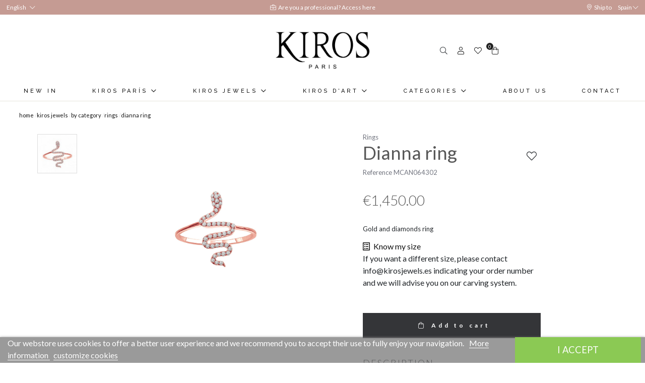

--- FILE ---
content_type: text/html; charset=utf-8
request_url: https://www.kirosjewels.com/en/rings/159-anillo-dianna.html
body_size: 22156
content:
<!doctype html>
<html lang="en-US">

  <head>
    
    <link rel="stylesheet" href="/themes/Beshop/assets/css/bootstrap.min.css">
  <link rel="stylesheet" href="https://www.kirosjewels.com/themes/Beshop/assets/css/theme.css" type="text/css">
  <link rel="stylesheet" href="https://www.kirosjewels.com/modules/B2BTeinor//views/css/front.css" type="text/css">
  <link rel="stylesheet" href="https://www.kirosjewels.com/modules/an_productfields/views/css/front/sweet-alert.css" type="text/css">
  <link rel="stylesheet" href="https://www.kirosjewels.com/modules/an_productfields/views/css/front/front.css" type="text/css">
  <link rel="stylesheet" href="https://www.kirosjewels.com/modules/productcomments/views/css/productcomments.css" type="text/css">
  <link rel="stylesheet" href="https://www.kirosjewels.com/modules/beshop_login//views/css/front.css" type="text/css">
  <link rel="stylesheet" href="https://www.kirosjewels.com/modules/beshop_mainmenu/views/css/front.css" type="text/css">
  <link rel="stylesheet" href="https://www.kirosjewels.com/modules/beshop_productslider//views/css/front.css" type="text/css">
  <link rel="stylesheet" href="https://www.kirosjewels.com/modules/beshop_searchbar//views/css/front.css" type="text/css">
  <link rel="stylesheet" href="https://www.kirosjewels.com/modules/beshop_ultracontent//views/css/front.css" type="text/css">
  <link rel="stylesheet" href="https://www.kirosjewels.com/modules/beshop_wishlist//views/css/front.css" type="text/css">
  <link rel="stylesheet" href="https://www.kirosjewels.com/modules/beshop_b2bpayment//views/css/front.css" type="text/css">
  <link rel="stylesheet" href="https://www.kirosjewels.com/modules/beshop_footer//views/css/front.css" type="text/css">
  <link rel="stylesheet" href="https://www.kirosjewels.com/modules/beshop_filters//views/css/front.css" type="text/css">
  <link rel="stylesheet" href="https://www.kirosjewels.com/modules/productenquiry/productenquire.css" type="text/css">
  <link rel="stylesheet" href="https://www.kirosjewels.com/modules/beshop_productrelations//views/css/front.css" type="text/css">
  <link rel="stylesheet" href="https://www.kirosjewels.com/modules/beshop_selectcountry//views/css/front.css" type="text/css">
  <link rel="stylesheet" href="https://www.kirosjewels.com/modules/beshop_instagram//views/css/front.css" type="text/css">
  <link rel="stylesheet" href="https://www.kirosjewels.com/modules/beshop_cache//views/css/front.css" type="text/css">
  <link rel="stylesheet" href="https://www.kirosjewels.com/modules/lgcookieslaw/views/css/front.css" type="text/css">
  <link rel="stylesheet" href="https://www.kirosjewels.com/modules/lgcookieslaw/views/css/lgcookieslaw.css" type="text/css">
  <link rel="stylesheet" href="https://www.kirosjewels.com/js/jquery/ui/themes/base/minified/jquery-ui.min.css" type="text/css">
  <link rel="stylesheet" href="https://www.kirosjewels.com/js/jquery/ui/themes/base/minified/jquery.ui.theme.min.css" type="text/css">
  <link rel="stylesheet" href="https://www.kirosjewels.com/js/jquery/plugins/fancybox/jquery.fancybox.css" type="text/css">
  <link rel="stylesheet" href="https://www.kirosjewels.com/themes/Beshop/assets/css/custom.css" type="text/css">
      <style>
.header-top{
      background: #fff;
  }
body {
    margin: 0 !important;
    padding: 0 !important;
          font-family: Lato, sans-serif;
                  font-size: 16px;
    }
h1,h2,h3,h4,h5,h6{
      font-family: Lato, sans-serif;
    }
a{
        color: #111111;
  }
.beshop_title{
      font-size: 16px;
  }
.container{
    max-width: 100%;
  }
.menu_mobile .menu_bar{
        animation: fadeIn 0.2s ease-in-out;
  }
.product-miniature .product-name{
        font-family: Playfair Display, serif;
            color: #2e2e2e;
            font-size: 16px;
            font-weight: 500;
    }
.product-miniature .product-description-short{
        font-family: Lato, sans-serif;
                }
.product-miniature .product-price-and-shipping .price{
        font-family: Lato, sans-serif;
            color: #29221a;
            font-size: 16px;
            font-weight: 400;
    }
.product-miniature .product-list-actions .add-to-cart{
        font-family: Lato, sans-serif;
                    }
#product .product-information .product-name{
        font-family: Playfair Display, serif;
            color:  #575757;
            font-size: 25px;
            font-weight: 500;
    }
#product .product-price .price{
        font-family: Lato, sans-serif;
            color: #29221a;
            font-size: 28px;
            font-weight: 400;
    }

</style>

    
    
      
  <meta charset="utf-8">


  <meta http-equiv="x-ua-compatible" content="ie=edge">



  <link rel="canonical" href="https://www.kirosjewels.com/en/rings/159-anillo-dianna.html">

  <title>Dianna ring</title>
  <meta name="description" content="Gold and diamonds ring">
  <meta name="keywords" content="">
        <link rel="canonical" href="https://www.kirosjewels.com/en/rings/159-anillo-dianna.html">
  


        <link rel="alternate" href="https://www.kirosjewels.com/es/anillos/159-anillo-dianna.html" hreflang="es">
      <link rel="alternate" href="https://www.kirosjewels.com/en/rings/159-anillo-dianna.html" hreflang="en-us">
  


  <meta name="viewport" content="width=device-width, initial-scale=1">



  <link rel="icon" type="image/vnd.microsoft.icon" href="https://www.kirosjewels.com/img/favicon.ico?1616588352">
  <link rel="shortcut icon" type="image/x-icon" href="https://www.kirosjewels.com/img/favicon.ico?1616588352">
            <link rel="icon" type="image/png" sizes="16x16" href="/modules/beshop_themeeditor/img/responsive-icons/BESHOP_THEMEEDITOR_RI_16.png">
                <link rel="icon" type="image/png" sizes="32x32" href="/modules/beshop_themeeditor/img/responsive-icons/BESHOP_THEMEEDITOR_RI_32.png">
                <link rel="icon" type="image/png" sizes="150x150" href="/modules/beshop_themeeditor/img/responsive-icons/BESHOP_THEMEEDITOR_RI_150.png">
                <link rel="icon" type="image/png" sizes="180x180" href="/modules/beshop_themeeditor/img/responsive-icons/BESHOP_THEMEEDITOR_RI_180.png">
                <link rel="icon" type="image/png" sizes="192x192" href="/modules/beshop_themeeditor/img/responsive-icons/BESHOP_THEMEEDITOR_RI_192.png">
                <link rel="icon" type="image/png" sizes="512x512" href="/modules/beshop_themeeditor/img/responsive-icons/BESHOP_THEMEEDITOR_RI_512.png">
      


  

  <script type="text/javascript">
        var beshopLoginController = "https:\/\/www.kirosjewels.com\/en\/module\/beshop_login\/front";
        var beshop_filters_front_controller = "https:\/\/www.kirosjewels.com\/en\/module\/beshop_filters\/front";
        var beshop_ig_urltofetch = "https:\/\/www.instagram.com\/graphql\/query\/?query_hash=9dcf6e1a98bc7f6e92953d5a61027b98&variables=%7B%22id%22%3A%221536043907%22%2C%22first%22%3A%226%22%2C%22after%22%3Anull%7D";
        var beshop_igshallupdate = false;
        var beshop_instagram_frontController = "https:\/\/www.kirosjewels.com\/en\/module\/beshop_instagram\/front";
        var beshop_instagram_number = "6";
        var beshop_instagram_user = "kirosjewels";
        var beshop_instagram_userid = "1536043907";
        var beshop_searchbar_frontController = "https:\/\/www.kirosjewels.com\/en\/module\/beshop_searchbar\/front";
        var beshopwishlist_controller_url = "https:\/\/www.kirosjewels.com\/wishlist";
        var lgcookieslaw_cookie_name = "__lglaw";
        var lgcookieslaw_session_time = "31536000";
        var prestashop = {"cart":{"products":[],"totals":{"total":{"type":"total","label":"Total","amount":0,"value":"\u20ac0.00"},"total_including_tax":{"type":"total","label":"Total (tax incl.)","amount":0,"value":"\u20ac0.00"},"total_excluding_tax":{"type":"total","label":"Total (tax excl.)","amount":0,"value":"\u20ac0.00"}},"subtotals":{"products":{"type":"products","label":"Subtotal","amount":0,"value":"\u20ac0.00"},"discounts":null,"shipping":{"type":"shipping","label":"Shipping","amount":0,"value":""},"tax":null},"products_count":0,"summary_string":"0 items","vouchers":{"allowed":1,"added":[]},"discounts":[],"minimalPurchase":0,"minimalPurchaseRequired":""},"currency":{"id":1,"name":"Euro","iso_code":"EUR","iso_code_num":"978","sign":"\u20ac"},"customer":{"lastname":null,"firstname":null,"email":null,"birthday":null,"newsletter":null,"newsletter_date_add":null,"optin":null,"website":null,"company":null,"siret":null,"ape":null,"is_logged":false,"gender":{"type":null,"name":null},"addresses":[]},"language":{"name":"English (English)","iso_code":"en","locale":"en-US","language_code":"en-us","is_rtl":"0","date_format_lite":"m\/d\/Y","date_format_full":"m\/d\/Y H:i:s","id":2},"page":{"title":"","canonical":"https:\/\/www.kirosjewels.com\/en\/rings\/159-anillo-dianna.html","meta":{"title":"Dianna ring","description":"Gold and diamonds ring","keywords":"","robots":"index"},"page_name":"product","body_classes":{"lang-en":true,"lang-rtl":false,"country-ES":true,"currency-EUR":true,"layout-full-width":true,"page-product":true,"tax-display-enabled":true,"product-id-159":true,"product-Dianna ring":true,"product-id-category-52":true,"product-id-manufacturer-0":true,"product-id-supplier-1":true,"product-available-for-order":true},"admin_notifications":[]},"shop":{"name":"Kiros Jewels S.L.","logo":"https:\/\/www.kirosjewels.com\/img\/kiros-logo-1616588029.jpg","stores_icon":"https:\/\/www.kirosjewels.com\/img\/logo_stores.png","favicon":"https:\/\/www.kirosjewels.com\/img\/favicon.ico"},"urls":{"base_url":"https:\/\/www.kirosjewels.com\/","current_url":"https:\/\/www.kirosjewels.com\/en\/rings\/159-anillo-dianna.html","shop_domain_url":"https:\/\/www.kirosjewels.com","img_ps_url":"https:\/\/www.kirosjewels.com\/img\/","img_cat_url":"https:\/\/www.kirosjewels.com\/img\/c\/","img_lang_url":"https:\/\/www.kirosjewels.com\/img\/l\/","img_prod_url":"https:\/\/www.kirosjewels.com\/img\/p\/","img_manu_url":"https:\/\/www.kirosjewels.com\/img\/m\/","img_sup_url":"https:\/\/www.kirosjewels.com\/img\/su\/","img_ship_url":"https:\/\/www.kirosjewels.com\/img\/s\/","img_store_url":"https:\/\/www.kirosjewels.com\/img\/st\/","img_col_url":"https:\/\/www.kirosjewels.com\/img\/co\/","img_url":"https:\/\/www.kirosjewels.com\/themes\/Beshop\/assets\/img\/","css_url":"https:\/\/www.kirosjewels.com\/themes\/Beshop\/assets\/css\/","js_url":"https:\/\/www.kirosjewels.com\/themes\/Beshop\/assets\/js\/","pic_url":"https:\/\/www.kirosjewels.com\/upload\/","pages":{"address":"https:\/\/www.kirosjewels.com\/en\/address","addresses":"https:\/\/www.kirosjewels.com\/en\/addresses","authentication":"https:\/\/www.kirosjewels.com\/en\/login","cart":"https:\/\/www.kirosjewels.com\/en\/cart","category":"https:\/\/www.kirosjewels.com\/en\/index.php?controller=category","cms":"https:\/\/www.kirosjewels.com\/en\/index.php?controller=cms","contact":"https:\/\/www.kirosjewels.com\/en\/contact-us","discount":"https:\/\/www.kirosjewels.com\/en\/discount","guest_tracking":"https:\/\/www.kirosjewels.com\/en\/guest-tracking","history":"https:\/\/www.kirosjewels.com\/en\/order-history","identity":"https:\/\/www.kirosjewels.com\/en\/identity","index":"https:\/\/www.kirosjewels.com\/en\/","my_account":"https:\/\/www.kirosjewels.com\/en\/my-account","order_confirmation":"https:\/\/www.kirosjewels.com\/en\/order-confirmation","order_detail":"https:\/\/www.kirosjewels.com\/en\/index.php?controller=order-detail","order_follow":"https:\/\/www.kirosjewels.com\/en\/order-follow","order":"https:\/\/www.kirosjewels.com\/en\/order","order_return":"https:\/\/www.kirosjewels.com\/en\/index.php?controller=order-return","order_slip":"https:\/\/www.kirosjewels.com\/en\/credit-slip","pagenotfound":"https:\/\/www.kirosjewels.com\/en\/page-not-found","password":"https:\/\/www.kirosjewels.com\/en\/password-recovery","pdf_invoice":"https:\/\/www.kirosjewels.com\/en\/index.php?controller=pdf-invoice","pdf_order_return":"https:\/\/www.kirosjewels.com\/en\/index.php?controller=pdf-order-return","pdf_order_slip":"https:\/\/www.kirosjewels.com\/en\/index.php?controller=pdf-order-slip","prices_drop":"https:\/\/www.kirosjewels.com\/en\/prices-drop","product":"https:\/\/www.kirosjewels.com\/en\/index.php?controller=product","search":"https:\/\/www.kirosjewels.com\/en\/search","sitemap":"https:\/\/www.kirosjewels.com\/en\/sitemap","stores":"https:\/\/www.kirosjewels.com\/en\/stores","supplier":"https:\/\/www.kirosjewels.com\/en\/supplier","register":"https:\/\/www.kirosjewels.com\/en\/login?create_account=1","order_login":"https:\/\/www.kirosjewels.com\/en\/order?login=1"},"alternative_langs":{"es":"https:\/\/www.kirosjewels.com\/es\/anillos\/159-anillo-dianna.html","en-us":"https:\/\/www.kirosjewels.com\/en\/rings\/159-anillo-dianna.html"},"theme_assets":"\/themes\/Beshop\/assets\/","actions":{"logout":"https:\/\/www.kirosjewels.com\/en\/?mylogout="},"no_picture_image":{"bySize":{"cart_default":{"url":"https:\/\/www.kirosjewels.com\/img\/p\/en-default-cart_default.jpg","width":80,"height":80},"small_default":{"url":"https:\/\/www.kirosjewels.com\/img\/p\/en-default-small_default.jpg","width":125,"height":125},"home_default":{"url":"https:\/\/www.kirosjewels.com\/img\/p\/en-default-home_default.jpg","width":250,"height":250},"medium_default":{"url":"https:\/\/www.kirosjewels.com\/img\/p\/en-default-medium_default.jpg","width":300,"height":300},"large_default":{"url":"https:\/\/www.kirosjewels.com\/img\/p\/en-default-large_default.jpg","width":500,"height":500},"ultralarge_default":{"url":"https:\/\/www.kirosjewels.com\/img\/p\/en-default-ultralarge_default.jpg","width":1200,"height":1200}},"small":{"url":"https:\/\/www.kirosjewels.com\/img\/p\/en-default-cart_default.jpg","width":80,"height":80},"medium":{"url":"https:\/\/www.kirosjewels.com\/img\/p\/en-default-medium_default.jpg","width":300,"height":300},"large":{"url":"https:\/\/www.kirosjewels.com\/img\/p\/en-default-ultralarge_default.jpg","width":1200,"height":1200},"legend":""}},"configuration":{"display_taxes_label":true,"display_prices_tax_incl":true,"is_catalog":false,"show_prices":true,"opt_in":{"partner":true},"quantity_discount":{"type":"discount","label":"Unit discount"},"voucher_enabled":1,"return_enabled":0},"field_required":[],"breadcrumb":{"links":[{"title":"Home","url":"https:\/\/www.kirosjewels.com\/en\/"},{"title":"Kiros Jewels","url":"https:\/\/www.kirosjewels.com\/en\/8-kiros-jewels"},{"title":"By category","url":"https:\/\/www.kirosjewels.com\/en\/36-by-category"},{"title":"Rings","url":"https:\/\/www.kirosjewels.com\/en\/52-rings"},{"title":"Dianna ring","url":"https:\/\/www.kirosjewels.com\/en\/rings\/159-anillo-dianna.html"}],"count":5},"link":{"protocol_link":"https:\/\/","protocol_content":"https:\/\/"},"time":1764032631,"static_token":"3397581f6841ed7a0669f937f06ead5c","token":"7836a783b785cd4e0ec06831a5fb54f9","debug":false};
        var productEnquireDir = "\/modules\/productenquiry\/";
        var selectcountry_controller = "https:\/\/www.kirosjewels.com\/en\/module\/beshop_selectcountry\/front";
      </script>



  <!-- emarketing start -->





<!-- emarketing end --><script>
    var an_opc_ulr = decodeURIComponent("https%3A%2F%2Fwww.kirosjewels.com%2Fen%2Fmodule%2Fan_productfields%2Fopc");
    var an_new = true;
    var an_pf_text_counter = false;
    var an_pf_dynamic_price = true;
    var an_pf_js_position = ".product-add-to-cart";
    var an_pf_js_price = "";
    var an_pf_js_position_type = "before";
    var an_date_format = "mm/dd/yy";

    if (!an_pf_js_position) {
        an_pf_js_position = '.product-add-to-cart';
    }
</script>
<script>
    function defer(method) {
        if (
            document.querySelector(an_pf_js_position) != null
            && document.querySelector('#an_productfields') != null
            && document.querySelector('#an_productfields').hasChildNodes()
        ) {
            setTimeout(function() { method();}, 1);
        } else {
            setTimeout(function() { defer(method); }, 1);
        }
    }
    function rdy(){
        defer(function () {
            switch (an_pf_js_position_type) {
                case 'after':
                    document.querySelector(an_pf_js_position).after(document.querySelector('#an_productfields'));
                    break;
                case 'prepend':
                    document.querySelector(an_pf_js_position).prepend(document.querySelector('#an_productfields'));
                    break;
                case 'append':
                    document.querySelector(an_pf_js_position).append(document.querySelector('#an_productfields'));
                    break;
                default:
                    document.querySelector(an_pf_js_position).before(document.querySelector('#an_productfields'));
            }
        });
    }
    document.addEventListener("DOMContentLoaded", rdy);

    function deferjq(method) {
        if (
            typeof $ !== 'undefined'
        ) {
            setTimeout(function() { method();}, 1);
        } else {
            setTimeout(function() { deferjq(method); }, 1);
        }
    }
    function rdyjq(){
        deferjq(function () {
            $(document).ajaxComplete(function (event, xhr, settings) {
                if (
                    typeof xhr.responseJSON != 'undefined'
                    && typeof xhr.responseJSON.quickview_html != 'undefined'
                    && xhr.responseJSON.quickview_html != null
                    && xhr.responseJSON.quickview_html.indexOf('id="an_productfields"') != -1
                ) {
                    switch (an_pf_js_position_type) {
                        case 'after':
                            document.querySelector(an_pf_js_position).after(document.querySelector('#an_productfields'));
                            break;
                        case 'prepend':
                            document.querySelector(an_pf_js_position).prepend(document.querySelector('#an_productfields'));
                            break;
                        case 'append':
                            document.querySelector(an_pf_js_position).append(document.querySelector('#an_productfields'));
                            break;
                        default:
                            document.querySelector(an_pf_js_position).before(document.querySelector('#an_productfields'));
                    }
                }
            });
        })
    }
    document.addEventListener("DOMContentLoaded", rdyjq);
</script><style>
.header-top{
      background: #fff;
  }
body {
    margin: 0 !important;
    padding: 0 !important;
          font-family: Lato, sans-serif;
                  font-size: 16px;
    }
h1,h2,h3,h4,h5,h6{
      font-family: Lato, sans-serif;
    }
a{
        color: #111111;
  }
.beshop_title{
      font-size: 16px;
  }
.container{
    max-width: 100%;
  }
.menu_mobile .menu_bar{
        animation: fadeIn 0.2s ease-in-out;
  }
.product-miniature .product-name{
        font-family: Playfair Display, serif;
            color: #2e2e2e;
            font-size: 16px;
            font-weight: 500;
    }
.product-miniature .product-description-short{
        font-family: Lato, sans-serif;
                }
.product-miniature .product-price-and-shipping .price{
        font-family: Lato, sans-serif;
            color: #29221a;
            font-size: 16px;
            font-weight: 400;
    }
.product-miniature .product-list-actions .add-to-cart{
        font-family: Lato, sans-serif;
                    }
#product .product-information .product-name{
        font-family: Playfair Display, serif;
            color:  #575757;
            font-size: 25px;
            font-weight: 500;
    }
#product .product-price .price{
        font-family: Lato, sans-serif;
            color: #29221a;
            font-size: 28px;
            font-weight: 400;
    }

</style>
<style type="text/css">

  .beshop_wishlist_quickadd.added i::before{

    font-weight:900;

  }

  .beshop_wishlist_customlist.added i::before{

    font-weight:900;

  }

</style>



    
  <meta property="og:type" content="product">
  <meta property="og:url" content="https://www.kirosjewels.com/en/rings/159-anillo-dianna.html">
  <meta property="og:title" content="Dianna ring">
  <meta property="og:site_name" content="Kiros Jewels S.L.">
  <meta property="og:description" content="Gold and diamonds ring">
  <meta property="og:image" content="https://www.kirosjewels.com/15067-ultralarge_default/anillo-dianna.jpg">
  <meta property="product:pretax_price:amount" content="1198.347107">
  <meta property="product:pretax_price:currency" content="EUR">
  <meta property="product:price:amount" content="1450">
  <meta property="product:price:currency" content="EUR">
  
  </head>

  <body id="product" class="lang-en country-es currency-eur layout-full-width page-product tax-display-enabled product-id-159 product-dianna-ring product-id-category-52 product-id-manufacturer-0 product-id-supplier-1 product-available-for-order">

    
      
    

    <header id="header">
      
        
  <div class="header-banner">
    <div class="language-selector beshop_parentpreview">
    <div class="header">
        <span>English </span><i class="fal fa-chevron-down"></i>
    </div>
    <div class='beshop_preview beshoplanguage_preview'>
    <div class='beshop_previewseparator'></div>
    <div class="body">
        <ul>
                        <li >
                <a href="https://www.kirosjewels.com/es/anillos/159-anillo-dianna.html">Español</a>
            </li>
                        <li  class="current" >
                <a href="https://www.kirosjewels.com/en/rings/159-anillo-dianna.html">English</a>
            </li>
                    </ul>
    </div>
    </div>
</div>


<span class="beshop_wishlist_customer_id" style="display:none">0</span>

<div class="modal fade" id="beshop_wishlist_registerModal" tabindex="-1" role="dialog" aria-labelledby="beshop_wishlist_registerModal" aria-hidden="true">

  <div class="modal-dialog" role="document">

    <div class="modal-content">

      <div class="modal-header">

        <h5 class="modal-title" id="exampleModalLabel">Register for add content to wishlist</h5>

        <button type="button" class="close" data-dismiss="modal" aria-label="Close">

          <span aria-hidden="true">&times;</span>

        </button>

      </div>

      <div class="modal-footer">

        <button type="button" class="btn btn-secondary" data-dismiss="modal">Close</button>

        <a href="https://www.kirosjewels.com/en/login"><button type="button" class="btn btn-primary">Go to register page</button></a>

      </div>

    </div>

  </div>

</div>

<div class="modal fade" id="beshop_wishlist_customWishlistModal" tabindex="-1" role="dialog" aria-labelledby="beshop_wishlist_registerModal" aria-hidden="true">

  <div class="modal-dialog" role="document">

    <div class="modal-content">

      <div class="modal-header">

        <h5 class="modal-title" id="exampleModalLabel">Choose a wishlist for add product</h5>

        <button type="button" class="close" data-dismiss="modal" aria-label="Close">

          <span aria-hidden="true">&times;</span>

        </button>

      </div>

      <div class="modal-body">

        <div class="beshop_customer_wishlists">

          <h6>Your wishlist</h6>

          <div class="beshop_wishlist_toRemove" style="display:none"></div>

            
        </div>

        <div class="beshop_wishlist_success alert alert-success" style="display:none" role="alert">

          Success

        </div>

        <div class="beshop_wishlist_remove_confirm_box alert alert-warning" role="alert" style="display:none">

          <span class="beshop_wishlist_remove_wishlist_confirm">Are you sure you wanna delete this wishlist?</span>

          <div>

            <button id="beshop_remove_wishlist_confirm_button">Remove it</button>

            <button id="beshop_remove_wishlist_cancel_button">Cancel</button>

          </div>

        </div>

        <div class="beshopNewWishlist">

          <div>

            You want to create a new wishlist?

            <div class="beshop_wishlist_noname">

              Please, add a name for your wishlist

            </div>

          </div>

          <input type="text" id="beshop_wishlist_name" value="" placeholder="Wishlist name"> <button id="beshop_add_new_wishlist"><span>+</span><div class="beshop_wishlist_loader" style="display:none"></div></button>

          </div>

      </div>

      <div class="modal-footer">

        <button type="button" class="btn btn-secondary" data-dismiss="modal">Close</button>

        <button type="button" class="btn btn-primary beshop_wishlist_add_custom">Add</button>

      </div>

    </div>

  </div>

</div>



  
  <div class="TeinorUltraBannerBig" type="1" id="TeinorUltraBanner_2" style="

  
  
  
  
  
    position: relative;

    display: inline-block;
    width: 100%;

  ">

  
  <div class="TeinorUltraBannerContainer" id="TeinorUltraBannerContainer_2"

  style="

  
  height:
 auto
;

  
  ">

  
  
  <div class="bannerHeightController">

  
  <div id="simpleBannerColumn_1" style="width:100%;height:100%;float:left;">

  
  
  <div id="simpleBanner_2" class="simpleBanner imageType_2" device="default" pos="1" style="

    width: 100%;

    height: 100%;

    padding: 10px;

    float: left;

  ">

    
    <div style="height: 100%;width:100%" class="teinorTextContainer"><div id="header_left_prof">
    <a class="button-prof" title="Client" rel="nofollow" href="/mi-cuenta" class="login">	<i class="far fa-briefcase"></i>Are you a professional? </a>
	<span> <a title="Request your wholesale registration" href="/module/B2BTeinor/front">Access here</a></span>           
</div></div>

    
    
  </div>

  
  
  
  
  
  
</div>

  
  </div>

</div>

  
  
</div>

    <script>
    var banner_id = 2
    
      if(banner_device === undefined){
        var banner_device = false
      }else{
        banner_device = false
      }
      document.querySelectorAll('#TeinorUltraBanner_'+banner_id+' .simpleBanner[pos="1"]:not([device="default"])').forEach(function(element){
        value = element.getAttribute('device')
        if (window.innerWidth <= parseInt(value) && (!banner_device  || parseInt(banner_device) > parseInt(value))) {
          banner_device = value
          return false
        }
      })
      if (!banner_device) {
        banner_device = "default"
      }
      document.querySelector('#TeinorUltraBanner_'+banner_id).setAttribute('device', banner_device)
      document.querySelectorAll('#TeinorUltraBanner_'+banner_id+' .simpleBanner:not([device="'+banner_device+'"])').forEach(function(element){
        element.remove()
      })
      document.querySelectorAll('#TeinorUltraBanner_'+banner_id+' .simpleBanner imgjs').forEach(function(element){
        element.outerHTML = element.outerHTML.replace("<imgjs","<img")
      })
    
  </script>

<div id='err_address' style='display: none;'>Enter an address of the country where you want to buy</div>
<div style='display:none;' id='selected_beshop_country' selected_id=6></div>
<div class='beshop_parentpreview beshop_selectcountry'>
  <div class="header">
    <i class="fal fa-map-marker-alt"></i>Ship to <a href="#">Spain</a> <i class="fal fa-chevron-down"></i>
  </div>
  <div class="beshop_preview beshop_selectcountry_preview">
    <div class="beshop_previewseparator"></div>
    <div class="headerTeinorBigSearch">
        <div class="headerTeinorSearch">
            <input placeholder="Write country">
            <i class="fto-search-1 notsearching" style="height:20px;width:20px;"></i>
            <img style="height:20px;width:20px;display:none;" class="searching" src="/modules/beshop_selectcountry//views/img/GD.gif" ></img>
          </input>
        </div>
        <div class="ResultSearchCountry" style="position: absolute;">
        </div>
      </div>
  </div>
</div>
<div style="display:none" id="beshop_selectcountryNoResults">No results</div>


  </div>



  <div class="header-nav">
    
  </div>



  




  <div class="header-top   be_sticky">
        <div class="header-top-inner">
      <div class="header-top-left">
        <div class="hidden_for_pc menu_mobile show_menu_mobile">
          <i class="fas fa-bars displayBar"></i>
          <div class="background-menu-mobile">
          <div class="menu_bar">
            <i class="fal fa-times displayBar"></i>
            <div id='err_address' style='display: none;'>Enter an address of the country where you want to buy</div>
<div style='display:none;' id='selected_beshop_country' selected_id=6></div>
<div class='beshop_parentpreview beshop_selectcountry'>
  <div class="header">
    <i class="fal fa-map-marker-alt"></i>Ship to <a href="#">Spain</a> <i class="fal fa-chevron-down"></i>
  </div>
  <div class="beshop_preview beshop_selectcountry_preview">
    <div class="beshop_previewseparator"></div>
    <div class="headerTeinorBigSearch">
        <div class="headerTeinorSearch">
            <input placeholder="Write country">
            <i class="fto-search-1 notsearching" style="height:20px;width:20px;"></i>
            <img style="height:20px;width:20px;display:none;" class="searching" src="/modules/beshop_selectcountry//views/img/GD.gif" ></img>
          </input>
        </div>
        <div class="ResultSearchCountry" style="position: absolute;">
        </div>
      </div>
  </div>
</div>
<div style="display:none" id="beshop_selectcountryNoResults">No results</div>

<div class="beshop_menu">
    <style>
        .beshop_menu, .beshop_menu a{
            background:#ffffff;            color:#111111;            font-family:Raleway, sans-serif;        }
        .beshop_menu .beshop_menu_level_0 .beshop_menu_childs, .beshop_menu .beshop_menu_level_0 .beshop_menu_childs a{
                        color:#111111;        }
    </style>
        <div class='beshopmenu_displayall hidden_for_pc'>Display all</div>
    
                            <div class="beshop_menu_item beshop_menu_level_0 "  id='beshop_menu_col_30'>
                                    <div class="beshop_menu_col_inner">
                <a href="https://www.kirosjewels.com/en/300-new-in">                                                                    New in
                                                    
                                </a>              
                                            </div>
                                    </div>
                                    <div class="beshop_menu_item beshop_menu_level_0  havechilds "  id='beshop_menu_col_17'>
                                    <div class="beshop_menu_col_inner">
                <a href="https://www.kirosjewels.com/en/7-kiros-paris">                                                                    Kiros París
                                                    
                                    <i class="far fa-chevron-down"></i>
                                 </a>              
                                                        <div class='displayMore hidden_for_pc'>
                            +
                        </div>
                                </div>
                                    <div class="beshop_menu_childs">
                        
                            <div class="beshop_menu_item beshop_menu_level_1 " >
                                            <div class="beshop_menu_col_inner">
                    <a href="https://www.kirosjewels.com/en/13-kiros-selections">                                                                                Kiros selections
                                            </a>                                                                <div class="beshop_menu_childs">
                            
                                                            <span class='space'></span>
                            
                <div class="beshop_menu_item beshop_menu_level_2 " >
                                    <div class="beshop_menu_col_inner">
                <a href="https://www.kirosjewels.com/en/12-best-seller">                                                                    Best seller
                                                    
                                </a>              
                                            </div>
                                    </div>
            
                        </div>
                                     </div>
                                <div class="beshop_menu_col_inner">
                    <a href="https://www.kirosjewels.com/en/14-collections">                                                                                Collections
                                            </a>                                                                <div class="beshop_menu_childs">
                            
                                                            <span class='space'></span>
                            
                <div class="beshop_menu_item beshop_menu_level_2 " >
                                    <div class="beshop_menu_col_inner">
                <a href="https://www.kirosjewels.com/en/16-destinee">                                                                    Destinee
                                                    
                                </a>              
                                            </div>
                                    </div>
                                                                    <span class='space'></span>
                            
                <div class="beshop_menu_item beshop_menu_level_2 " >
                                    <div class="beshop_menu_col_inner">
                <a href="https://www.kirosjewels.com/en/19-iluzie">                                                                    Iluzie
                                                    
                                </a>              
                                            </div>
                                    </div>
                                                                    <span class='space'></span>
                            
                <div class="beshop_menu_item beshop_menu_level_2 " >
                                    <div class="beshop_menu_col_inner">
                <a href="https://www.kirosjewels.com/en/69-ivanna">                                                                    Ivanna
                                                    
                                </a>              
                                            </div>
                                    </div>
                                                                    <span class='space'></span>
                            
                <div class="beshop_menu_item beshop_menu_level_2 " >
                                    <div class="beshop_menu_col_inner">
                <a href="https://www.kirosjewels.com/en/42-heart">                                                                    Heart
                                                    
                                </a>              
                                            </div>
                                    </div>
                                                                    <span class='space'></span>
                            
                <div class="beshop_menu_item beshop_menu_level_2 " >
                                    <div class="beshop_menu_col_inner">
                <a href="https://www.kirosjewels.com/en/70-kira">                                                                    Kira
                                                    
                                </a>              
                                            </div>
                                    </div>
                                                                    <span class='space'></span>
                            
                <div class="beshop_menu_item beshop_menu_level_2 " >
                                    <div class="beshop_menu_col_inner">
                <a href="https://www.kirosjewels.com/en/22-les-plumes">                                                                    Les plumes
                                                    
                                </a>              
                                            </div>
                                    </div>
                                                                    <span class='space'></span>
                            
                <div class="beshop_menu_item beshop_menu_level_2 " >
                                    <div class="beshop_menu_col_inner">
                <a href="https://www.kirosjewels.com/en/23-lozania">                                                                    Lozania
                                                    
                                </a>              
                                            </div>
                                    </div>
                                                                    <span class='space'></span>
                            
                <div class="beshop_menu_item beshop_menu_level_2 " >
                                    <div class="beshop_menu_col_inner">
                <a href="https://www.kirosjewels.com/en/24-mariposa">                                                                    Mariposa
                                                    
                                </a>              
                                            </div>
                                    </div>
                                                                    <span class='space'></span>
                            
                <div class="beshop_menu_item beshop_menu_level_2 " >
                                    <div class="beshop_menu_col_inner">
                <a href="https://www.kirosjewels.com/en/25-vertue">                                                                    Vertue
                                                    
                                </a>              
                                            </div>
                                    </div>
                                                                    <span class='space'></span>
                            
                <div class="beshop_menu_item beshop_menu_level_2 " >
                                    <div class="beshop_menu_col_inner">
                <a href="https://www.kirosjewels.com/en/26-viveza">                                                                    Viveza
                                                    
                                </a>              
                                            </div>
                                    </div>
                                                                    <span class='space'></span>
                            
                <div class="beshop_menu_item beshop_menu_level_2 " >
                                    <div class="beshop_menu_col_inner">
                <a href="https://www.kirosjewels.com/en/20915-ava">                                                                    Ava
                                                    
                                </a>              
                                            </div>
                                    </div>
                                                                    <span class='space'></span>
                            
                <div class="beshop_menu_item beshop_menu_level_2 " >
                                    <div class="beshop_menu_col_inner">
                <a href="https://www.kirosjewels.com/en/20916-sunshine">                                                                    Sunshine
                                                    
                                </a>              
                                            </div>
                                    </div>
                                                                    <span class='space'></span>
                            
                <div class="beshop_menu_item beshop_menu_level_2 " >
                                    <div class="beshop_menu_col_inner">
                <a href="https://www.kirosjewels.com/en/20912-glimmer">                                                                    Glimmer
                                                    
                                </a>              
                                            </div>
                                    </div>
                                                                    <span class='space'></span>
                            
                <div class="beshop_menu_item beshop_menu_level_2 " >
                                    <div class="beshop_menu_col_inner">
                <a href="https://www.kirosjewels.com/en/20917-carisma">                                                                    Carisma
                                                    
                                </a>              
                                            </div>
                                    </div>
                                                                    <span class='space'></span>
                            
                <div class="beshop_menu_item beshop_menu_level_2 " >
                                    <div class="beshop_menu_col_inner">
                <a href="https://www.kirosjewels.com/en/20918-serenata">                                                                    Serenata
                                                    
                                </a>              
                                            </div>
                                    </div>
                                                                    <span class='space'></span>
                            
                <div class="beshop_menu_item beshop_menu_level_2 " >
                                    <div class="beshop_menu_col_inner">
                <a href="https://www.kirosjewels.com/en/20923-siena">                                                                    Siena
                                                    
                                </a>              
                                            </div>
                                    </div>
            
                        </div>
                                     </div>
                                <div class="beshop_menu_col_inner">
                    <a href="https://www.kirosjewels.com/en/27-by-category">                                                                                By category
                                            </a>                                                                <div class="beshop_menu_childs">
                            
                                                            <span class='space'></span>
                            
                <div class="beshop_menu_item beshop_menu_level_2 " >
                                    <div class="beshop_menu_col_inner">
                <a href="https://www.kirosjewels.com/en/28-rings">                                                                    Rings
                                                    
                                </a>              
                                            </div>
                                    </div>
                                                                    <span class='space'></span>
                            
                <div class="beshop_menu_item beshop_menu_level_2 " >
                                    <div class="beshop_menu_col_inner">
                <a href="https://www.kirosjewels.com/en/29-necklaces">                                                                    Necklaces
                                                    
                                </a>              
                                            </div>
                                    </div>
                                                                    <span class='space'></span>
                            
                <div class="beshop_menu_item beshop_menu_level_2 " >
                                    <div class="beshop_menu_col_inner">
                <a href="https://www.kirosjewels.com/en/30-bracelets">                                                                    Bracelets
                                                    
                                </a>              
                                            </div>
                                    </div>
                                                                    <span class='space'></span>
                            
                <div class="beshop_menu_item beshop_menu_level_2 " >
                                    <div class="beshop_menu_col_inner">
                <a href="https://www.kirosjewels.com/en/31-earrings">                                                                    Earrings
                                                    
                                </a>              
                                            </div>
                                    </div>
                                                                    <span class='space'></span>
                            
                <div class="beshop_menu_item beshop_menu_level_2 " >
                                    <div class="beshop_menu_col_inner">
                <a href="https://www.kirosjewels.com/en/71-pendants">                                                                    Pendants
                                                    
                                </a>              
                                            </div>
                                    </div>
            
                        </div>
                                     </div>
                                                                                <div class="beshop_menu_col_inner menu_img_div">
                                <img src="https://www.kirosjewels.com//img/KIROS PARIS 2.JPG" class="menu_img"/>
                                <img src="https://www.kirosjewels.com//img/KIROS PARIS.png" class="menu_img"/>
                            </div>        
                                                                                                </div>
                                    <div class="beshop_menu_item beshop_menu_level_1 "  id='beshop_menu_col_26'>
                                    <div class="beshop_menu_col_inner">
                <a href="http://https://www.kirosjewels.com/es/27-categorias">                                                                    View all
                                                    
                                </a>              
                                            </div>
                                    </div>
             
                    </div>
                                    </div>
                                    <div class="beshop_menu_item beshop_menu_level_0  havechilds "  id='beshop_menu_col_18'>
                                    <div class="beshop_menu_col_inner">
                <a href="https://www.kirosjewels.com/en/8-kiros-jewels">                                                                    Kiros Jewels
                                                    
                                    <i class="far fa-chevron-down"></i>
                                 </a>              
                                                        <div class='displayMore hidden_for_pc'>
                            +
                        </div>
                                </div>
                                    <div class="beshop_menu_childs">
                        
                            <div class="beshop_menu_item beshop_menu_level_1 " >
                                            <div class="beshop_menu_col_inner">
                    <a href="https://www.kirosjewels.com/en/34-kiros-selections">                                                                                Kiros selections
                                            </a>                                                                <div class="beshop_menu_childs">
                            
                                                            <span class='space'></span>
                            
                <div class="beshop_menu_item beshop_menu_level_2 " >
                                    <div class="beshop_menu_col_inner">
                <a href="https://www.kirosjewels.com/en/38-best-seller">                                                                    Best seller
                                                    
                                </a>              
                                            </div>
                                    </div>
                                                                    <span class='space'></span>
                            
                <div class="beshop_menu_item beshop_menu_level_2 " >
                                    <div class="beshop_menu_col_inner">
                <a href="https://www.kirosjewels.com/en/39-high-jewellery">                                                                    High jewellery
                                                    
                                </a>              
                                            </div>
                                    </div>
            
                        </div>
                                     </div>
                                <div class="beshop_menu_col_inner">
                    <a href="https://www.kirosjewels.com/en/35-by-collection">                                                                                By collection
                                            </a>                                                                <div class="beshop_menu_childs">
                            
                                                            <span class='space'></span>
                            
                <div class="beshop_menu_item beshop_menu_level_2 " >
                                    <div class="beshop_menu_col_inner">
                <a href="https://www.kirosjewels.com/en/20919-bling-collection">                                                                    Bling Collection
                                                    
                                </a>              
                                            </div>
                                    </div>
                                                                    <span class='space'></span>
                            
                <div class="beshop_menu_item beshop_menu_level_2 " >
                                    <div class="beshop_menu_col_inner">
                <a href="https://www.kirosjewels.com/en/20920-luna">                                                                    Luna
                                                    
                                </a>              
                                            </div>
                                    </div>
                                                                    <span class='space'></span>
                            
                <div class="beshop_menu_item beshop_menu_level_2 " >
                                    <div class="beshop_menu_col_inner">
                <a href="https://www.kirosjewels.com/en/20921-luna-diamante-lab-grown">                                                                    Luna - Diamante Lab Grown
                                                    
                                </a>              
                                            </div>
                                    </div>
                                                                    <span class='space'></span>
                            
                <div class="beshop_menu_item beshop_menu_level_2 " >
                                    <div class="beshop_menu_col_inner">
                <a href="https://www.kirosjewels.com/en/89-absolutes">                                                                    Absolutes
                                                    
                                </a>              
                                            </div>
                                    </div>
                                                                    <span class='space'></span>
                            
                <div class="beshop_menu_item beshop_menu_level_2 " >
                                    <div class="beshop_menu_col_inner">
                <a href="https://www.kirosjewels.com/en/40-almighty">                                                                    Almighty
                                                    
                                </a>              
                                            </div>
                                    </div>
                                                                    <span class='space'></span>
                            
                <div class="beshop_menu_item beshop_menu_level_2 " >
                                    <div class="beshop_menu_col_inner">
                <a href="https://www.kirosjewels.com/en/88-filicia">                                                                    Filicia
                                                    
                                </a>              
                                            </div>
                                    </div>
                                                                    <span class='space'></span>
                            
                <div class="beshop_menu_item beshop_menu_level_2 " >
                                    <div class="beshop_menu_col_inner">
                <a href="https://www.kirosjewels.com/en/43-fusion-solitaire">                                                                    Fusion & solitaire
                                                    
                                </a>              
                                            </div>
                                    </div>
                                                                    <span class='space'></span>
                            
                <div class="beshop_menu_item beshop_menu_level_2 " >
                                    <div class="beshop_menu_col_inner">
                <a href="https://www.kirosjewels.com/en/44-hoops">                                                                    Hoops
                                                    
                                </a>              
                                            </div>
                                    </div>
                                                                    <span class='space'></span>
                            
                <div class="beshop_menu_item beshop_menu_level_2 " >
                                    <div class="beshop_menu_col_inner">
                <a href="https://www.kirosjewels.com/en/46-regal">                                                                    Regal
                                                    
                                </a>              
                                            </div>
                                    </div>
                                                                    <span class='space'></span>
                            
                <div class="beshop_menu_item beshop_menu_level_2 " >
                                    <div class="beshop_menu_col_inner">
                <a href="https://www.kirosjewels.com/en/47-semimount">                                                                    Semimount
                                                    
                                </a>              
                                            </div>
                                    </div>
                                                                    <span class='space'></span>
                            
                <div class="beshop_menu_item beshop_menu_level_2 " >
                                    <div class="beshop_menu_col_inner">
                <a href="https://www.kirosjewels.com/en/50-timeless">                                                                    Timeless
                                                    
                                </a>              
                                            </div>
                                    </div>
                                                                    <span class='space'></span>
                            
                <div class="beshop_menu_item beshop_menu_level_2 " >
                                    <div class="beshop_menu_col_inner">
                <a href="https://www.kirosjewels.com/en/51-x-pose">                                                                    X'pose
                                                    
                                </a>              
                                            </div>
                                    </div>
                                                                    <span class='space'></span>
                            
                <div class="beshop_menu_item beshop_menu_level_2 " >
                                    <div class="beshop_menu_col_inner">
                <a href="https://www.kirosjewels.com/en/20922-lab-grown-diamond">                                                                    Lab Grown Diamond
                                                    
                                </a>              
                                            </div>
                                    </div>
                                                                    <span class='space'></span>
                            
                <div class="beshop_menu_item beshop_menu_level_2 " >
                                    <div class="beshop_menu_col_inner">
                <a href="https://www.kirosjewels.com/en/20913-unique-pieces-kiros-jewels">                                                                    Unique Pieces Kiros Jewels
                                                    
                                </a>              
                                            </div>
                                    </div>
            
                        </div>
                                     </div>
                                <div class="beshop_menu_col_inner">
                    <a href="https://www.kirosjewels.com/en/36-by-category">                                                                                By category
                                            </a>                                                                <div class="beshop_menu_childs">
                            
                                                            <span class='space'></span>
                            
                <div class="beshop_menu_item beshop_menu_level_2 " >
                                    <div class="beshop_menu_col_inner">
                <a href="https://www.kirosjewels.com/en/52-rings">                                                                    Rings
                                                    
                                </a>              
                                            </div>
                                    </div>
                                                                    <span class='space'></span>
                            
                <div class="beshop_menu_item beshop_menu_level_2 " >
                                    <div class="beshop_menu_col_inner">
                <a href="https://www.kirosjewels.com/en/53-necklaces">                                                                    Necklaces
                                                    
                                </a>              
                                            </div>
                                    </div>
                                                                    <span class='space'></span>
                            
                <div class="beshop_menu_item beshop_menu_level_2 " >
                                    <div class="beshop_menu_col_inner">
                <a href="https://www.kirosjewels.com/en/54-bracelets">                                                                    Bracelets
                                                    
                                </a>              
                                            </div>
                                    </div>
                                                                    <span class='space'></span>
                            
                <div class="beshop_menu_item beshop_menu_level_2 " >
                                    <div class="beshop_menu_col_inner">
                <a href="https://www.kirosjewels.com/en/55-earrings">                                                                    Earrings
                                                    
                                </a>              
                                            </div>
                                    </div>
                                                                    <span class='space'></span>
                            
                <div class="beshop_menu_item beshop_menu_level_2 " >
                                    <div class="beshop_menu_col_inner">
                <a href="https://www.kirosjewels.com/en/73-pendants">                                                                    Pendants
                                                    
                                </a>              
                                            </div>
                                    </div>
            
                        </div>
                                     </div>
                                                                                                    <div class="beshop_menu_col_inner menu_img_div">
                                <img src="https://www.kirosjewels.com//img/KIROS JEWELS .JPG" class="menu_img"/>
                                <img src="https://www.kirosjewels.com//img/KIROS JEWELS.png" class="menu_img"/>
                            </div>        
                                                                            </div>
                                    <div class="beshop_menu_item beshop_menu_level_1 "  id='beshop_menu_col_27'>
                                    <div class="beshop_menu_col_inner">
                <a href="https://www.kirosjewels.com/es/36-categorias">                                                                    View all
                                                    
                                </a>              
                                            </div>
                                    </div>
             
                    </div>
                                    </div>
                                    <div class="beshop_menu_item beshop_menu_level_0  havechilds "  id='beshop_menu_col_19'>
                                    <div class="beshop_menu_col_inner">
                <a href="https://www.kirosjewels.com/en/9-kiros-dart">                                                                    Kiros d'art
                                                    
                                    <i class="far fa-chevron-down"></i>
                                 </a>              
                                                        <div class='displayMore hidden_for_pc'>
                            +
                        </div>
                                </div>
                                    <div class="beshop_menu_childs">
                        
                            <div class="beshop_menu_item beshop_menu_level_1 " >
                                            <div class="beshop_menu_col_inner">
                    <a href="https://www.kirosjewels.com/en/58-kiros-selections">                                                                                Kiros selections
                                            </a>                                                                <div class="beshop_menu_childs">
                            
                                                            <span class='space'></span>
                            
                <div class="beshop_menu_item beshop_menu_level_2 " >
                                    <div class="beshop_menu_col_inner">
                <a href="https://www.kirosjewels.com/en/61-best-seller">                                                                    Best seller
                                                    
                                </a>              
                                            </div>
                                    </div>
                                                                    <span class='space'></span>
                            
                <div class="beshop_menu_item beshop_menu_level_2 " >
                                    <div class="beshop_menu_col_inner">
                <a href="https://www.kirosjewels.com/en/62-exclusive-collection">                                                                    Exclusive collection
                                                    
                                </a>              
                                            </div>
                                    </div>
            
                        </div>
                                     </div>
                                <div class="beshop_menu_col_inner">
                    <a href="https://www.kirosjewels.com/en/59-by-collection">                                                                                By collection
                                            </a>                                                                <div class="beshop_menu_childs">
                            
                                                            <span class='space'></span>
                            
                <div class="beshop_menu_item beshop_menu_level_2 " >
                                    <div class="beshop_menu_col_inner">
                <a href="https://www.kirosjewels.com/en/167-cls-feather">                                                                    Cls Feather
                                                    
                                </a>              
                                            </div>
                                    </div>
                                                                    <span class='space'></span>
                            
                <div class="beshop_menu_item beshop_menu_level_2 " >
                                    <div class="beshop_menu_col_inner">
                <a href="https://www.kirosjewels.com/en/168-la-feerie-collection">                                                                    La Féerie Collection
                                                    
                                </a>              
                                            </div>
                                    </div>
                                                                    <span class='space'></span>
                            
                <div class="beshop_menu_item beshop_menu_level_2 " >
                                    <div class="beshop_menu_col_inner">
                <a href="https://www.kirosjewels.com/en/169-star">                                                                    Star
                                                    
                                </a>              
                                            </div>
                                    </div>
                                                                    <span class='space'></span>
                            
                <div class="beshop_menu_item beshop_menu_level_2 " >
                                    <div class="beshop_menu_col_inner">
                <a href="https://www.kirosjewels.com/en/170-mariposa">                                                                    Mariposa
                                                    
                                </a>              
                                            </div>
                                    </div>
                                                                    <span class='space'></span>
                            
                <div class="beshop_menu_item beshop_menu_level_2 " >
                                    <div class="beshop_menu_col_inner">
                <a href="https://www.kirosjewels.com/en/171-snake-jewellery">                                                                    Snake Jewellery
                                                    
                                </a>              
                                            </div>
                                    </div>
                                                                    <span class='space'></span>
                            
                <div class="beshop_menu_item beshop_menu_level_2 " >
                                    <div class="beshop_menu_col_inner">
                <a href="https://www.kirosjewels.com/en/172-aquamarine">                                                                    Aquamarine
                                                    
                                </a>              
                                            </div>
                                    </div>
                                                                    <span class='space'></span>
                            
                <div class="beshop_menu_item beshop_menu_level_2 " >
                                    <div class="beshop_menu_col_inner">
                <a href="https://www.kirosjewels.com/en/173-link">                                                                    Link
                                                    
                                </a>              
                                            </div>
                                    </div>
                                                                    <span class='space'></span>
                            
                <div class="beshop_menu_item beshop_menu_level_2 " >
                                    <div class="beshop_menu_col_inner">
                <a href="https://www.kirosjewels.com/en/174-heart">                                                                    Heart
                                                    
                                </a>              
                                            </div>
                                    </div>
                                                                    <span class='space'></span>
                            
                <div class="beshop_menu_item beshop_menu_level_2 " >
                                    <div class="beshop_menu_col_inner">
                <a href="https://www.kirosjewels.com/en/175-cls-lariats">                                                                    Cls Lariats
                                                    
                                </a>              
                                            </div>
                                    </div>
                                                                    <span class='space'></span>
                            
                <div class="beshop_menu_item beshop_menu_level_2 " >
                                    <div class="beshop_menu_col_inner">
                <a href="https://www.kirosjewels.com/en/176-unique-pieces-kiros-d-art">                                                                    Unique Pieces Kiros D'Art
                                                    
                                </a>              
                                            </div>
                                    </div>
            
                        </div>
                                     </div>
                                <div class="beshop_menu_col_inner">
                    <a href="https://www.kirosjewels.com/en/75-by-category">                                                                                By category
                                            </a>                                                                <div class="beshop_menu_childs">
                            
                                                            <span class='space'></span>
                            
                <div class="beshop_menu_item beshop_menu_level_2 " >
                                    <div class="beshop_menu_col_inner">
                <a href="https://www.kirosjewels.com/en/63-rings">                                                                    Rings
                                                    
                                </a>              
                                            </div>
                                    </div>
                                                                    <span class='space'></span>
                            
                <div class="beshop_menu_item beshop_menu_level_2 " >
                                    <div class="beshop_menu_col_inner">
                <a href="https://www.kirosjewels.com/en/64-necklaces">                                                                    Necklaces
                                                    
                                </a>              
                                            </div>
                                    </div>
                                                                    <span class='space'></span>
                            
                <div class="beshop_menu_item beshop_menu_level_2 " >
                                    <div class="beshop_menu_col_inner">
                <a href="https://www.kirosjewels.com/en/65-bracelets">                                                                    Bracelets
                                                    
                                </a>              
                                            </div>
                                    </div>
                                                                    <span class='space'></span>
                            
                <div class="beshop_menu_item beshop_menu_level_2 " >
                                    <div class="beshop_menu_col_inner">
                <a href="https://www.kirosjewels.com/en/66-earrings">                                                                    Earrings
                                                    
                                </a>              
                                            </div>
                                    </div>
                                                                    <span class='space'></span>
                            
                <div class="beshop_menu_item beshop_menu_level_2 " >
                                    <div class="beshop_menu_col_inner">
                <a href="https://www.kirosjewels.com/en/76-brooches">                                                                    Brooches
                                                    
                                </a>              
                                            </div>
                                    </div>
                                                                    <span class='space'></span>
                            
                <div class="beshop_menu_item beshop_menu_level_2 " >
                                    <div class="beshop_menu_col_inner">
                <a href="https://www.kirosjewels.com/en/77-pendants">                                                                    Pendants
                                                    
                                </a>              
                                            </div>
                                    </div>
                                                                    <span class='space'></span>
                            
                <div class="beshop_menu_item beshop_menu_level_2 " >
                                    <div class="beshop_menu_col_inner">
                <a href="https://www.kirosjewels.com/en/67-cufflinks-more">                                                                    Cufflinks & more
                                                    
                                </a>              
                                            </div>
                                    </div>
            
                        </div>
                                     </div>
                                                                                                                        <div class="beshop_menu_col_inner menu_img_div">
                                <img src="https://www.kirosjewels.com//img/KIROS D'ART 1.JPG" class="menu_img"/>
                                <img src="https://www.kirosjewels.com//img/KIROS D'ART.png" class="menu_img"/>
                            </div>        
                                                        </div>
                                    <div class="beshop_menu_item beshop_menu_level_1 "  id='beshop_menu_col_28'>
                                    <div class="beshop_menu_col_inner">
                <a href="http://">                                                                    View all
                                                    
                                </a>              
                                            </div>
                                    </div>
             
                    </div>
                                    </div>
                                    <div class="beshop_menu_item beshop_menu_level_0  havechilds "  id='beshop_menu_col_20'>
                                    <div class="beshop_menu_col_inner">
                <a href="https://www.kirosjewels.com/en/10-categories">                                                                    Categories
                                                    
                                    <i class="far fa-chevron-down"></i>
                                 </a>              
                                                        <div class='displayMore hidden_for_pc'>
                            +
                        </div>
                                </div>
                                    <div class="beshop_menu_childs">
                        
                            <div class="beshop_menu_item beshop_menu_level_1 " >
                                            <div class="beshop_menu_col_inner">
                    <a href="https://www.kirosjewels.com/en/79-rings">                                                                                Rings
                                            </a>                                                         </div>
                                <div class="beshop_menu_col_inner">
                    <a href="https://www.kirosjewels.com/en/80-necklaces">                                                                                Necklaces
                                            </a>                                                         </div>
                                <div class="beshop_menu_col_inner">
                    <a href="https://www.kirosjewels.com/en/81-bracelets">                                                                                Bracelets
                                            </a>                                                         </div>
                                <div class="beshop_menu_col_inner">
                    <a href="https://www.kirosjewels.com/en/82-earrings">                                                                                Earrings
                                            </a>                                                         </div>
                                <div class="beshop_menu_col_inner">
                    <a href="https://www.kirosjewels.com/en/83-brooches">                                                                                Brooches
                                            </a>                                                         </div>
                                <div class="beshop_menu_col_inner">
                    <a href="https://www.kirosjewels.com/en/84-pendants">                                                                                Pendants
                                            </a>                                                         </div>
                                <div class="beshop_menu_col_inner">
                    <a href="https://www.kirosjewels.com/en/85-engagement-rings">                                                                                Engagement rings
                                            </a>                                                         </div>
                                <div class="beshop_menu_col_inner">
                    <a href="https://www.kirosjewels.com/en/86-cufflinks-more">                                                                                Cufflinks & more
                                            </a>                                                         </div>
                                <div class="beshop_menu_col_inner">
                    <a href="https://www.kirosjewels.com/en/164-macrame">                                                                                Macrame
                                            </a>                                                         </div>
                                <div class="beshop_menu_col_inner">
                    <a href="https://www.kirosjewels.com/en/161-charms-for-pendants">                                                                                Charms for pendants
                                            </a>                                                         </div>
                                <div class="beshop_menu_col_inner">
                    <a href="https://www.kirosjewels.com/en/182-other">                                                                                Other
                                            </a>                                                         </div>
                                <div class="beshop_menu_col_inner">
                    <a href="https://www.kirosjewels.com/en/20914-cierres">                                                                                Cierres
                                            </a>                                                         </div>
                                                                                                                                </div>
                                    <div class="beshop_menu_item beshop_menu_level_1 "  id='beshop_menu_col_25'>
                                    <div class="beshop_menu_col_inner">
                <a href="https://www.kirosjewels.com/es/10-categorias?bsf=bsf=/&amp;bspag=1/&amp;bspag=/">                                                                    View all
                                                    
                                </a>              
                                            </div>
                                    </div>
             
                    </div>
                                    </div>
                                    <div class="beshop_menu_item beshop_menu_level_0 "  id='beshop_menu_col_21'>
                                    <div class="beshop_menu_col_inner">
                <a href="https://www.kirosjewels.com/en/content/4-about-us">                                                                    About us
                                                    
                                </a>              
                                            </div>
                                    </div>
                                    <div class="beshop_menu_item beshop_menu_level_0 "  id='beshop_menu_col_22'>
                                    <div class="beshop_menu_col_inner">
                <a href="http://kirosjewels.com/es/contactenos">                                                                    Contact
                                                    
                                </a>              
                                            </div>
                                    </div>
            
    </div>
    
<div class="beshop_searchbar type2" style="position:relative">

  <div class="beshop_searchbarbefore" style="cursor:pointer;float:right">

    <i class="fal fa-search beshopsearch_icon"></i>

  </div>

<span class="beshop_searchcontroller" style="display:none">https://www.kirosjewels.com/en/module/beshop_searchbar/front</span>

<span class="beshop_searchbar_inputmore" style="display:none">Input at least 3 characters for search</span>

<span class="beshop_searchbar_notresults" style="display:none">No results found</span>

<span class="beshop_searchbar_showmore" style="display:none">Show more</span>

<div class="beshop_searchbarinputgroup">

<form action="https://www.kirosjewels.com/en/module/beshop_searchbar/front" id="id_beshop_searchbar_form" method="get">

  <div class="beshop_searchbarselect beshop_parentpreview">

    <div class="beshop_searchbarselected header" target-value="1">Filter by<i class="far fa-angle-down"></i><i class="far fa-angle-up"></i></div>    <!-- It is only for default search -->
    <div class="beshop_preview">
    <div class="beshop_previewseparator"></div>
    <div class="beshop_searchbarAllFilters body">

    
        <div target-value="1">All</div>

    
        <div target-value="2">Name</div>

    
        <div target-value="3">Reference</div>

    
    </div>
    </div>
  </div>

  <select name="beshop_searchtype">

    
    <option value="1">All</option>

    
    <option value="2">Name</option>

    
    <option value="3">Reference</option>

    
  </select>

  <div class="beshop_searchbarinput">

  <input type="text" name="beshop_searchinput" value="" placeholder="What you want to search?">

  <div class="beshop_searchbarresults">

  </div>

  </div>

  <div class="beshop_searchbarafter">

    <div class="beshop_searchbarLoad"></div>

    <button type="submit" name="beshop_searchbar_form">Search</button>

</form>

</div>

</div>

</div>






  
  <div class="TeinorUltraBannerBig" type="1" id="TeinorUltraBanner_2" style="

  
  
  
  
  
    position: relative;

    display: inline-block;
    width: 100%;

  ">

  
  <div class="TeinorUltraBannerContainer" id="TeinorUltraBannerContainer_2"

  style="

  
  height:
 auto
;

  
  ">

  
  
  <div class="bannerHeightController">

  
  <div id="simpleBannerColumn_1" style="width:100%;height:100%;float:left;">

  
  
  <div id="simpleBanner_2" class="simpleBanner imageType_2" device="default" pos="1" style="

    width: 100%;

    height: 100%;

    padding: 10px;

    float: left;

  ">

    
    <div style="height: 100%;width:100%" class="teinorTextContainer"><div id="header_left_prof">
    <a class="button-prof" title="Client" rel="nofollow" href="/mi-cuenta" class="login">	<i class="far fa-briefcase"></i>Are you a professional? </a>
	<span> <a title="Request your wholesale registration" href="/module/B2BTeinor/front">Access here</a></span>           
</div></div>

    
    
  </div>

  
  
  
  
  
  
</div>

  
  </div>

</div>

  
  
</div>

    <script>
    var banner_id = 2
    
      if(banner_device === undefined){
        var banner_device = false
      }else{
        banner_device = false
      }
      document.querySelectorAll('#TeinorUltraBanner_'+banner_id+' .simpleBanner[pos="1"]:not([device="default"])').forEach(function(element){
        value = element.getAttribute('device')
        if (window.innerWidth <= parseInt(value) && (!banner_device  || parseInt(banner_device) > parseInt(value))) {
          banner_device = value
          return false
        }
      })
      if (!banner_device) {
        banner_device = "default"
      }
      document.querySelector('#TeinorUltraBanner_'+banner_id).setAttribute('device', banner_device)
      document.querySelectorAll('#TeinorUltraBanner_'+banner_id+' .simpleBanner:not([device="'+banner_device+'"])').forEach(function(element){
        element.remove()
      })
      document.querySelectorAll('#TeinorUltraBanner_'+banner_id+' .simpleBanner imgjs').forEach(function(element){
        element.outerHTML = element.outerHTML.replace("<imgjs","<img")
      })
    
  </script>


          </div>
          </div>
        </div>
        


      </div>
      <div class="header-top-center">
        <a class="logo" href="https://www.kirosjewels.com/" title="Kiros Jewels S.L.">
  <img src="https://www.kirosjewels.com/img/kiros-logo-1616588029.jpg" alt="Kiros Jewels S.L.">
</a>
<div id="lgcookieslaw_banner" class="lgcookieslaw_banner">
    <div class="container">
        <div class="lgcookieslaw_message">Our webstore uses cookies to offer a better user experience and we recommend you to accept their use to fully enjoy your navigation.            <a id="lgcookieslaw_info"  target="_blank"  href="https://www.kirosjewels.com/en/content/8-cookies-policy" >
                More information
            </a>
            <a class="lgcookieslaw_customize_cookies" onclick="customizeCookies()">
                customize cookies
            </a>
        </div>
        <div class="lgcookieslaw_button_container">
            <a id="lgcookieslaw_accept" class="lgcookieslaw_btn lgcookieslaw_btn_accept" onclick="closeinfo(true)">I accept</a>
        </div>
    </div>
</div>
<div style="display: none;" id="lgcookieslaw-modal">
    <div class="lgcookieslaw-modal-body">
        <h2>Cookies configuration</h2>
        <div class="lgcookieslaw-section">
            <div class="lgcookieslaw-section-name">
                Customization
            </div>
            <div class="lgcookieslaw-section-checkbox">
                <label class="lgcookieslaw_switch">
                    <div class="lgcookieslaw_slider_option_left">No</div>
                    <input type="checkbox" checked="checked" id="lgcookieslaw-cutomization-enabled">
                    <span class="lgcookieslaw_slider lgcookieslaw_slider_checked"></span>
                    <div class="lgcookieslaw_slider_option_right">Yes</div>
                </label>
            </div>
            <div class="lgcookieslaw-section-description">
                <ul>
<li>Third-party cookies for analytical purposes.</li>
<li>Show personalized recommendations based on your browsing on other sites.</li>
<li>Show custom campaigns on other websites.</li>
</ul>            </div>
        </div>
        <div class="lgcookieslaw-section">
            <div class="lgcookieslaw-section-name">
                Functional (required)
            </div>
            <div class="lgcookieslaw-section-checkbox">
                <label class="lgcookieslaw_switch">
                    <div class="lgcookieslaw_slider_option_left">No</div>
                    <input type="checkbox" checked="checked" disabled="disabled">
                    <span class="lgcookieslaw_slider lgcookieslaw_slider_checked"></span>
                    <div class="lgcookieslaw_slider_option_right">Yes</div>
                </label>
            </div>
                        <div class="lgcookieslaw-section-description">
                <ul>
<li>Necessary to navigate this site and use its functions.</li>
<li>Identify you as a user and store your preferences such as language and currency.</li>
<li>Customize your experience based on your browsing.</li>
</ul>            </div>
        </div>
    </div>
    <div class="lgcookieslaw-modal-footer">
        <div class="lgcookieslaw-modal-footer-left">
            <button class="btn" id="lgcookieslaw-close"> > Cancel</button>
        </div>
        <div class="lgcookieslaw-modal-footer-right">
            <button class="btn" id="lgcookieslaw-save" onclick="closeinfo(true)">Accept and continue</button>
        </div>
    </div>
</div>

      </div>
      <div class="header-top-right">
        
<div class="beshop_searchbar type2" style="position:relative">

  <div class="beshop_searchbarbefore" style="cursor:pointer;float:right">

    <i class="fal fa-search beshopsearch_icon"></i>

  </div>

<span class="beshop_searchcontroller" style="display:none">https://www.kirosjewels.com/en/module/beshop_searchbar/front</span>

<span class="beshop_searchbar_inputmore" style="display:none">Input at least 3 characters for search</span>

<span class="beshop_searchbar_notresults" style="display:none">No results found</span>

<span class="beshop_searchbar_showmore" style="display:none">Show more</span>

<div class="beshop_searchbarinputgroup">

<form action="https://www.kirosjewels.com/en/module/beshop_searchbar/front" id="id_beshop_searchbar_form" method="get">

  <div class="beshop_searchbarselect beshop_parentpreview">

    <div class="beshop_searchbarselected header" target-value="1">Filter by<i class="far fa-angle-down"></i><i class="far fa-angle-up"></i></div>    <!-- It is only for default search -->
    <div class="beshop_preview">
    <div class="beshop_previewseparator"></div>
    <div class="beshop_searchbarAllFilters body">

    
        <div target-value="1">All</div>

    
        <div target-value="2">Name</div>

    
        <div target-value="3">Reference</div>

    
    </div>
    </div>
  </div>

  <select name="beshop_searchtype">

    
    <option value="1">All</option>

    
    <option value="2">Name</option>

    
    <option value="3">Reference</option>

    
  </select>

  <div class="beshop_searchbarinput">

  <input type="text" name="beshop_searchinput" value="" placeholder="What you want to search?">

  <div class="beshop_searchbarresults">

  </div>

  </div>

  <div class="beshop_searchbarafter">

    <div class="beshop_searchbarLoad"></div>

    <button type="submit" name="beshop_searchbar_form">Search</button>

</form>

</div>

</div>

</div>


<div class="user-info beshop_parentpreview">

      <a class="login header" href="https://www.kirosjewels.com/en/my-account" rel="nofollow" title="Log in to your customer account"><i class="fal fa-user"></i></a>
    <div class='beshopsignin_preview beshop_preview'>
     <div class='beshop_previewseparator'></div>
     <div class='body'>
        <div class='beshopsign_container'>
        <form action=https://www.kirosjewels.com/en/login method='post'>
            <h3 class='beshopsignin_header'>Log in</h3>
            <input type="hidden" name="back" value="https://www.kirosjewels.com/en/rings/159-anillo-dianna.html">
            <input name="email" type="email" value="" required="" placeholder="Email">
            <input name="password" type="password" value=""required="" placeholder="Password">
            <input type="hidden" name="submitLogin" value="1">
            <a href="https://www.kirosjewels.com/en/password-recovery" rel="nofollow" class='forgotpassword'>
                Forgot your password?
            </a>
            <button data-link-action="sign-in" type="submit" class='beshop_signin beshop_greenbutton'><i class="fa fa-lock"></i>Sign in</button>
        </form>
            <div class='beshop_register'>
            <a href="https://www.kirosjewels.com/en/login?create_account=1" data-link-action="display-register-form" class='beshoplogin_createAcc'><i class="fas fa-user"></i>Create account</a>
            <script>
window.addEventListener('load', function(){
        setTimeout(function(){
        $(".beshop_loginiframe").html("<iframe src='https://api.teinor.net:3000' name='beshop_api' frameBorder='0' width='280' height='48'></iframe><iframe src='https://api.teinor.net:3000/fb' name='beshop_api' frameBorder='0' width='280' height='48'></iframe>")
    }, 2000)
    })
</script>
<div class="beshop_loginiframe">Loading login plugin...</div>
            <span class='beshop_registeraccept'>By registering, you agree to the Terms of Use and the Privacy Policy of this ecommerce.</span>
            </div>
        </div>
    </div>
    </div>
  </div>
<li>

  <a href="https://www.kirosjewels.com/wishlist" class="dropdown_list_item"><i class="fal fa-heart"></i></a>

</li>

<div id="beshopcart_wrapper" class='beshop_parentpreview'>
    <div class="header">
        <a rel="nofollow" href="//www.kirosjewels.com/en/cart?action=show">
     
        <i class="fal fa-shopping-bag beshopcart_icon"></i>
        <span class="beshopcart_numberproducts">0</span>
        </a>
    </div>
  <div class="beshopcart_preview beshop_preview" data-refresh-url="//www.kirosjewels.com/en/module/beshop_shoppingcart/ajax">
  <div class='beshop_previewseparator'></div>
    </div>
</div>

      </div>
    </div>
                    <div class="beshop_menu">
    <style>
        .beshop_menu, .beshop_menu a{
            background:#ffffff;            color:#111111;            font-family:Raleway, sans-serif;        }
        .beshop_menu .beshop_menu_level_0 .beshop_menu_childs, .beshop_menu .beshop_menu_level_0 .beshop_menu_childs a{
                        color:#111111;        }
    </style>
        <div class='beshopmenu_displayall hidden_for_pc'>Display all</div>
    
                            <div class="beshop_menu_item beshop_menu_level_0 "  id='beshop_menu_col_30'>
                                    <div class="beshop_menu_col_inner">
                <a href="https://www.kirosjewels.com/en/300-new-in">                                                                    New in
                                                    
                                </a>              
                                            </div>
                                    </div>
                                    <div class="beshop_menu_item beshop_menu_level_0  havechilds "  id='beshop_menu_col_17'>
                                    <div class="beshop_menu_col_inner">
                <a href="https://www.kirosjewels.com/en/7-kiros-paris">                                                                    Kiros París
                                                    
                                    <i class="far fa-chevron-down"></i>
                                 </a>              
                                                        <div class='displayMore hidden_for_pc'>
                            +
                        </div>
                                </div>
                                    <div class="beshop_menu_childs">
                        
                            <div class="beshop_menu_item beshop_menu_level_1 " >
                                            <div class="beshop_menu_col_inner">
                    <a href="https://www.kirosjewels.com/en/13-kiros-selections">                                                                                Kiros selections
                                            </a>                                                                <div class="beshop_menu_childs">
                            
                                                            <span class='space'></span>
                            
                <div class="beshop_menu_item beshop_menu_level_2 " >
                                    <div class="beshop_menu_col_inner">
                <a href="https://www.kirosjewels.com/en/12-best-seller">                                                                    Best seller
                                                    
                                </a>              
                                            </div>
                                    </div>
            
                        </div>
                                     </div>
                                <div class="beshop_menu_col_inner">
                    <a href="https://www.kirosjewels.com/en/14-collections">                                                                                Collections
                                            </a>                                                                <div class="beshop_menu_childs">
                            
                                                            <span class='space'></span>
                            
                <div class="beshop_menu_item beshop_menu_level_2 " >
                                    <div class="beshop_menu_col_inner">
                <a href="https://www.kirosjewels.com/en/16-destinee">                                                                    Destinee
                                                    
                                </a>              
                                            </div>
                                    </div>
                                                                    <span class='space'></span>
                            
                <div class="beshop_menu_item beshop_menu_level_2 " >
                                    <div class="beshop_menu_col_inner">
                <a href="https://www.kirosjewels.com/en/19-iluzie">                                                                    Iluzie
                                                    
                                </a>              
                                            </div>
                                    </div>
                                                                    <span class='space'></span>
                            
                <div class="beshop_menu_item beshop_menu_level_2 " >
                                    <div class="beshop_menu_col_inner">
                <a href="https://www.kirosjewels.com/en/69-ivanna">                                                                    Ivanna
                                                    
                                </a>              
                                            </div>
                                    </div>
                                                                    <span class='space'></span>
                            
                <div class="beshop_menu_item beshop_menu_level_2 " >
                                    <div class="beshop_menu_col_inner">
                <a href="https://www.kirosjewels.com/en/42-heart">                                                                    Heart
                                                    
                                </a>              
                                            </div>
                                    </div>
                                                                    <span class='space'></span>
                            
                <div class="beshop_menu_item beshop_menu_level_2 " >
                                    <div class="beshop_menu_col_inner">
                <a href="https://www.kirosjewels.com/en/70-kira">                                                                    Kira
                                                    
                                </a>              
                                            </div>
                                    </div>
                                                                    <span class='space'></span>
                            
                <div class="beshop_menu_item beshop_menu_level_2 " >
                                    <div class="beshop_menu_col_inner">
                <a href="https://www.kirosjewels.com/en/22-les-plumes">                                                                    Les plumes
                                                    
                                </a>              
                                            </div>
                                    </div>
                                                                    <span class='space'></span>
                            
                <div class="beshop_menu_item beshop_menu_level_2 " >
                                    <div class="beshop_menu_col_inner">
                <a href="https://www.kirosjewels.com/en/23-lozania">                                                                    Lozania
                                                    
                                </a>              
                                            </div>
                                    </div>
                                                                    <span class='space'></span>
                            
                <div class="beshop_menu_item beshop_menu_level_2 " >
                                    <div class="beshop_menu_col_inner">
                <a href="https://www.kirosjewels.com/en/24-mariposa">                                                                    Mariposa
                                                    
                                </a>              
                                            </div>
                                    </div>
                                                                    <span class='space'></span>
                            
                <div class="beshop_menu_item beshop_menu_level_2 " >
                                    <div class="beshop_menu_col_inner">
                <a href="https://www.kirosjewels.com/en/25-vertue">                                                                    Vertue
                                                    
                                </a>              
                                            </div>
                                    </div>
                                                                    <span class='space'></span>
                            
                <div class="beshop_menu_item beshop_menu_level_2 " >
                                    <div class="beshop_menu_col_inner">
                <a href="https://www.kirosjewels.com/en/26-viveza">                                                                    Viveza
                                                    
                                </a>              
                                            </div>
                                    </div>
                                                                    <span class='space'></span>
                            
                <div class="beshop_menu_item beshop_menu_level_2 " >
                                    <div class="beshop_menu_col_inner">
                <a href="https://www.kirosjewels.com/en/20915-ava">                                                                    Ava
                                                    
                                </a>              
                                            </div>
                                    </div>
                                                                    <span class='space'></span>
                            
                <div class="beshop_menu_item beshop_menu_level_2 " >
                                    <div class="beshop_menu_col_inner">
                <a href="https://www.kirosjewels.com/en/20916-sunshine">                                                                    Sunshine
                                                    
                                </a>              
                                            </div>
                                    </div>
                                                                    <span class='space'></span>
                            
                <div class="beshop_menu_item beshop_menu_level_2 " >
                                    <div class="beshop_menu_col_inner">
                <a href="https://www.kirosjewels.com/en/20912-glimmer">                                                                    Glimmer
                                                    
                                </a>              
                                            </div>
                                    </div>
                                                                    <span class='space'></span>
                            
                <div class="beshop_menu_item beshop_menu_level_2 " >
                                    <div class="beshop_menu_col_inner">
                <a href="https://www.kirosjewels.com/en/20917-carisma">                                                                    Carisma
                                                    
                                </a>              
                                            </div>
                                    </div>
                                                                    <span class='space'></span>
                            
                <div class="beshop_menu_item beshop_menu_level_2 " >
                                    <div class="beshop_menu_col_inner">
                <a href="https://www.kirosjewels.com/en/20918-serenata">                                                                    Serenata
                                                    
                                </a>              
                                            </div>
                                    </div>
                                                                    <span class='space'></span>
                            
                <div class="beshop_menu_item beshop_menu_level_2 " >
                                    <div class="beshop_menu_col_inner">
                <a href="https://www.kirosjewels.com/en/20923-siena">                                                                    Siena
                                                    
                                </a>              
                                            </div>
                                    </div>
            
                        </div>
                                     </div>
                                <div class="beshop_menu_col_inner">
                    <a href="https://www.kirosjewels.com/en/27-by-category">                                                                                By category
                                            </a>                                                                <div class="beshop_menu_childs">
                            
                                                            <span class='space'></span>
                            
                <div class="beshop_menu_item beshop_menu_level_2 " >
                                    <div class="beshop_menu_col_inner">
                <a href="https://www.kirosjewels.com/en/28-rings">                                                                    Rings
                                                    
                                </a>              
                                            </div>
                                    </div>
                                                                    <span class='space'></span>
                            
                <div class="beshop_menu_item beshop_menu_level_2 " >
                                    <div class="beshop_menu_col_inner">
                <a href="https://www.kirosjewels.com/en/29-necklaces">                                                                    Necklaces
                                                    
                                </a>              
                                            </div>
                                    </div>
                                                                    <span class='space'></span>
                            
                <div class="beshop_menu_item beshop_menu_level_2 " >
                                    <div class="beshop_menu_col_inner">
                <a href="https://www.kirosjewels.com/en/30-bracelets">                                                                    Bracelets
                                                    
                                </a>              
                                            </div>
                                    </div>
                                                                    <span class='space'></span>
                            
                <div class="beshop_menu_item beshop_menu_level_2 " >
                                    <div class="beshop_menu_col_inner">
                <a href="https://www.kirosjewels.com/en/31-earrings">                                                                    Earrings
                                                    
                                </a>              
                                            </div>
                                    </div>
                                                                    <span class='space'></span>
                            
                <div class="beshop_menu_item beshop_menu_level_2 " >
                                    <div class="beshop_menu_col_inner">
                <a href="https://www.kirosjewels.com/en/71-pendants">                                                                    Pendants
                                                    
                                </a>              
                                            </div>
                                    </div>
            
                        </div>
                                     </div>
                                                                                <div class="beshop_menu_col_inner menu_img_div">
                                <img src="https://www.kirosjewels.com//img/KIROS PARIS 2.JPG" class="menu_img"/>
                                <img src="https://www.kirosjewels.com//img/KIROS PARIS.png" class="menu_img"/>
                            </div>        
                                                                                                </div>
                                    <div class="beshop_menu_item beshop_menu_level_1 "  id='beshop_menu_col_26'>
                                    <div class="beshop_menu_col_inner">
                <a href="http://https://www.kirosjewels.com/es/27-categorias">                                                                    View all
                                                    
                                </a>              
                                            </div>
                                    </div>
             
                    </div>
                                    </div>
                                    <div class="beshop_menu_item beshop_menu_level_0  havechilds "  id='beshop_menu_col_18'>
                                    <div class="beshop_menu_col_inner">
                <a href="https://www.kirosjewels.com/en/8-kiros-jewels">                                                                    Kiros Jewels
                                                    
                                    <i class="far fa-chevron-down"></i>
                                 </a>              
                                                        <div class='displayMore hidden_for_pc'>
                            +
                        </div>
                                </div>
                                    <div class="beshop_menu_childs">
                        
                            <div class="beshop_menu_item beshop_menu_level_1 " >
                                            <div class="beshop_menu_col_inner">
                    <a href="https://www.kirosjewels.com/en/34-kiros-selections">                                                                                Kiros selections
                                            </a>                                                                <div class="beshop_menu_childs">
                            
                                                            <span class='space'></span>
                            
                <div class="beshop_menu_item beshop_menu_level_2 " >
                                    <div class="beshop_menu_col_inner">
                <a href="https://www.kirosjewels.com/en/38-best-seller">                                                                    Best seller
                                                    
                                </a>              
                                            </div>
                                    </div>
                                                                    <span class='space'></span>
                            
                <div class="beshop_menu_item beshop_menu_level_2 " >
                                    <div class="beshop_menu_col_inner">
                <a href="https://www.kirosjewels.com/en/39-high-jewellery">                                                                    High jewellery
                                                    
                                </a>              
                                            </div>
                                    </div>
            
                        </div>
                                     </div>
                                <div class="beshop_menu_col_inner">
                    <a href="https://www.kirosjewels.com/en/35-by-collection">                                                                                By collection
                                            </a>                                                                <div class="beshop_menu_childs">
                            
                                                            <span class='space'></span>
                            
                <div class="beshop_menu_item beshop_menu_level_2 " >
                                    <div class="beshop_menu_col_inner">
                <a href="https://www.kirosjewels.com/en/20919-bling-collection">                                                                    Bling Collection
                                                    
                                </a>              
                                            </div>
                                    </div>
                                                                    <span class='space'></span>
                            
                <div class="beshop_menu_item beshop_menu_level_2 " >
                                    <div class="beshop_menu_col_inner">
                <a href="https://www.kirosjewels.com/en/20920-luna">                                                                    Luna
                                                    
                                </a>              
                                            </div>
                                    </div>
                                                                    <span class='space'></span>
                            
                <div class="beshop_menu_item beshop_menu_level_2 " >
                                    <div class="beshop_menu_col_inner">
                <a href="https://www.kirosjewels.com/en/20921-luna-diamante-lab-grown">                                                                    Luna - Diamante Lab Grown
                                                    
                                </a>              
                                            </div>
                                    </div>
                                                                    <span class='space'></span>
                            
                <div class="beshop_menu_item beshop_menu_level_2 " >
                                    <div class="beshop_menu_col_inner">
                <a href="https://www.kirosjewels.com/en/89-absolutes">                                                                    Absolutes
                                                    
                                </a>              
                                            </div>
                                    </div>
                                                                    <span class='space'></span>
                            
                <div class="beshop_menu_item beshop_menu_level_2 " >
                                    <div class="beshop_menu_col_inner">
                <a href="https://www.kirosjewels.com/en/40-almighty">                                                                    Almighty
                                                    
                                </a>              
                                            </div>
                                    </div>
                                                                    <span class='space'></span>
                            
                <div class="beshop_menu_item beshop_menu_level_2 " >
                                    <div class="beshop_menu_col_inner">
                <a href="https://www.kirosjewels.com/en/88-filicia">                                                                    Filicia
                                                    
                                </a>              
                                            </div>
                                    </div>
                                                                    <span class='space'></span>
                            
                <div class="beshop_menu_item beshop_menu_level_2 " >
                                    <div class="beshop_menu_col_inner">
                <a href="https://www.kirosjewels.com/en/43-fusion-solitaire">                                                                    Fusion & solitaire
                                                    
                                </a>              
                                            </div>
                                    </div>
                                                                    <span class='space'></span>
                            
                <div class="beshop_menu_item beshop_menu_level_2 " >
                                    <div class="beshop_menu_col_inner">
                <a href="https://www.kirosjewels.com/en/44-hoops">                                                                    Hoops
                                                    
                                </a>              
                                            </div>
                                    </div>
                                                                    <span class='space'></span>
                            
                <div class="beshop_menu_item beshop_menu_level_2 " >
                                    <div class="beshop_menu_col_inner">
                <a href="https://www.kirosjewels.com/en/46-regal">                                                                    Regal
                                                    
                                </a>              
                                            </div>
                                    </div>
                                                                    <span class='space'></span>
                            
                <div class="beshop_menu_item beshop_menu_level_2 " >
                                    <div class="beshop_menu_col_inner">
                <a href="https://www.kirosjewels.com/en/47-semimount">                                                                    Semimount
                                                    
                                </a>              
                                            </div>
                                    </div>
                                                                    <span class='space'></span>
                            
                <div class="beshop_menu_item beshop_menu_level_2 " >
                                    <div class="beshop_menu_col_inner">
                <a href="https://www.kirosjewels.com/en/50-timeless">                                                                    Timeless
                                                    
                                </a>              
                                            </div>
                                    </div>
                                                                    <span class='space'></span>
                            
                <div class="beshop_menu_item beshop_menu_level_2 " >
                                    <div class="beshop_menu_col_inner">
                <a href="https://www.kirosjewels.com/en/51-x-pose">                                                                    X'pose
                                                    
                                </a>              
                                            </div>
                                    </div>
                                                                    <span class='space'></span>
                            
                <div class="beshop_menu_item beshop_menu_level_2 " >
                                    <div class="beshop_menu_col_inner">
                <a href="https://www.kirosjewels.com/en/20922-lab-grown-diamond">                                                                    Lab Grown Diamond
                                                    
                                </a>              
                                            </div>
                                    </div>
                                                                    <span class='space'></span>
                            
                <div class="beshop_menu_item beshop_menu_level_2 " >
                                    <div class="beshop_menu_col_inner">
                <a href="https://www.kirosjewels.com/en/20913-unique-pieces-kiros-jewels">                                                                    Unique Pieces Kiros Jewels
                                                    
                                </a>              
                                            </div>
                                    </div>
            
                        </div>
                                     </div>
                                <div class="beshop_menu_col_inner">
                    <a href="https://www.kirosjewels.com/en/36-by-category">                                                                                By category
                                            </a>                                                                <div class="beshop_menu_childs">
                            
                                                            <span class='space'></span>
                            
                <div class="beshop_menu_item beshop_menu_level_2 " >
                                    <div class="beshop_menu_col_inner">
                <a href="https://www.kirosjewels.com/en/52-rings">                                                                    Rings
                                                    
                                </a>              
                                            </div>
                                    </div>
                                                                    <span class='space'></span>
                            
                <div class="beshop_menu_item beshop_menu_level_2 " >
                                    <div class="beshop_menu_col_inner">
                <a href="https://www.kirosjewels.com/en/53-necklaces">                                                                    Necklaces
                                                    
                                </a>              
                                            </div>
                                    </div>
                                                                    <span class='space'></span>
                            
                <div class="beshop_menu_item beshop_menu_level_2 " >
                                    <div class="beshop_menu_col_inner">
                <a href="https://www.kirosjewels.com/en/54-bracelets">                                                                    Bracelets
                                                    
                                </a>              
                                            </div>
                                    </div>
                                                                    <span class='space'></span>
                            
                <div class="beshop_menu_item beshop_menu_level_2 " >
                                    <div class="beshop_menu_col_inner">
                <a href="https://www.kirosjewels.com/en/55-earrings">                                                                    Earrings
                                                    
                                </a>              
                                            </div>
                                    </div>
                                                                    <span class='space'></span>
                            
                <div class="beshop_menu_item beshop_menu_level_2 " >
                                    <div class="beshop_menu_col_inner">
                <a href="https://www.kirosjewels.com/en/73-pendants">                                                                    Pendants
                                                    
                                </a>              
                                            </div>
                                    </div>
            
                        </div>
                                     </div>
                                                                                                    <div class="beshop_menu_col_inner menu_img_div">
                                <img src="https://www.kirosjewels.com//img/KIROS JEWELS .JPG" class="menu_img"/>
                                <img src="https://www.kirosjewels.com//img/KIROS JEWELS.png" class="menu_img"/>
                            </div>        
                                                                            </div>
                                    <div class="beshop_menu_item beshop_menu_level_1 "  id='beshop_menu_col_27'>
                                    <div class="beshop_menu_col_inner">
                <a href="https://www.kirosjewels.com/es/36-categorias">                                                                    View all
                                                    
                                </a>              
                                            </div>
                                    </div>
             
                    </div>
                                    </div>
                                    <div class="beshop_menu_item beshop_menu_level_0  havechilds "  id='beshop_menu_col_19'>
                                    <div class="beshop_menu_col_inner">
                <a href="https://www.kirosjewels.com/en/9-kiros-dart">                                                                    Kiros d'art
                                                    
                                    <i class="far fa-chevron-down"></i>
                                 </a>              
                                                        <div class='displayMore hidden_for_pc'>
                            +
                        </div>
                                </div>
                                    <div class="beshop_menu_childs">
                        
                            <div class="beshop_menu_item beshop_menu_level_1 " >
                                            <div class="beshop_menu_col_inner">
                    <a href="https://www.kirosjewels.com/en/58-kiros-selections">                                                                                Kiros selections
                                            </a>                                                                <div class="beshop_menu_childs">
                            
                                                            <span class='space'></span>
                            
                <div class="beshop_menu_item beshop_menu_level_2 " >
                                    <div class="beshop_menu_col_inner">
                <a href="https://www.kirosjewels.com/en/61-best-seller">                                                                    Best seller
                                                    
                                </a>              
                                            </div>
                                    </div>
                                                                    <span class='space'></span>
                            
                <div class="beshop_menu_item beshop_menu_level_2 " >
                                    <div class="beshop_menu_col_inner">
                <a href="https://www.kirosjewels.com/en/62-exclusive-collection">                                                                    Exclusive collection
                                                    
                                </a>              
                                            </div>
                                    </div>
            
                        </div>
                                     </div>
                                <div class="beshop_menu_col_inner">
                    <a href="https://www.kirosjewels.com/en/59-by-collection">                                                                                By collection
                                            </a>                                                                <div class="beshop_menu_childs">
                            
                                                            <span class='space'></span>
                            
                <div class="beshop_menu_item beshop_menu_level_2 " >
                                    <div class="beshop_menu_col_inner">
                <a href="https://www.kirosjewels.com/en/167-cls-feather">                                                                    Cls Feather
                                                    
                                </a>              
                                            </div>
                                    </div>
                                                                    <span class='space'></span>
                            
                <div class="beshop_menu_item beshop_menu_level_2 " >
                                    <div class="beshop_menu_col_inner">
                <a href="https://www.kirosjewels.com/en/168-la-feerie-collection">                                                                    La Féerie Collection
                                                    
                                </a>              
                                            </div>
                                    </div>
                                                                    <span class='space'></span>
                            
                <div class="beshop_menu_item beshop_menu_level_2 " >
                                    <div class="beshop_menu_col_inner">
                <a href="https://www.kirosjewels.com/en/169-star">                                                                    Star
                                                    
                                </a>              
                                            </div>
                                    </div>
                                                                    <span class='space'></span>
                            
                <div class="beshop_menu_item beshop_menu_level_2 " >
                                    <div class="beshop_menu_col_inner">
                <a href="https://www.kirosjewels.com/en/170-mariposa">                                                                    Mariposa
                                                    
                                </a>              
                                            </div>
                                    </div>
                                                                    <span class='space'></span>
                            
                <div class="beshop_menu_item beshop_menu_level_2 " >
                                    <div class="beshop_menu_col_inner">
                <a href="https://www.kirosjewels.com/en/171-snake-jewellery">                                                                    Snake Jewellery
                                                    
                                </a>              
                                            </div>
                                    </div>
                                                                    <span class='space'></span>
                            
                <div class="beshop_menu_item beshop_menu_level_2 " >
                                    <div class="beshop_menu_col_inner">
                <a href="https://www.kirosjewels.com/en/172-aquamarine">                                                                    Aquamarine
                                                    
                                </a>              
                                            </div>
                                    </div>
                                                                    <span class='space'></span>
                            
                <div class="beshop_menu_item beshop_menu_level_2 " >
                                    <div class="beshop_menu_col_inner">
                <a href="https://www.kirosjewels.com/en/173-link">                                                                    Link
                                                    
                                </a>              
                                            </div>
                                    </div>
                                                                    <span class='space'></span>
                            
                <div class="beshop_menu_item beshop_menu_level_2 " >
                                    <div class="beshop_menu_col_inner">
                <a href="https://www.kirosjewels.com/en/174-heart">                                                                    Heart
                                                    
                                </a>              
                                            </div>
                                    </div>
                                                                    <span class='space'></span>
                            
                <div class="beshop_menu_item beshop_menu_level_2 " >
                                    <div class="beshop_menu_col_inner">
                <a href="https://www.kirosjewels.com/en/175-cls-lariats">                                                                    Cls Lariats
                                                    
                                </a>              
                                            </div>
                                    </div>
                                                                    <span class='space'></span>
                            
                <div class="beshop_menu_item beshop_menu_level_2 " >
                                    <div class="beshop_menu_col_inner">
                <a href="https://www.kirosjewels.com/en/176-unique-pieces-kiros-d-art">                                                                    Unique Pieces Kiros D'Art
                                                    
                                </a>              
                                            </div>
                                    </div>
            
                        </div>
                                     </div>
                                <div class="beshop_menu_col_inner">
                    <a href="https://www.kirosjewels.com/en/75-by-category">                                                                                By category
                                            </a>                                                                <div class="beshop_menu_childs">
                            
                                                            <span class='space'></span>
                            
                <div class="beshop_menu_item beshop_menu_level_2 " >
                                    <div class="beshop_menu_col_inner">
                <a href="https://www.kirosjewels.com/en/63-rings">                                                                    Rings
                                                    
                                </a>              
                                            </div>
                                    </div>
                                                                    <span class='space'></span>
                            
                <div class="beshop_menu_item beshop_menu_level_2 " >
                                    <div class="beshop_menu_col_inner">
                <a href="https://www.kirosjewels.com/en/64-necklaces">                                                                    Necklaces
                                                    
                                </a>              
                                            </div>
                                    </div>
                                                                    <span class='space'></span>
                            
                <div class="beshop_menu_item beshop_menu_level_2 " >
                                    <div class="beshop_menu_col_inner">
                <a href="https://www.kirosjewels.com/en/65-bracelets">                                                                    Bracelets
                                                    
                                </a>              
                                            </div>
                                    </div>
                                                                    <span class='space'></span>
                            
                <div class="beshop_menu_item beshop_menu_level_2 " >
                                    <div class="beshop_menu_col_inner">
                <a href="https://www.kirosjewels.com/en/66-earrings">                                                                    Earrings
                                                    
                                </a>              
                                            </div>
                                    </div>
                                                                    <span class='space'></span>
                            
                <div class="beshop_menu_item beshop_menu_level_2 " >
                                    <div class="beshop_menu_col_inner">
                <a href="https://www.kirosjewels.com/en/76-brooches">                                                                    Brooches
                                                    
                                </a>              
                                            </div>
                                    </div>
                                                                    <span class='space'></span>
                            
                <div class="beshop_menu_item beshop_menu_level_2 " >
                                    <div class="beshop_menu_col_inner">
                <a href="https://www.kirosjewels.com/en/77-pendants">                                                                    Pendants
                                                    
                                </a>              
                                            </div>
                                    </div>
                                                                    <span class='space'></span>
                            
                <div class="beshop_menu_item beshop_menu_level_2 " >
                                    <div class="beshop_menu_col_inner">
                <a href="https://www.kirosjewels.com/en/67-cufflinks-more">                                                                    Cufflinks & more
                                                    
                                </a>              
                                            </div>
                                    </div>
            
                        </div>
                                     </div>
                                                                                                                        <div class="beshop_menu_col_inner menu_img_div">
                                <img src="https://www.kirosjewels.com//img/KIROS D'ART 1.JPG" class="menu_img"/>
                                <img src="https://www.kirosjewels.com//img/KIROS D'ART.png" class="menu_img"/>
                            </div>        
                                                        </div>
                                    <div class="beshop_menu_item beshop_menu_level_1 "  id='beshop_menu_col_28'>
                                    <div class="beshop_menu_col_inner">
                <a href="http://">                                                                    View all
                                                    
                                </a>              
                                            </div>
                                    </div>
             
                    </div>
                                    </div>
                                    <div class="beshop_menu_item beshop_menu_level_0  havechilds "  id='beshop_menu_col_20'>
                                    <div class="beshop_menu_col_inner">
                <a href="https://www.kirosjewels.com/en/10-categories">                                                                    Categories
                                                    
                                    <i class="far fa-chevron-down"></i>
                                 </a>              
                                                        <div class='displayMore hidden_for_pc'>
                            +
                        </div>
                                </div>
                                    <div class="beshop_menu_childs">
                        
                            <div class="beshop_menu_item beshop_menu_level_1 " >
                                            <div class="beshop_menu_col_inner">
                    <a href="https://www.kirosjewels.com/en/79-rings">                                                                                Rings
                                            </a>                                                         </div>
                                <div class="beshop_menu_col_inner">
                    <a href="https://www.kirosjewels.com/en/80-necklaces">                                                                                Necklaces
                                            </a>                                                         </div>
                                <div class="beshop_menu_col_inner">
                    <a href="https://www.kirosjewels.com/en/81-bracelets">                                                                                Bracelets
                                            </a>                                                         </div>
                                <div class="beshop_menu_col_inner">
                    <a href="https://www.kirosjewels.com/en/82-earrings">                                                                                Earrings
                                            </a>                                                         </div>
                                <div class="beshop_menu_col_inner">
                    <a href="https://www.kirosjewels.com/en/83-brooches">                                                                                Brooches
                                            </a>                                                         </div>
                                <div class="beshop_menu_col_inner">
                    <a href="https://www.kirosjewels.com/en/84-pendants">                                                                                Pendants
                                            </a>                                                         </div>
                                <div class="beshop_menu_col_inner">
                    <a href="https://www.kirosjewels.com/en/85-engagement-rings">                                                                                Engagement rings
                                            </a>                                                         </div>
                                <div class="beshop_menu_col_inner">
                    <a href="https://www.kirosjewels.com/en/86-cufflinks-more">                                                                                Cufflinks & more
                                            </a>                                                         </div>
                                <div class="beshop_menu_col_inner">
                    <a href="https://www.kirosjewels.com/en/164-macrame">                                                                                Macrame
                                            </a>                                                         </div>
                                <div class="beshop_menu_col_inner">
                    <a href="https://www.kirosjewels.com/en/161-charms-for-pendants">                                                                                Charms for pendants
                                            </a>                                                         </div>
                                <div class="beshop_menu_col_inner">
                    <a href="https://www.kirosjewels.com/en/182-other">                                                                                Other
                                            </a>                                                         </div>
                                <div class="beshop_menu_col_inner">
                    <a href="https://www.kirosjewels.com/en/20914-cierres">                                                                                Cierres
                                            </a>                                                         </div>
                                                                                                                                </div>
                                    <div class="beshop_menu_item beshop_menu_level_1 "  id='beshop_menu_col_25'>
                                    <div class="beshop_menu_col_inner">
                <a href="https://www.kirosjewels.com/es/10-categorias?bsf=bsf=/&amp;bspag=1/&amp;bspag=/">                                                                    View all
                                                    
                                </a>              
                                            </div>
                                    </div>
             
                    </div>
                                    </div>
                                    <div class="beshop_menu_item beshop_menu_level_0 "  id='beshop_menu_col_21'>
                                    <div class="beshop_menu_col_inner">
                <a href="https://www.kirosjewels.com/en/content/4-about-us">                                                                    About us
                                                    
                                </a>              
                                            </div>
                                    </div>
                                    <div class="beshop_menu_item beshop_menu_level_0 "  id='beshop_menu_col_22'>
                                    <div class="beshop_menu_col_inner">
                <a href="http://kirosjewels.com/es/contactenos">                                                                    Contact
                                                    
                                </a>              
                                            </div>
                                    </div>
            
    </div>
    
      </div>

  


      
    </header>

    
    

    <div id="wrapper" class='row container'>
        
         <aside id="notifications">
  
  
  
  
</aside>
        
      

      
         
 <div class="beshop_breadcumbs">
<nav data-depth="5">
  <ol itemscope itemtype="http://schema.org/BreadcrumbList">
          
        <li itemprop="itemListElement" itemscope itemtype="http://schema.org/ListItem">
          <a itemprop="item" href="https://www.kirosjewels.com/en/">
            <span itemprop="name">Home</span>
          </a>
          <meta itemprop="position" content="1">
        </li>
      
          
        <li itemprop="itemListElement" itemscope itemtype="http://schema.org/ListItem">
          <a itemprop="item" href="https://www.kirosjewels.com/en/8-kiros-jewels">
            <span itemprop="name">Kiros Jewels</span>
          </a>
          <meta itemprop="position" content="2">
        </li>
      
          
        <li itemprop="itemListElement" itemscope itemtype="http://schema.org/ListItem">
          <a itemprop="item" href="https://www.kirosjewels.com/en/36-by-category">
            <span itemprop="name">By category</span>
          </a>
          <meta itemprop="position" content="3">
        </li>
      
          
        <li itemprop="itemListElement" itemscope itemtype="http://schema.org/ListItem">
          <a itemprop="item" href="https://www.kirosjewels.com/en/52-rings">
            <span itemprop="name">Rings</span>
          </a>
          <meta itemprop="position" content="4">
        </li>
      
          
        <li itemprop="itemListElement" itemscope itemtype="http://schema.org/ListItem">
          <a itemprop="item" href="https://www.kirosjewels.com/en/rings/159-anillo-dianna.html">
            <span itemprop="name">Dianna ring</span>
          </a>
          <meta itemprop="position" content="5">
        </li>
      
      </ol>
</nav>
</div>

      

      


      

      
  <div id="content-wrapper">
    
    

  <section id="main" itemscope itemtype="https://schema.org/Product">
    <meta itemprop="url" content="https://www.kirosjewels.com/en/rings/159-anillo-dianna.html">

    
          

    
      <header class="page-header">
        
          
           <li class="print"><a href="javascript:history.back();">Volver</a></li>
        
      </header>
    

    
      <section id="content" class="page-content">
      <div class='row'>
        
          
            <div class="images-container col-lg-7 col-sm-7 col-12 horizontal-slider">
  
    <div class="product-cover" >
        
                <ul class="product-flags">
                                </ul>
        
        <span class="beshop_wishlist_product_id" style="display:none">159</span>
  <div class="beshop_wishlist_layout">
        <div class="beshop_wishlist_quickadd in_product">
      <i class="fal fa-heart"></i>
    </div>
            <div class="beshop_wishlist_customlist in_product">
      <i class="fal fa-star"></i>
    </div>
      </div>

                <div class="carousel slide" data-ride="carousel" id='beshopcarrouselimage'>
            <div class="carousel-inner">
                                    <div class='carousel-item active' beshop_productimage='1'>
                        <img src="https://www.kirosjewels.com/15067-ultralarge_default/anillo-dianna.jpg" alt="Dianna ring" title="Dianna ring" width="1200" itemprop="image">
                    </div>
                                                </div>
        </div>
    </div>
  

  
    <ul class="product-images">
                    <li class='active' beshop_productimage='1'><img src="https://www.kirosjewels.com/15067-cart_default/anillo-dianna.jpg" alt="Dianna ring" title="Dianna ring" width="80" itemprop="image"></li>
                  </ul>
  
  <div id="js-product-images-modal" class="js-product-images-modal modal">
                <div class="carousel slide" data-ride="carousel" id='beshopcarrouselModalimage'>
            <div class="carousel-inner">
                                    <div class='carousel-item active' beshop_productimage='1'>
                        <img src="https://www.kirosjewels.com/15067-ultralarge_default/anillo-dianna.jpg" alt="Dianna ring" title="Dianna ring" width="1200" itemprop="image">
                    </div>
                                                </div>
        </div>
</div>
</div>
          
          <div class='product_column col-lg-5 col-sm-5 col-12'>
          <div class="product-information">
          <span class="product-cat">Rings</span>
          
           
            <h1 itemprop="product-name" class='product-name'>Dianna ring</h1>
  <div class="beshop_wishlist_layout">

    
    <div class="beshop_wishlist_quickadd ">

      <i class="fal fa-heart"></i>

      
    </div>

    
    
    <div class="beshop_wishlist_customlist ">

      <i class="fal fa-star"></i>

      
    </div>

    
  </div>



                        
                              <p id="product-reference">
                  <label>Reference</label>
                  <span itemprop="sku">MCAN064302</span>
                </p>

                                        
            
            
                          

           

            
                          

            
                              <p id="product-availability"></p>
                          
 
            
                          

            
              <div class="product-out-of-stock">
                
              </div>
            
          </div>
            
                    <div class="product-prices" style="">
    
          

    
      <p class="product-price " itemprop="offers" itemscope itemtype="https://schema.org/Offer">
        <link itemprop="availability" href="https://schema.org/InStock"/>
        <span itemprop="price" class='price' content="1450">€1,450.00</span>
                <meta itemprop="priceCurrency" content="EUR">
        
              </p>
    

    
          

    
          

    
          

    
          

    
    

      </div>
                
                
                
                 <div id="product-description-short" itemprop="description">Gold and diamonds ring</div>
                
                 
  <a  class="size-guide" href='/img/guia_tallas.pdf' target="_blank"><i class="far fa-ballot" style="margin-right:7px;"></i>Know my size</a>
          <p>If you want a different size, please contact info@kirosjewels.es indicating your order number and we will advise you on our carving system.</p>

               
          <div class="product-actions">
            
                              <form action="https://www.kirosjewels.com/en/cart" method="post" id="add-to-cart-or-refresh">
                <input type="hidden" name="token" value="3397581f6841ed7a0669f937f06ead5c">
                <input type="hidden" name="id_product" value="159" id="product_page_product_id">
                <input type="hidden" name="id_customization" value="0" id="product_customization_id">

                
                
                  <div class="product-variants">
  </div>
                
                     
                
                    <section class="product-discounts">
  </section>
                
                
                                                  
                  <div class="product-add-to-cart" style="" >
      
        <div class='beshop_quantity'>
        <div class="quantity-nav">
            <div class="quantity-button quantity-up">+</div>
            <input
          type="number"
          name="qty"
          id="quantity_wanted"
          value="1"
          class="input-group"
          min="1"
        >
            <div class="quantity-button quantity-down">-</div>
        </div>
        
        </div>
    
    <button class="add-to-cart" type="submit" name="add" data-button-action="add-to-cart"  style="">
      <i class="fas fa-spinner fa-spin" style='display:none'></i> <i class="fal fa-shopping-bag"></i>Add to cart
    </button>
    
      <p class="product-minimal-quantity">
            </p>
    

  </div>
                
                                                 
                
                  <div class="product-additional-info">
  
</div>
                

                
                  <input style='display:none;' class="product-refresh ps-hidden-by-js" name="refresh" type="submit" value="Refresh">
                
              </form>
                      

          </div>
             <div id="productenquire-content">
                <span class="productEnquiry">
	<a id="enquire_product_button" href="#enquire_product_form"> More info / Consult</a>
</span>
<div class="modal" id="enquire_product_modal">
	<div id="enquire_product_form" class="modal-content">
		<div class="modal-header"> 
			<h2 class="title"><i class="fal fa-headset"></i> Consulta sobre Dianna ring</h2>
		</div>
		<div class="modal-body">
			<div class="enviado alert alert-success" role="alert" style='display:none'>Enviado!</div>
			<div class="product clearfix">
				<img src="https://www.kirosjewels.com/15067-home_default/anillo-dianna.jpg" height="" width="" alt="Dianna ring" />
				<div class="product_desc">
					<div class="product_enq_form_content">
                            <form action="" method="get" id="penq">
				<div id="product_enq_form_error"></div>
				<div class="form_container">
					<p class="intro_form">Rellene el formulario y en breve contactaremos :</p>
					<p class="text">

						<input name="action" type="hidden" value="productEnquiry"/>
						<input name="secure_key" type="hidden" value="f210aac6ab2c95b0fb2ffd84f4b26708"/>
						<input id="your_name" name="name" type="text" value="" placeholder="Tu nombre *"/>
					</p>
					<p class="text">
						<input id="your_email" name="email" type="text" value="" placeholder="Tu email *"/>
					</p> 
	
				<p class="text">
							<textarea id="comment" name="comment" placeholder="Tu consulta *" ></textarea>
				</p>	
                </div>
				<p class="submit">
					<input id="id_product_comment_send" name="id_product" type="hidden" value="159" />
										<input id="" onclick="$('#enquire_product_modal').modal('hide')" class="btn btn-default" name="Cancel" type="button" value="Cancel" />
					<input id="enquireProduct" class="btn btn-default verde" name="sendEmail" type="button" value="Enviar" />
				</p>
                                </form>
			</div>
			</div>
				</div>
			</div>

			
			
	</div>
</div>

            </div>
            
           
           
         






                 <div class='beshop_tabs_product'>

          <div class='beshop_tabs_header_product'>
                        <h3 class='tab_header_product' tabtarget='description'>Description
            <i class="fal fa-plus plus active"></i>
            <i class="fal fa-minus minus"></i></h3>
            <div class='beshop_tabs_content_product'>
                 <div id="product-description" class='tab_content' tabtarget='description'>18Kt rose gold with total weight of 1.84 grams and 43 diamonds with total weight of 0.22 carats.</div>
            </div>
                                        <h3 class='tab_header_product' tabtarget='features'>Data sheet
                <i class="fal fa-plus plus active"></i>
                <i class="fal fa-minus minus"></i></h3>
                <div class='beshop_tabs_content_product'>
                  <div id="product-features" class='tab_content ' tabtarget='features'>
                                            <dl>
                        <dt>COLLECTION</dt>
                        <dd>Dianna</dd>
                      </dl>
                                            <dl>
                        <dt>CATEGORY</dt>
                        <dd>Rings</dd>
                      </dl>
                                            <dl>
                        <dt>METAL</dt>
                        <dd>Rose Gold </dd>
                      </dl>
                                            <dl>
                        <dt>GENRE</dt>
                        <dd>For Her</dd>
                      </dl>
                                            <dl>
                        <dt>GEMSTONES</dt>
                        <dd>Diamond</dd>
                      </dl>
                                            <dl>
                        <dt>CATALOGUE</dt>
                        <dd>Kiros Paris</dd>
                      </dl>
                                        </div>
                </div>
                        <h3 class='tab_header_product' tabtarget='shipping'>Shipping
            <i class="fal fa-plus plus active"></i>
            <i class="fal fa-minus minus"></i></h3>   
            <div class='beshop_tabs_content_product'> 
              <div id="product_shipping" class='tab_content' tabtarget='shipping'>



  
  <div class="TeinorUltraBannerBig" type="1" id="TeinorUltraBanner_23" style="

  
  
  
  
  
    position: relative;

    display: inline-block;
    width: 100%;

  ">

  
  <div class="TeinorUltraBannerContainer" id="TeinorUltraBannerContainer_23"

  style="

  
  height:
 auto
;

  
  ">

  
  
  <div class="bannerHeightController">

  
  <div id="simpleBannerColumn_0" style="width:100%;height:100%;float:left;">

  
  
  <div id="simpleBanner_59" class="simpleBanner imageType_2" device="default" pos="1" style="

    width: 100%;

    height: 100%;

    padding: 10px;

    float: left;

  ">

    
    <div style="height: 100%;width:100%" class="teinorTextContainer"><p></p></div>

    
    
  </div>

  
  
  
  
  
  
</div>

  
  </div>

</div>

  
  
</div>

    <script>
    var banner_id = 23
    
      if(banner_device === undefined){
        var banner_device = false
      }else{
        banner_device = false
      }
      document.querySelectorAll('#TeinorUltraBanner_'+banner_id+' .simpleBanner[pos="1"]:not([device="default"])').forEach(function(element){
        value = element.getAttribute('device')
        if (window.innerWidth <= parseInt(value) && (!banner_device  || parseInt(banner_device) > parseInt(value))) {
          banner_device = value
          return false
        }
      })
      if (!banner_device) {
        banner_device = "default"
      }
      document.querySelector('#TeinorUltraBanner_'+banner_id).setAttribute('device', banner_device)
      document.querySelectorAll('#TeinorUltraBanner_'+banner_id+' .simpleBanner:not([device="'+banner_device+'"])').forEach(function(element){
        element.remove()
      })
      document.querySelectorAll('#TeinorUltraBanner_'+banner_id+' .simpleBanner imgjs').forEach(function(element){
        element.outerHTML = element.outerHTML.replace("<imgjs","<img")
      })
    
  </script>

</div>
            </div>
          </div>
       
            </div>
          
          
          </div>
          </div>
         	

         

          
                      




          
            <script type="text/javascript">
  var productCommentUpdatePostErrorMessage = 'Sorry, your review appreciation cannot be sent.';
  var productCommentAbuseReportErrorMessage = 'Sorry, your abuse report cannot be sent.';
</script>

<div class="row">
  <div class="col-md-12 col-sm-12" id="product-comments-list-header">
    <div class="comments-nb">
      <i class="material-icons shopping-cart">chat</i>
      Comments (0)
    </div>
      </div>
</div>

<div id="empty-product-comment" class="product-comment-list-item">
      No customer reviews for the moment.
  </div>
<div class="row">
  <div class="col-md-12 col-sm-12"
       id="product-comments-list"
       data-list-comments-url="https://www.kirosjewels.com/en/module/productcomments/ListComments?id_product=159"
       data-update-comment-usefulness-url="https://www.kirosjewels.com/en/module/productcomments/UpdateCommentUsefulness"
       data-report-comment-url="https://www.kirosjewels.com/en/module/productcomments/ReportComment"
       data-comment-item-prototype="&lt;div class=&quot;product-comment-list-item row&quot; data-product-comment-id=&quot;@COMMENT_ID@&quot; data-product-id=&quot;@PRODUCT_ID@&quot;&gt;
  &lt;div class=&quot;col-md-3 col-sm-3 comment-infos&quot;&gt;
    &lt;div class=&quot;grade-stars&quot; data-grade=&quot;@COMMENT_GRADE@&quot;&gt;&lt;/div&gt;
    &lt;div class=&quot;comment-date&quot;&gt;
      @COMMENT_DATE@
    &lt;/div&gt;
    &lt;div class=&quot;comment-author&quot;&gt;
      By @CUSTOMER_NAME@
    &lt;/div&gt;
  &lt;/div&gt;

  &lt;div class=&quot;col-md-9 col-sm-9 comment-content&quot;&gt;
    &lt;h4&gt;@COMMENT_TITLE@&lt;/h4&gt;
    &lt;p&gt;@COMMENT_COMMENT@&lt;/p&gt;
    &lt;div class=&quot;comment-buttons btn-group&quot;&gt;
              &lt;a class=&quot;useful-review&quot;&gt;
          &lt;i class=&quot;material-icons thumb_up&quot;&gt;thumb_up&lt;/i&gt;
          &lt;span class=&quot;useful-review-value&quot;&gt;@COMMENT_USEFUL_ADVICES@&lt;/span&gt;
        &lt;/a&gt;
        &lt;a class=&quot;not-useful-review&quot;&gt;
          &lt;i class=&quot;material-icons thumb_down&quot;&gt;thumb_down&lt;/i&gt;
          &lt;span class=&quot;not-useful-review-value&quot;&gt;@COMMENT_NOT_USEFUL_ADVICES@&lt;/span&gt;
        &lt;/a&gt;
            &lt;a class=&quot;report-abuse&quot; title=&quot;Report abuse&quot;&gt;
        &lt;i class=&quot;material-icons outlined_flag&quot;&gt;flag&lt;/i&gt;
      &lt;/a&gt;
    &lt;/div&gt;
  &lt;/div&gt;
&lt;/div&gt;
">
  </div>
</div>
<div class="row">
  <div class="col-md-12 col-sm-12" id="product-comments-list-footer">
    <div id="product-comments-list-pagination"></div>
      </div>
</div>


<script type="text/javascript">
  document.addEventListener("DOMContentLoaded", function() {
    const alertModal = $('#update-comment-usefulness-post-error');
    alertModal.on('hidden.bs.modal', function () {
      alertModal.modal('hide');
    });
  });
</script>

<div id="update-comment-usefulness-post-error" class="modal fade product-comment-modal" role="dialog" aria-hidden="true">
  <div class="modal-dialog" role="document">
    <div class="modal-content">
      <div class="modal-header">
        <h2>
          <i class="material-icons error">error</i>
          Your review appreciation cannot be sent
        </h2>
      </div>
      <div class="modal-body">
        <div class="row">
          <div class="col-md-12  col-sm-12" id="update-comment-usefulness-post-error-message">
            
          </div>
        </div>
        <div class="row">
          <div class="col-md-12  col-sm-12 post-comment-buttons">
            <button type="button" class="btn btn-comment btn-comment-huge" data-dismiss="modal" aria-label="OK">
              OK
            </button>
          </div>
        </div>
      </div>
    </div>
  </div>
</div>


<script type="text/javascript">
  document.addEventListener("DOMContentLoaded", function() {
    const confirmModal = $('#report-comment-confirmation');
    confirmModal.on('hidden.bs.modal', function () {
      confirmModal.modal('hide');
      confirmModal.trigger('modal:confirm', false);
    });

    $('.confirm-button', confirmModal).click(function() {
      confirmModal.trigger('modal:confirm', true);
    });
    $('.refuse-button', confirmModal).click(function() {
      confirmModal.trigger('modal:confirm', false);
    });
  });
</script>

<div id="report-comment-confirmation" class="modal fade product-comment-modal" role="dialog" aria-hidden="true">
  <div class="modal-dialog" role="document">
    <div class="modal-content">
      <div class="modal-header">
        <h2>
          <i class="material-icons feedback">feedback</i>
          Report comment
        </h2>
      </div>
      <div class="modal-body">
        <div class="row">
          <div class="col-md-12  col-sm-12" id="report-comment-confirmation-message">
            Are you sure that you want to report this comment?
          </div>
        </div>
        <div class="row">
          <div class="col-md-12  col-sm-12 post-comment-buttons">
            <button type="button" class="btn btn-comment-inverse btn-comment-huge refuse-button" data-dismiss="modal" aria-label="No">
              No
            </button>
            <button type="button" class="btn btn-comment btn-comment-huge confirm-button" data-dismiss="modal" aria-label="Yes">
              Yes
            </button>
          </div>
        </div>
      </div>
    </div>
  </div>
</div>


<script type="text/javascript">
  document.addEventListener("DOMContentLoaded", function() {
    const alertModal = $('#report-comment-posted');
    alertModal.on('hidden.bs.modal', function () {
      alertModal.modal('hide');
    });
  });
</script>

<div id="report-comment-posted" class="modal fade product-comment-modal" role="dialog" aria-hidden="true">
  <div class="modal-dialog" role="document">
    <div class="modal-content">
      <div class="modal-header">
        <h2>
          <i class="material-icons check_circle">check_circle</i>
          Report sent
        </h2>
      </div>
      <div class="modal-body">
        <div class="row">
          <div class="col-md-12  col-sm-12" id="report-comment-posted-message">
            Your report has been submitted and will be considered by a moderator.
          </div>
        </div>
        <div class="row">
          <div class="col-md-12  col-sm-12 post-comment-buttons">
            <button type="button" class="btn btn-comment btn-comment-huge" data-dismiss="modal" aria-label="OK">
              OK
            </button>
          </div>
        </div>
      </div>
    </div>
  </div>
</div>


<script type="text/javascript">
  document.addEventListener("DOMContentLoaded", function() {
    const alertModal = $('#report-comment-post-error');
    alertModal.on('hidden.bs.modal', function () {
      alertModal.modal('hide');
    });
  });
</script>

<div id="report-comment-post-error" class="modal fade product-comment-modal" role="dialog" aria-hidden="true">
  <div class="modal-dialog" role="document">
    <div class="modal-content">
      <div class="modal-header">
        <h2>
          <i class="material-icons error">error</i>
          Your report cannot be sent
        </h2>
      </div>
      <div class="modal-body">
        <div class="row">
          <div class="col-md-12  col-sm-12" id="report-comment-post-error-message">
            
          </div>
        </div>
        <div class="row">
          <div class="col-md-12  col-sm-12 post-comment-buttons">
            <button type="button" class="btn btn-comment btn-comment-huge" data-dismiss="modal" aria-label="OK">
              OK
            </button>
          </div>
        </div>
      </div>
    </div>
  </div>
</div>

<script type="text/javascript">
  var productCommentPostErrorMessage = 'Sorry, your review cannot be posted.';
</script>

<div id="post-product-comment-modal" class="modal fade product-comment-modal" role="dialog" aria-hidden="true">
  <div class="modal-dialog" role="document">
    <div class="modal-content">
      <div class="modal-header">
        <h2>Write your review</h2>
        <button type="button" class="close" data-dismiss="modal" aria-label="Close">
          <span aria-hidden="true">&times;</span>
        </button>
      </div>
      <div class="modal-body">
        <form id="post-product-comment-form" action="https://www.kirosjewels.com/en/module/productcomments/PostComment?id_product=159" method="POST">
          <div class="row">
            <div class="col-md-2 col-sm-2">
                              
                  <ul class="product-flags">
                                      </ul>
                

                
                  <div class="product-cover">
                                          <img class="js-qv-product-cover" src="https://www.kirosjewels.com/15067-medium_default/anillo-dianna.jpg" alt="Dianna ring" title="Dianna ring" style="width:100%;" itemprop="image">
                                      </div>
                
                          </div>
            <div class="col-md-4 col-sm-4">
              <h3>Dianna ring</h3>
              
                <div itemprop="description">Gold and diamonds ring</div>
              
            </div>
            <div class="col-md-6 col-sm-6">
                              <ul id="criterions_list">
                                      <li>
                      <div class="criterion-rating">
                        <label>Quality:</label>
                        <div
                          class="grade-stars"
                          data-grade="3"
                          data-input="criterion[1]">
                        </div>
                      </div>
                    </li>
                                  </ul>
                          </div>
          </div>

          <div class="row">
                          <div class="col-md-8 col-sm-8">
                <label class="form-label" for="comment_title">Title<sup class="required">*</sup></label>
                <input name="comment_title" type="text" value=""/>
              </div>
              <div class="col-md-4 col-sm-4">
                <label class="form-label" for="customer_name">Your name<sup class="required">*</sup></label>
                <input name="customer_name" type="text" value=""/>
              </div>
                      </div>

          <div class="row">
            <div class="col-md-12 col-sm-12">
              <label class="form-label" for="comment_content">Review<sup class="required">*</sup></label>
            </div>
          </div>
          <div class="row">
            <div class="col-md-12 col-sm-12">
              <textarea name="comment_content"></textarea>
            </div>
          </div>

          <div class="row">
            <div class="col-md-12 col-sm-12">
              
            </div>
          </div>

          <div class="row">
            <div class="col-md-6 col-sm-6">
              <p class="required"><sup>*</sup> Required fields</p>
            </div>
            <div class="col-md-6 col-sm-6 post-comment-buttons">
              <button type="button" class="btn btn-comment-inverse btn-comment-big" data-dismiss="modal" aria-label="Cancel">
                Cancel
              </button>
              <button type="submit" class="btn btn-comment btn-comment-big">
                Send
              </button>
            </div>
          </div>
        </form>
      </div>
    </div>
  </div>
</div>

  
<script type="text/javascript">
  document.addEventListener("DOMContentLoaded", function() {
    const alertModal = $('#product-comment-posted-modal');
    alertModal.on('hidden.bs.modal', function () {
      alertModal.modal('hide');
    });
  });
</script>

<div id="product-comment-posted-modal" class="modal fade product-comment-modal" role="dialog" aria-hidden="true">
  <div class="modal-dialog" role="document">
    <div class="modal-content">
      <div class="modal-header">
        <h2>
          <i class="material-icons check_circle">check_circle</i>
          Review sent
        </h2>
      </div>
      <div class="modal-body">
        <div class="row">
          <div class="col-md-12  col-sm-12" id="product-comment-posted-modal-message">
            Your comment has been submitted and will be available once approved by a moderator.
          </div>
        </div>
        <div class="row">
          <div class="col-md-12  col-sm-12 post-comment-buttons">
            <button type="button" class="btn btn-comment btn-comment-huge" data-dismiss="modal" aria-label="OK">
              OK
            </button>
          </div>
        </div>
      </div>
    </div>
  </div>
</div>


<script type="text/javascript">
  document.addEventListener("DOMContentLoaded", function() {
    const alertModal = $('#product-comment-post-error');
    alertModal.on('hidden.bs.modal', function () {
      alertModal.modal('hide');
    });
  });
</script>

<div id="product-comment-post-error" class="modal fade product-comment-modal" role="dialog" aria-hidden="true">
  <div class="modal-dialog" role="document">
    <div class="modal-content">
      <div class="modal-header">
        <h2>
          <i class="material-icons error">error</i>
          Your review cannot be sent
        </h2>
      </div>
      <div class="modal-body">
        <div class="row">
          <div class="col-md-12  col-sm-12" id="product-comment-post-error-message">
            
          </div>
        </div>
        <div class="row">
          <div class="col-md-12  col-sm-12 post-comment-buttons">
            <button type="button" class="btn btn-comment btn-comment-huge" data-dismiss="modal" aria-label="OK">
              OK
            </button>
          </div>
        </div>
      </div>
    </div>
  </div>
</div>
    <div class="beshop_productslider" id="beshop_productslider_6">
          <div class="beshop_productslider_header">
                <a href="https://www.kirosjewels.com/en/52-rings">
                <h3 class="beshop_productslider_nameShow">YOU WILL ALSO LIKE </h3>
                </a>
                      </div>
        <div class="beshop_productsslider_inner beshop_maxslider" id="beshop_productsliderinner_6" beshop_maxslider="4:2:1">
      <div class="beshop_productslider_products row">
                        
  <article class="product-miniature col-lg-3 col-sm-6 col-12" data-id-product="70637" data-id-product-attribute="">

    
    <div class='product_thumbnail'>
                                                          <a href="https://www.kirosjewels.com/en/rings/70637-anillo-diamante-lab-grown.html" class="thumbnail product-thumbnail">
        <img
          src = "https://www.kirosjewels.com/75652-ultralarge_default/anillo-diamante-lab-grown.jpg"
          alt = "Lab-Grown Diamond Ring"
                  >
            </a>
        
      </div>
    

         
      <div class="product-list-actions" style=" display:none; " >
                <form action="https://www.kirosjewels.com/en/cart" method="post" id="add-to-cart-or-refresh" style="">
                <input type="hidden" name="token" value="3397581f6841ed7a0669f937f06ead5c">
                <input type="hidden" name="id_product" value="70637" id="product_page_product_id">
                <input type="hidden" name="id_customization" value="" id="product_customization_id">
            <button
              class = "add-to-cart"
              rel   = "nofollow"
              data-id-product="70637"
              data-id-product-attribute=""
              data-button-action="add-to-cart"
            ><i class="fas fa-spinner fa-spin" style='display:none'></i><i class="fal fa-shopping-bag"></i></button>
        </form>
                <div class='beshop_productimagehook' id_product="70637">
            
  <div class="beshop_wishlist_layout">

    
    <div class="beshop_wishlist_quickadd ">

      <i class="fal fa-heart"></i>

      
    </div>

    
    
    <div class="beshop_wishlist_customlist ">

      <i class="fal fa-star"></i>

      
    </div>

    
  </div>



        </div>
        
      </div>
    
    
      <h3 class="product-name" itemprop="name"><a href="https://www.kirosjewels.com/en/rings/70637-anillo-diamante-lab-grown.html">Lab-Grown Diamond Ring</a></h3>
    
    
    
              <div class="product-price-and-shipping" style="">

          

          <span itemprop="price" class="price">€10,404.65</span>

          
          

          
        </div>
          
   

    
    
<div class="product-list-reviews" data-id="" data-url="https://www.kirosjewels.com/en/module/productcomments/CommentGrade">
  <div class="grade-stars small-stars"></div>
  <div class="comments-nb"></div>
</div>



  </article>


                
  <article class="product-miniature col-lg-3 col-sm-6 col-12" data-id-product="70628" data-id-product-attribute="">

    
    <div class='product_thumbnail'>
                                                          <a href="https://www.kirosjewels.com/en/rings/70628-anillo-oro-y-diamantes.html" class="thumbnail product-thumbnail">
        <img
          src = "https://www.kirosjewels.com/75643-ultralarge_default/anillo-oro-y-diamantes.jpg"
          alt = "Gold and diamonds ring"
                  >
            </a>
        
      </div>
    

         
      <div class="product-list-actions" style=" display:none; " >
                <form action="https://www.kirosjewels.com/en/cart" method="post" id="add-to-cart-or-refresh" style="">
                <input type="hidden" name="token" value="3397581f6841ed7a0669f937f06ead5c">
                <input type="hidden" name="id_product" value="70628" id="product_page_product_id">
                <input type="hidden" name="id_customization" value="" id="product_customization_id">
            <button
              class = "add-to-cart"
              rel   = "nofollow"
              data-id-product="70628"
              data-id-product-attribute=""
              data-button-action="add-to-cart"
            ><i class="fas fa-spinner fa-spin" style='display:none'></i><i class="fal fa-shopping-bag"></i></button>
        </form>
                <div class='beshop_productimagehook' id_product="70628">
            
  <div class="beshop_wishlist_layout">

    
    <div class="beshop_wishlist_quickadd ">

      <i class="fal fa-heart"></i>

      
    </div>

    
    
    <div class="beshop_wishlist_customlist ">

      <i class="fal fa-star"></i>

      
    </div>

    
  </div>



        </div>
        
      </div>
    
    
      <h3 class="product-name" itemprop="name"><a href="https://www.kirosjewels.com/en/rings/70628-anillo-oro-y-diamantes.html">Gold and diamonds ring</a></h3>
    
    
    
              <div class="product-price-and-shipping" style="">

          

          <span itemprop="price" class="price">€5,716.70</span>

          
          

          
        </div>
          
   

    
    
<div class="product-list-reviews" data-id="" data-url="https://www.kirosjewels.com/en/module/productcomments/CommentGrade">
  <div class="grade-stars small-stars"></div>
  <div class="comments-nb"></div>
</div>



  </article>


                
  <article class="product-miniature col-lg-3 col-sm-6 col-12" data-id-product="70607" data-id-product-attribute="">

    
    <div class='product_thumbnail'>
                                                          <a href="https://www.kirosjewels.com/en/rings/70607-anillo-zafiro.html" class="thumbnail product-thumbnail">
        <img
          src = "https://www.kirosjewels.com/75622-ultralarge_default/anillo-zafiro.jpg"
          alt = "Sappire ring"
                  >
            </a>
        
      </div>
    

         
      <div class="product-list-actions" style=" display:none; " >
                <form action="https://www.kirosjewels.com/en/cart" method="post" id="add-to-cart-or-refresh" style="">
                <input type="hidden" name="token" value="3397581f6841ed7a0669f937f06ead5c">
                <input type="hidden" name="id_product" value="70607" id="product_page_product_id">
                <input type="hidden" name="id_customization" value="" id="product_customization_id">
            <button
              class = "add-to-cart"
              rel   = "nofollow"
              data-id-product="70607"
              data-id-product-attribute=""
              data-button-action="add-to-cart"
            ><i class="fas fa-spinner fa-spin" style='display:none'></i><i class="fal fa-shopping-bag"></i></button>
        </form>
                <div class='beshop_productimagehook' id_product="70607">
            
  <div class="beshop_wishlist_layout">

    
    <div class="beshop_wishlist_quickadd ">

      <i class="fal fa-heart"></i>

      
    </div>

    
    
    <div class="beshop_wishlist_customlist ">

      <i class="fal fa-star"></i>

      
    </div>

    
  </div>



        </div>
        
      </div>
    
    
      <h3 class="product-name" itemprop="name"><a href="https://www.kirosjewels.com/en/rings/70607-anillo-zafiro.html">Sappire ring</a></h3>
    
    
    
              <div class="product-price-and-shipping" style="">

          

          <span itemprop="price" class="price">€4,165.00</span>

          
          

          
        </div>
          
   

    
    
<div class="product-list-reviews" data-id="" data-url="https://www.kirosjewels.com/en/module/productcomments/CommentGrade">
  <div class="grade-stars small-stars"></div>
  <div class="comments-nb"></div>
</div>



  </article>


                
  <article class="product-miniature col-lg-3 col-sm-6 col-12" data-id-product="70608" data-id-product-attribute="">

    
    <div class='product_thumbnail'>
                                                          <a href="https://www.kirosjewels.com/en/rings/70608-anillo-multizafiro.html" class="thumbnail product-thumbnail">
        <img
          src = "https://www.kirosjewels.com/75623-ultralarge_default/anillo-multizafiro.jpg"
          alt = "Multisapphires Ring"
                  >
            </a>
        
      </div>
    

         
      <div class="product-list-actions" style=" display:none; " >
                <form action="https://www.kirosjewels.com/en/cart" method="post" id="add-to-cart-or-refresh" style="">
                <input type="hidden" name="token" value="3397581f6841ed7a0669f937f06ead5c">
                <input type="hidden" name="id_product" value="70608" id="product_page_product_id">
                <input type="hidden" name="id_customization" value="" id="product_customization_id">
            <button
              class = "add-to-cart"
              rel   = "nofollow"
              data-id-product="70608"
              data-id-product-attribute=""
              data-button-action="add-to-cart"
            ><i class="fas fa-spinner fa-spin" style='display:none'></i><i class="fal fa-shopping-bag"></i></button>
        </form>
                <div class='beshop_productimagehook' id_product="70608">
            
  <div class="beshop_wishlist_layout">

    
    <div class="beshop_wishlist_quickadd ">

      <i class="fal fa-heart"></i>

      
    </div>

    
    
    <div class="beshop_wishlist_customlist ">

      <i class="fal fa-star"></i>

      
    </div>

    
  </div>



        </div>
        
      </div>
    
    
      <h3 class="product-name" itemprop="name"><a href="https://www.kirosjewels.com/en/rings/70608-anillo-multizafiro.html">Multisapphires Ring</a></h3>
    
    
    
              <div class="product-price-and-shipping" style="">

          

          <span itemprop="price" class="price">€7,211.95</span>

          
          

          
        </div>
          
   

    
    
<div class="product-list-reviews" data-id="" data-url="https://www.kirosjewels.com/en/module/productcomments/CommentGrade">
  <div class="grade-stars small-stars"></div>
  <div class="comments-nb"></div>
</div>



  </article>


                
  <article class="product-miniature col-lg-3 col-sm-6 col-12" data-id-product="70602" data-id-product-attribute="">

    
    <div class='product_thumbnail'>
                                                          <a href="https://www.kirosjewels.com/en/rings/70602-anillo-fusion-solitaire.html" class="thumbnail product-thumbnail">
        <img
          src = "https://www.kirosjewels.com/75614-ultralarge_default/anillo-fusion-solitaire.jpg"
          alt = "Fusion &amp; Solitaire ring"
                  >
            </a>
        
      </div>
    

         
      <div class="product-list-actions" style=" display:none; " >
                <form action="https://www.kirosjewels.com/en/cart" method="post" id="add-to-cart-or-refresh" style="">
                <input type="hidden" name="token" value="3397581f6841ed7a0669f937f06ead5c">
                <input type="hidden" name="id_product" value="70602" id="product_page_product_id">
                <input type="hidden" name="id_customization" value="" id="product_customization_id">
            <button
              class = "add-to-cart"
              rel   = "nofollow"
              data-id-product="70602"
              data-id-product-attribute=""
              data-button-action="add-to-cart"
            ><i class="fas fa-spinner fa-spin" style='display:none'></i><i class="fal fa-shopping-bag"></i></button>
        </form>
                <div class='beshop_productimagehook' id_product="70602">
            
  <div class="beshop_wishlist_layout">

    
    <div class="beshop_wishlist_quickadd ">

      <i class="fal fa-heart"></i>

      
    </div>

    
    
    <div class="beshop_wishlist_customlist ">

      <i class="fal fa-star"></i>

      
    </div>

    
  </div>



        </div>
        
      </div>
    
    
      <h3 class="product-name" itemprop="name"><a href="https://www.kirosjewels.com/en/rings/70602-anillo-fusion-solitaire.html">Fusion &amp; Solitaire ring</a></h3>
    
    
    
              <div class="product-price-and-shipping" style="">

          

          <span itemprop="price" class="price">€17,035.00</span>

          
          

          
        </div>
          
   

    
    
<div class="product-list-reviews" data-id="" data-url="https://www.kirosjewels.com/en/module/productcomments/CommentGrade">
  <div class="grade-stars small-stars"></div>
  <div class="comments-nb"></div>
</div>



  </article>


                
  <article class="product-miniature col-lg-3 col-sm-6 col-12" data-id-product="70600" data-id-product-attribute="">

    
    <div class='product_thumbnail'>
                                                          <a href="https://www.kirosjewels.com/en/rings/70600-anillo-fusion-solitaire.html" class="thumbnail product-thumbnail">
        <img
          src = "https://www.kirosjewels.com/75612-ultralarge_default/anillo-fusion-solitaire.jpg"
          alt = "Fusion &amp; Solitaire ring"
                  >
            </a>
        
      </div>
    

         
      <div class="product-list-actions" style=" display:none; " >
                <form action="https://www.kirosjewels.com/en/cart" method="post" id="add-to-cart-or-refresh" style="">
                <input type="hidden" name="token" value="3397581f6841ed7a0669f937f06ead5c">
                <input type="hidden" name="id_product" value="70600" id="product_page_product_id">
                <input type="hidden" name="id_customization" value="" id="product_customization_id">
            <button
              class = "add-to-cart"
              rel   = "nofollow"
              data-id-product="70600"
              data-id-product-attribute=""
              data-button-action="add-to-cart"
            ><i class="fas fa-spinner fa-spin" style='display:none'></i><i class="fal fa-shopping-bag"></i></button>
        </form>
                <div class='beshop_productimagehook' id_product="70600">
            
  <div class="beshop_wishlist_layout">

    
    <div class="beshop_wishlist_quickadd ">

      <i class="fal fa-heart"></i>

      
    </div>

    
    
    <div class="beshop_wishlist_customlist ">

      <i class="fal fa-star"></i>

      
    </div>

    
  </div>



        </div>
        
      </div>
    
    
      <h3 class="product-name" itemprop="name"><a href="https://www.kirosjewels.com/en/rings/70600-anillo-fusion-solitaire.html">Fusion &amp; Solitaire ring</a></h3>
    
    
    
              <div class="product-price-and-shipping" style="">

          

          <span itemprop="price" class="price">€62,595.00</span>

          
          

          
        </div>
          
   

    
    
<div class="product-list-reviews" data-id="" data-url="https://www.kirosjewels.com/en/module/productcomments/CommentGrade">
  <div class="grade-stars small-stars"></div>
  <div class="comments-nb"></div>
</div>



  </article>


                
  <article class="product-miniature col-lg-3 col-sm-6 col-12" data-id-product="70601" data-id-product-attribute="">

    
    <div class='product_thumbnail'>
                                                          <a href="https://www.kirosjewels.com/en/rings/70601-anillo-fusion-solitaire.html" class="thumbnail product-thumbnail">
        <img
          src = "https://www.kirosjewels.com/75613-ultralarge_default/anillo-fusion-solitaire.jpg"
          alt = "Fusion &amp; Solitaire ring"
                  >
            </a>
        
      </div>
    

         
      <div class="product-list-actions" style=" display:none; " >
                <form action="https://www.kirosjewels.com/en/cart" method="post" id="add-to-cart-or-refresh" style="">
                <input type="hidden" name="token" value="3397581f6841ed7a0669f937f06ead5c">
                <input type="hidden" name="id_product" value="70601" id="product_page_product_id">
                <input type="hidden" name="id_customization" value="" id="product_customization_id">
            <button
              class = "add-to-cart"
              rel   = "nofollow"
              data-id-product="70601"
              data-id-product-attribute=""
              data-button-action="add-to-cart"
            ><i class="fas fa-spinner fa-spin" style='display:none'></i><i class="fal fa-shopping-bag"></i></button>
        </form>
                <div class='beshop_productimagehook' id_product="70601">
            
  <div class="beshop_wishlist_layout">

    
    <div class="beshop_wishlist_quickadd ">

      <i class="fal fa-heart"></i>

      
    </div>

    
    
    <div class="beshop_wishlist_customlist ">

      <i class="fal fa-star"></i>

      
    </div>

    
  </div>



        </div>
        
      </div>
    
    
      <h3 class="product-name" itemprop="name"><a href="https://www.kirosjewels.com/en/rings/70601-anillo-fusion-solitaire.html">Fusion &amp; Solitaire ring</a></h3>
    
    
    
              <div class="product-price-and-shipping" style="">

          

          <span itemprop="price" class="price">€13,390.00</span>

          
          

          
        </div>
          
   

    
    
<div class="product-list-reviews" data-id="" data-url="https://www.kirosjewels.com/en/module/productcomments/CommentGrade">
  <div class="grade-stars small-stars"></div>
  <div class="comments-nb"></div>
</div>



  </article>


                
  <article class="product-miniature col-lg-3 col-sm-6 col-12" data-id-product="70598" data-id-product-attribute="">

    
    <div class='product_thumbnail'>
                                                          <a href="https://www.kirosjewels.com/en/rings/70598-anillo-fusion-solitaire.html" class="thumbnail product-thumbnail">
        <img
          src = "https://www.kirosjewels.com/75610-ultralarge_default/anillo-fusion-solitaire.jpg"
          alt = "Fusion &amp; Solitaire ring"
                  >
            </a>
        
      </div>
    

         
      <div class="product-list-actions" style=" display:none; " >
                <form action="https://www.kirosjewels.com/en/cart" method="post" id="add-to-cart-or-refresh" style="">
                <input type="hidden" name="token" value="3397581f6841ed7a0669f937f06ead5c">
                <input type="hidden" name="id_product" value="70598" id="product_page_product_id">
                <input type="hidden" name="id_customization" value="" id="product_customization_id">
            <button
              class = "add-to-cart"
              rel   = "nofollow"
              data-id-product="70598"
              data-id-product-attribute=""
              data-button-action="add-to-cart"
            ><i class="fas fa-spinner fa-spin" style='display:none'></i><i class="fal fa-shopping-bag"></i></button>
        </form>
                <div class='beshop_productimagehook' id_product="70598">
            
  <div class="beshop_wishlist_layout">

    
    <div class="beshop_wishlist_quickadd ">

      <i class="fal fa-heart"></i>

      
    </div>

    
    
    <div class="beshop_wishlist_customlist ">

      <i class="fal fa-star"></i>

      
    </div>

    
  </div>



        </div>
        
      </div>
    
    
      <h3 class="product-name" itemprop="name"><a href="https://www.kirosjewels.com/en/rings/70598-anillo-fusion-solitaire.html">Fusion &amp; Solitaire ring</a></h3>
    
    
    
              <div class="product-price-and-shipping" style="">

          

          <span itemprop="price" class="price">€14,795.00</span>

          
          

          
        </div>
          
   

    
    
<div class="product-list-reviews" data-id="" data-url="https://www.kirosjewels.com/en/module/productcomments/CommentGrade">
  <div class="grade-stars small-stars"></div>
  <div class="comments-nb"></div>
</div>



  </article>


                      </div>
  </div>
</div>


          

          
                      
                  
      </section>
      
    

    
      <footer class="page-footer">
        
          <!-- Footer content -->
         

        
      </footer>
    

  </section>


    
  </div>


      
    </div>

    
    

    <footer id="footer">
      
         <div id="footer_before">
    
    



  
  <div class="TeinorUltraBannerBig" type="1" id="TeinorUltraBanner_24" style="

  
  background:

    #dae4db;

  
  
  
  
  
    position: relative;

    display: inline-block;
    width: 100%;

  ">

  
  <div class="TeinorUltraBannerContainer" id="TeinorUltraBannerContainer_24"

  style="

  
  height:
 auto
;

  
  ">

  
  
  <div class="bannerHeightController">

  
  <div id="simpleBannerColumn_1" style="width:20%;height:100%;float:left;">

  
  
  <div id="simpleBanner_61" class="simpleBanner imageType_2" device="default" pos="1" style="

    width: 100%;

    height: 100%;

    padding: 10px;

    float: left;

  ">

    
    <div style="height: 100%;width:100%" class="teinorTextContainer"><h4><i class="fal fa-shipping-fast"></i></h4>
<h6>FREE SHIPPING</h6>
<p>Free shipping on the peninsula</p></div>

    
    
  </div>

  
  
  
  
  
  
</div>

  
  <div id="simpleBannerColumn_2" style="width:20%;height:100%;float:left;">

  
  
  <div id="simpleBanner_62" class="simpleBanner imageType_2" device="default" pos="2" style="

    width: 100%;

    height: 100%;

    padding: 10px;

    float: left;

  ">

    
    <div style="height: 100%;width:100%" class="teinorTextContainer"><h4><i class="fal fa-gem"></i></h4>
<h6>QUALITY</h6>
<p>Certificate of quality assurance</p></div>

    
    
  </div>

  
  
  
  
  
  
</div>

  
  <div id="simpleBannerColumn_3" style="width:20%;height:100%;float:left;">

  
  
  <div id="simpleBanner_63" class="simpleBanner imageType_2" device="default" pos="3" style="

    width: 100%;

    height: 100%;

    padding: 10px;

    float: left;

  ">

    
    <div style="height: 100%;width:100%" class="teinorTextContainer"><h4><i class="fal fa-shield-check"></i></h4>
<h6>SECURE PAYMENT</h6>
<p>Purchase and payment 100% insurance</p></div>

    
    
  </div>

  
  
  
  
  
  
</div>

  
  <div id="simpleBannerColumn_4" style="width:20%;height:100%;float:left;">

  
  
  <div id="simpleBanner_64" class="simpleBanner imageType_2" device="default" pos="4" style="

    width: 100%;

    height: 100%;

    padding: 10px;

    float: left;

  ">

    
    <div style="height: 100%;width:100%" class="teinorTextContainer"><h4><i class="fal fa-gifts"></i></h4>
<h6>GIFT</h6>
<p>We’ll gift wrap it for you</p></div>

    
    
  </div>

  
  
  
  
  
  
</div>

  
  </div>

</div>

  
  
</div>

    <script>
    var banner_id = 24
    
      if(banner_device === undefined){
        var banner_device = false
      }else{
        banner_device = false
      }
      document.querySelectorAll('#TeinorUltraBanner_'+banner_id+' .simpleBanner[pos="1"]:not([device="default"])').forEach(function(element){
        value = element.getAttribute('device')
        if (window.innerWidth <= parseInt(value) && (!banner_device  || parseInt(banner_device) > parseInt(value))) {
          banner_device = value
          return false
        }
      })
      if (!banner_device) {
        banner_device = "default"
      }
      document.querySelector('#TeinorUltraBanner_'+banner_id).setAttribute('device', banner_device)
      document.querySelectorAll('#TeinorUltraBanner_'+banner_id+' .simpleBanner:not([device="'+banner_device+'"])').forEach(function(element){
        element.remove()
      })
      document.querySelectorAll('#TeinorUltraBanner_'+banner_id+' .simpleBanner imgjs').forEach(function(element){
        element.outerHTML = element.outerHTML.replace("<imgjs","<img")
      })
    
  </script>

<div class="email_subscription">
  <h4>Newsletter</h4>
    <form method='POST'>
        <p>Subscribe and immerse yourself in the Kiros universe</p>
        <input type="text" name="email" value="" placeholder="Your e-mail" />
    <input type="submit" value="Suscribe" name="submitNewsletter" />
    <input type="hidden" name="action" value="0" />
    <div class="beshop-div-check">
    <script src='https://www.google.com/recaptcha/api.js'></script>
<style>
.teinorCheckbox_group .g-recaptcha{
    transform: scale(0.93);
}
</style>







<div class="teinorCheckbox_group">

        <input class="custom-input teinorCheckBox beshop_checkboxoriginal" type="checkbox" value="1" id='checkboxteinor_short'>

        <label for="checkboxteinor_short" class="beshop_checkbox">
        <span class="beshop_checkboxbox"></span>
            <span class="beshop_checkboxtext">
                 <a href="https://www.kirosjewels.com/es/content/3-terminos-y-condiciones-de-uso" target="_blank">Accept terms and conditions</a>
            </span>
        </label>

</div>




<div class='teinorCheckbox_group'>
<div class="googleText"></div>

<div class="g-recaptcha" data-sitekey="6LclQn0eAAAAAAUIQgGzxDGj7UWdDiPlMx5lxUOc"></div>
</div>


    </div>
  </form>
</div>

    
 </div>
<div id="main_footer">
    
    <div class="beshop_footers">
    <style>
      #beshop_footer_4{
        background: #fff;
    }
    #beshop_footer_4 .beshop_footer_title{
                color:#fff;
                      font-size:15px;
                      font-family:Raleway, sans-serif ;
        }
  #beshop_footer_4 .beshop_footer_content{
                color:#111;
                      font-size:13px;
                      font-family:Raleway, sans-serif ;
        }
  </style>
  <div class="beshop_footer container row" id="beshop_footer_4" style="margin:0 auto;">
              <div class="beshop_footer_col col-lg-4 col-md-4 col-sm-12" id="beshop_footer_col_19">
                  <span class="beshop_footer_title">MY ACCOUNT</span>
                          <div class="beshop_footer_row beshop_footer_content" id="beshop_footer_row_57">
                        <a href="my-account" class="beshop_footer_content">
                                      My account
                                    </a>
                      </div>
                  <div class="beshop_footer_row beshop_footer_content" id="beshop_footer_row_58">
                        <a href="order-history" class="beshop_footer_content">
                                      Order history
                                    </a>
                      </div>
                  <div class="beshop_footer_row beshop_footer_content" id="beshop_footer_row_59">
                        <a href="address" class="beshop_footer_content">
                                      My Addresses
                                    </a>
                      </div>
                  <div class="beshop_footer_row beshop_footer_content" id="beshop_footer_row_60">
                        <a href="wishlist" class="beshop_footer_content">
                                      Wishlist
                                    </a>
                      </div>
              </div>
          <div class="beshop_footer_col col-lg-4 col-md-4 col-sm-12" id="beshop_footer_col_20">
                  <span class="beshop_footer_title">LEGAL</span>
                          <div class="beshop_footer_row beshop_footer_content" id="beshop_footer_row_61">
                        <a href="/content/2-legal-notice" class="beshop_footer_content">
                                      Legal notice
                                    </a>
                      </div>
                  <div class="beshop_footer_row beshop_footer_content" id="beshop_footer_row_62">
                        <a href="/content/5-secure-payment" class="beshop_footer_content">
                                      Secure payment
                                    </a>
                      </div>
                  <div class="beshop_footer_row beshop_footer_content" id="beshop_footer_row_63">
                        <a href="/content/3-terms-and-conditions" class="beshop_footer_content">
                                      Terms and conditions
                                    </a>
                      </div>
                  <div class="beshop_footer_row beshop_footer_content" id="beshop_footer_row_72">
                        <a href="/content/7-data-protection-and-privacy-" class="beshop_footer_content">
                                      Data protection and privacy
                                    </a>
                      </div>
                  <div class="beshop_footer_row beshop_footer_content" id="beshop_footer_row_73">
                        <a href="/content/8-cookies-policy" class="beshop_footer_content">
                                      Cookies policy
                                    </a>
                      </div>
              </div>
          <div class="beshop_footer_col col-lg-4 col-md-4 col-sm-12" id="beshop_footer_col_21">
                  <span class="beshop_footer_title">CONTACT</span>
                          <div class="beshop_footer_row beshop_footer_content" id="beshop_footer_row_65">
                                      <span>Any questions? Call us now</span> 
                                  </div>
                  <div class="beshop_footer_row beshop_footer_content" id="beshop_footer_row_66">
                                      <p><i class="fas fa-phone-square"></i>913 234 199</p>
                                  </div>
                  <div class="beshop_footer_row beshop_footer_content" id="beshop_footer_row_67">
                                      <p><i class="fas fa-home"></i>Kiros Jewels S.L.
C./ PEDRO RICO,</p> <p>31 BAJO ENTREPLANTA
28029 MADRID</p>
                                  </div>
                  <div class="beshop_footer_row beshop_footer_content" id="beshop_footer_row_68">
                                      <p><i class="fas fa-envelope"></i><a href="mailto:madrid@kirosjewels.com">madrid@kirosjewels.com</a>
</p>

                                  </div>
              </div>
          </div>
  </div>




  
  <div class="TeinorUltraBannerBig" type="1" id="TeinorUltraBanner_25" style="

  
  
  
  
  
    position: relative;

    display: inline-block;
    width: 100%;

  ">

  
  <div class="TeinorUltraBannerContainer" id="TeinorUltraBannerContainer_25"

  style="

  
  height:
 auto
;

  
  ">

  
  
  <div class="bannerHeightController">

  
  <div id="simpleBannerColumn_0" style="width:100%;height:100%;float:left;">

  
  
  <div id="simpleBanner_73" class="simpleBanner imageType_2" device="default" pos="1" style="

    width: 100%;

    height: 100%;

    padding: 10px;

    float: left;

  ">

    
    <div style="height: 100%;width:100%" class="teinorTextContainer"><p>FOLLOW US</p>
<a href="https://es-es.facebook.com/kirosjewels/" target="_blank" rel="noopener noreferrer"><i class="fab fa-facebook-square"></i></a>
<a href="https://www.instagram.com/kirosjewels/" target="_blank" rel="noopener noreferrer"><i class="fab fa-instagram"></i></a></div>

    
    
  </div>

  
  
  
  
  
  
</div>

  
  </div>

</div>

  
  
</div>

    <script>
    var banner_id = 25
    
      if(banner_device === undefined){
        var banner_device = false
      }else{
        banner_device = false
      }
      document.querySelectorAll('#TeinorUltraBanner_'+banner_id+' .simpleBanner[pos="1"]:not([device="default"])').forEach(function(element){
        value = element.getAttribute('device')
        if (window.innerWidth <= parseInt(value) && (!banner_device  || parseInt(banner_device) > parseInt(value))) {
          banner_device = value
          return false
        }
      })
      if (!banner_device) {
        banner_device = "default"
      }
      document.querySelector('#TeinorUltraBanner_'+banner_id).setAttribute('device', banner_device)
      document.querySelectorAll('#TeinorUltraBanner_'+banner_id+' .simpleBanner:not([device="'+banner_device+'"])').forEach(function(element){
        element.remove()
      })
      document.querySelectorAll('#TeinorUltraBanner_'+banner_id+' .simpleBanner imgjs').forEach(function(element){
        element.outerHTML = element.outerHTML.replace("<imgjs","<img")
      })
    
  </script>


    
</div>
<div id="footer_after">
    
    


    
</div>
<div id="copyright">
    
        



  
  <div class="TeinorUltraBannerBig" type="1" id="TeinorUltraBanner_10" style="

  
  background:

    #fff;

  
  
  
  
  
    position: relative;

    display: inline-block;
    width: 100%;

  ">

  
  <div class="TeinorUltraBannerContainer" id="TeinorUltraBannerContainer_10"

  style="

  
  height:
 auto
;

  
  ">

  
  
  <div class="bannerHeightController">

  
  <div id="simpleBannerColumn_1" style="width:100%;height:100%;float:left;">

  
  
  <div id="simpleBanner_22" class="simpleBanner imageType_2" device="default" pos="1" style="

    width: 100%;

    height: 100%;

    padding: 10px;

    float: left;

  ">

    
    <div style="height: 100%;width:100%" class="teinorTextContainer">Kiros Jewels © 2022. All rights reserved. D&D by <a href="https://www.teinor.net" target="_blank" rel="noopener noreferrer">Teinor</a> </div>

    
    
  </div>

  
  
  
  
  
  
</div>

  
  </div>

</div>

  
  
</div>

    <script>
    var banner_id = 10
    
      if(banner_device === undefined){
        var banner_device = false
      }else{
        banner_device = false
      }
      document.querySelectorAll('#TeinorUltraBanner_'+banner_id+' .simpleBanner[pos="1"]:not([device="default"])').forEach(function(element){
        value = element.getAttribute('device')
        if (window.innerWidth <= parseInt(value) && (!banner_device  || parseInt(banner_device) > parseInt(value))) {
          banner_device = value
          return false
        }
      })
      if (!banner_device) {
        banner_device = "default"
      }
      document.querySelector('#TeinorUltraBanner_'+banner_id).setAttribute('device', banner_device)
      document.querySelectorAll('#TeinorUltraBanner_'+banner_id+' .simpleBanner:not([device="'+banner_device+'"])').forEach(function(element){
        element.remove()
      })
      document.querySelectorAll('#TeinorUltraBanner_'+banner_id+' .simpleBanner imgjs').forEach(function(element){
        element.outerHTML = element.outerHTML.replace("<imgjs","<img")
      })
    
  </script>


    
</div>


  

      
    </footer>

    
      <script src="/themes/Beshop/assets/js/jquery-3.3.1.min.js"></script>
        <script type="text/javascript" src="https://www.kirosjewels.com/themes/core.js" ></script>
  <script type="text/javascript" src="https://www.kirosjewels.com/themes/Beshop/assets/js/theme.js" ></script>
  <script type="text/javascript" src="https://www.kirosjewels.com/modules/B2BTeinor//views/js/front.js" ></script>
  <script type="text/javascript" src="https://www.kirosjewels.com/modules/productcomments/views/js/jquery.rating.plugin.js" ></script>
  <script type="text/javascript" src="https://www.kirosjewels.com/modules/productcomments/views/js/productListingComments.js" ></script>
  <script type="text/javascript" src="https://www.kirosjewels.com/modules/productcomments/views/js/post-comment.js" ></script>
  <script type="text/javascript" src="https://www.kirosjewels.com/modules/productcomments/views/js/list-comments.js" ></script>
  <script type="text/javascript" src="https://www.kirosjewels.com/modules/productcomments/views/js/jquery.simplePagination.js" ></script>
  <script type="text/javascript" src="https://www.kirosjewels.com/modules/beshop_login//views/js/front.js" ></script>
  <script type="text/javascript" src="https://www.kirosjewels.com/modules/beshop_mainmenu/views/js/front.js" ></script>
  <script type="text/javascript" src="https://www.kirosjewels.com/modules/beshop_productslider//views/js/front.js" ></script>
  <script type="text/javascript" src="https://www.kirosjewels.com/modules/beshop_searchbar//views/js/front.js" ></script>
  <script type="text/javascript" src="https://www.kirosjewels.com/modules/beshop_shoppingcart/views/js/beshop_shoppingcart.js" ></script>
  <script type="text/javascript" src="https://www.kirosjewels.com/modules/beshop_ultracontent//views/js/front.js" ></script>
  <script type="text/javascript" src="https://www.kirosjewels.com/modules/beshop_wishlist//views/js/front.js" ></script>
  <script type="text/javascript" src="https://www.kirosjewels.com/modules/CheckBoxTeinor//views/js/front.js" ></script>
  <script type="text/javascript" src="https://www.kirosjewels.com/modules/beshop_b2bpayment//views/js/front.js" ></script>
  <script type="text/javascript" src="https://www.kirosjewels.com/modules/beshop_footer//views/js/front.js" ></script>
  <script type="text/javascript" src="https://www.kirosjewels.com/modules/beshop_filters//views/js/front.js" ></script>
  <script type="text/javascript" src="https://www.kirosjewels.com/modules/productenquiry/productenquire-extra.js" ></script>
  <script type="text/javascript" src="https://www.kirosjewels.com/modules/beshop_productrelations//views/js/front.js" ></script>
  <script type="text/javascript" src="https://www.kirosjewels.com/modules/beshop_selectcountry//views/js/front.js" ></script>
  <script type="text/javascript" src="https://www.kirosjewels.com/modules/beshop_instagram//views/js/front.js" ></script>
  <script type="text/javascript" src="https://www.kirosjewels.com/modules/beshop_cache//views/js/front.js" ></script>
  <script type="text/javascript" src="https://www.kirosjewels.com/modules/lgcookieslaw/views/js/front.js" ></script>
  <script type="text/javascript" src="https://www.kirosjewels.com/js/jquery/ui/jquery-ui.min.js" ></script>
  <script type="text/javascript" src="https://www.kirosjewels.com/js/jquery/plugins/fancybox/jquery.fancybox.js" ></script>
  <script type="text/javascript" src="https://www.kirosjewels.com/modules/an_productfields/views/js/front/sweet-alert.min.js" ></script>
  <script type="text/javascript" src="https://www.kirosjewels.com/modules/an_productfields/views/js/front/front.js" ></script>
  <script type="text/javascript" src="https://www.kirosjewels.com/themes/Beshop/assets/js/custom.js" ></script>


      <script src="/themes/Beshop/assets/js/bootstrap.min.js"></script>
    
    <script>
      window.addEventListener('load', function(){
          setTimeout(function(){
              $("#assetsDefered").html('<link rel="stylesheet" href="/themes/Beshop/assets/css/fa.min.css"> <link rel="stylesheet" href="https://fonts.googleapis.com/css2?family=Lato:ital,wght@0,300;0,400;0,700;1,400&amp;display=swap&font-display=swap">  <link rel="stylesheet" href="https://fonts.googleapis.com/css2?family=Playfair+Display:wght@400;500;700&amp;display=swap&font-display=swap">  <link rel="stylesheet" href="https://fonts.googleapis.com/css2?family=Raleway:wght@300;400;500;700&amp;display=swap&font-display=swap"> ')
          }, 1000)
      })
    </script>
    <div id='assetsDefered'></div>

    
      
    

  </body>

</html>

--- FILE ---
content_type: text/html; charset=utf-8
request_url: https://www.google.com/recaptcha/api2/anchor?ar=1&k=6LclQn0eAAAAAAUIQgGzxDGj7UWdDiPlMx5lxUOc&co=aHR0cHM6Ly93d3cua2lyb3NqZXdlbHMuY29tOjQ0Mw..&hl=en&v=TkacYOdEJbdB_JjX802TMer9&size=normal&anchor-ms=20000&execute-ms=15000&cb=qjfwjaqsj3wv
body_size: 46371
content:
<!DOCTYPE HTML><html dir="ltr" lang="en"><head><meta http-equiv="Content-Type" content="text/html; charset=UTF-8">
<meta http-equiv="X-UA-Compatible" content="IE=edge">
<title>reCAPTCHA</title>
<style type="text/css">
/* cyrillic-ext */
@font-face {
  font-family: 'Roboto';
  font-style: normal;
  font-weight: 400;
  src: url(//fonts.gstatic.com/s/roboto/v18/KFOmCnqEu92Fr1Mu72xKKTU1Kvnz.woff2) format('woff2');
  unicode-range: U+0460-052F, U+1C80-1C8A, U+20B4, U+2DE0-2DFF, U+A640-A69F, U+FE2E-FE2F;
}
/* cyrillic */
@font-face {
  font-family: 'Roboto';
  font-style: normal;
  font-weight: 400;
  src: url(//fonts.gstatic.com/s/roboto/v18/KFOmCnqEu92Fr1Mu5mxKKTU1Kvnz.woff2) format('woff2');
  unicode-range: U+0301, U+0400-045F, U+0490-0491, U+04B0-04B1, U+2116;
}
/* greek-ext */
@font-face {
  font-family: 'Roboto';
  font-style: normal;
  font-weight: 400;
  src: url(//fonts.gstatic.com/s/roboto/v18/KFOmCnqEu92Fr1Mu7mxKKTU1Kvnz.woff2) format('woff2');
  unicode-range: U+1F00-1FFF;
}
/* greek */
@font-face {
  font-family: 'Roboto';
  font-style: normal;
  font-weight: 400;
  src: url(//fonts.gstatic.com/s/roboto/v18/KFOmCnqEu92Fr1Mu4WxKKTU1Kvnz.woff2) format('woff2');
  unicode-range: U+0370-0377, U+037A-037F, U+0384-038A, U+038C, U+038E-03A1, U+03A3-03FF;
}
/* vietnamese */
@font-face {
  font-family: 'Roboto';
  font-style: normal;
  font-weight: 400;
  src: url(//fonts.gstatic.com/s/roboto/v18/KFOmCnqEu92Fr1Mu7WxKKTU1Kvnz.woff2) format('woff2');
  unicode-range: U+0102-0103, U+0110-0111, U+0128-0129, U+0168-0169, U+01A0-01A1, U+01AF-01B0, U+0300-0301, U+0303-0304, U+0308-0309, U+0323, U+0329, U+1EA0-1EF9, U+20AB;
}
/* latin-ext */
@font-face {
  font-family: 'Roboto';
  font-style: normal;
  font-weight: 400;
  src: url(//fonts.gstatic.com/s/roboto/v18/KFOmCnqEu92Fr1Mu7GxKKTU1Kvnz.woff2) format('woff2');
  unicode-range: U+0100-02BA, U+02BD-02C5, U+02C7-02CC, U+02CE-02D7, U+02DD-02FF, U+0304, U+0308, U+0329, U+1D00-1DBF, U+1E00-1E9F, U+1EF2-1EFF, U+2020, U+20A0-20AB, U+20AD-20C0, U+2113, U+2C60-2C7F, U+A720-A7FF;
}
/* latin */
@font-face {
  font-family: 'Roboto';
  font-style: normal;
  font-weight: 400;
  src: url(//fonts.gstatic.com/s/roboto/v18/KFOmCnqEu92Fr1Mu4mxKKTU1Kg.woff2) format('woff2');
  unicode-range: U+0000-00FF, U+0131, U+0152-0153, U+02BB-02BC, U+02C6, U+02DA, U+02DC, U+0304, U+0308, U+0329, U+2000-206F, U+20AC, U+2122, U+2191, U+2193, U+2212, U+2215, U+FEFF, U+FFFD;
}
/* cyrillic-ext */
@font-face {
  font-family: 'Roboto';
  font-style: normal;
  font-weight: 500;
  src: url(//fonts.gstatic.com/s/roboto/v18/KFOlCnqEu92Fr1MmEU9fCRc4AMP6lbBP.woff2) format('woff2');
  unicode-range: U+0460-052F, U+1C80-1C8A, U+20B4, U+2DE0-2DFF, U+A640-A69F, U+FE2E-FE2F;
}
/* cyrillic */
@font-face {
  font-family: 'Roboto';
  font-style: normal;
  font-weight: 500;
  src: url(//fonts.gstatic.com/s/roboto/v18/KFOlCnqEu92Fr1MmEU9fABc4AMP6lbBP.woff2) format('woff2');
  unicode-range: U+0301, U+0400-045F, U+0490-0491, U+04B0-04B1, U+2116;
}
/* greek-ext */
@font-face {
  font-family: 'Roboto';
  font-style: normal;
  font-weight: 500;
  src: url(//fonts.gstatic.com/s/roboto/v18/KFOlCnqEu92Fr1MmEU9fCBc4AMP6lbBP.woff2) format('woff2');
  unicode-range: U+1F00-1FFF;
}
/* greek */
@font-face {
  font-family: 'Roboto';
  font-style: normal;
  font-weight: 500;
  src: url(//fonts.gstatic.com/s/roboto/v18/KFOlCnqEu92Fr1MmEU9fBxc4AMP6lbBP.woff2) format('woff2');
  unicode-range: U+0370-0377, U+037A-037F, U+0384-038A, U+038C, U+038E-03A1, U+03A3-03FF;
}
/* vietnamese */
@font-face {
  font-family: 'Roboto';
  font-style: normal;
  font-weight: 500;
  src: url(//fonts.gstatic.com/s/roboto/v18/KFOlCnqEu92Fr1MmEU9fCxc4AMP6lbBP.woff2) format('woff2');
  unicode-range: U+0102-0103, U+0110-0111, U+0128-0129, U+0168-0169, U+01A0-01A1, U+01AF-01B0, U+0300-0301, U+0303-0304, U+0308-0309, U+0323, U+0329, U+1EA0-1EF9, U+20AB;
}
/* latin-ext */
@font-face {
  font-family: 'Roboto';
  font-style: normal;
  font-weight: 500;
  src: url(//fonts.gstatic.com/s/roboto/v18/KFOlCnqEu92Fr1MmEU9fChc4AMP6lbBP.woff2) format('woff2');
  unicode-range: U+0100-02BA, U+02BD-02C5, U+02C7-02CC, U+02CE-02D7, U+02DD-02FF, U+0304, U+0308, U+0329, U+1D00-1DBF, U+1E00-1E9F, U+1EF2-1EFF, U+2020, U+20A0-20AB, U+20AD-20C0, U+2113, U+2C60-2C7F, U+A720-A7FF;
}
/* latin */
@font-face {
  font-family: 'Roboto';
  font-style: normal;
  font-weight: 500;
  src: url(//fonts.gstatic.com/s/roboto/v18/KFOlCnqEu92Fr1MmEU9fBBc4AMP6lQ.woff2) format('woff2');
  unicode-range: U+0000-00FF, U+0131, U+0152-0153, U+02BB-02BC, U+02C6, U+02DA, U+02DC, U+0304, U+0308, U+0329, U+2000-206F, U+20AC, U+2122, U+2191, U+2193, U+2212, U+2215, U+FEFF, U+FFFD;
}
/* cyrillic-ext */
@font-face {
  font-family: 'Roboto';
  font-style: normal;
  font-weight: 900;
  src: url(//fonts.gstatic.com/s/roboto/v18/KFOlCnqEu92Fr1MmYUtfCRc4AMP6lbBP.woff2) format('woff2');
  unicode-range: U+0460-052F, U+1C80-1C8A, U+20B4, U+2DE0-2DFF, U+A640-A69F, U+FE2E-FE2F;
}
/* cyrillic */
@font-face {
  font-family: 'Roboto';
  font-style: normal;
  font-weight: 900;
  src: url(//fonts.gstatic.com/s/roboto/v18/KFOlCnqEu92Fr1MmYUtfABc4AMP6lbBP.woff2) format('woff2');
  unicode-range: U+0301, U+0400-045F, U+0490-0491, U+04B0-04B1, U+2116;
}
/* greek-ext */
@font-face {
  font-family: 'Roboto';
  font-style: normal;
  font-weight: 900;
  src: url(//fonts.gstatic.com/s/roboto/v18/KFOlCnqEu92Fr1MmYUtfCBc4AMP6lbBP.woff2) format('woff2');
  unicode-range: U+1F00-1FFF;
}
/* greek */
@font-face {
  font-family: 'Roboto';
  font-style: normal;
  font-weight: 900;
  src: url(//fonts.gstatic.com/s/roboto/v18/KFOlCnqEu92Fr1MmYUtfBxc4AMP6lbBP.woff2) format('woff2');
  unicode-range: U+0370-0377, U+037A-037F, U+0384-038A, U+038C, U+038E-03A1, U+03A3-03FF;
}
/* vietnamese */
@font-face {
  font-family: 'Roboto';
  font-style: normal;
  font-weight: 900;
  src: url(//fonts.gstatic.com/s/roboto/v18/KFOlCnqEu92Fr1MmYUtfCxc4AMP6lbBP.woff2) format('woff2');
  unicode-range: U+0102-0103, U+0110-0111, U+0128-0129, U+0168-0169, U+01A0-01A1, U+01AF-01B0, U+0300-0301, U+0303-0304, U+0308-0309, U+0323, U+0329, U+1EA0-1EF9, U+20AB;
}
/* latin-ext */
@font-face {
  font-family: 'Roboto';
  font-style: normal;
  font-weight: 900;
  src: url(//fonts.gstatic.com/s/roboto/v18/KFOlCnqEu92Fr1MmYUtfChc4AMP6lbBP.woff2) format('woff2');
  unicode-range: U+0100-02BA, U+02BD-02C5, U+02C7-02CC, U+02CE-02D7, U+02DD-02FF, U+0304, U+0308, U+0329, U+1D00-1DBF, U+1E00-1E9F, U+1EF2-1EFF, U+2020, U+20A0-20AB, U+20AD-20C0, U+2113, U+2C60-2C7F, U+A720-A7FF;
}
/* latin */
@font-face {
  font-family: 'Roboto';
  font-style: normal;
  font-weight: 900;
  src: url(//fonts.gstatic.com/s/roboto/v18/KFOlCnqEu92Fr1MmYUtfBBc4AMP6lQ.woff2) format('woff2');
  unicode-range: U+0000-00FF, U+0131, U+0152-0153, U+02BB-02BC, U+02C6, U+02DA, U+02DC, U+0304, U+0308, U+0329, U+2000-206F, U+20AC, U+2122, U+2191, U+2193, U+2212, U+2215, U+FEFF, U+FFFD;
}

</style>
<link rel="stylesheet" type="text/css" href="https://www.gstatic.com/recaptcha/releases/TkacYOdEJbdB_JjX802TMer9/styles__ltr.css">
<script nonce="tFb0laBuGluZPUyTQD4jUQ" type="text/javascript">window['__recaptcha_api'] = 'https://www.google.com/recaptcha/api2/';</script>
<script type="text/javascript" src="https://www.gstatic.com/recaptcha/releases/TkacYOdEJbdB_JjX802TMer9/recaptcha__en.js" nonce="tFb0laBuGluZPUyTQD4jUQ">
      
    </script></head>
<body><div id="rc-anchor-alert" class="rc-anchor-alert"></div>
<input type="hidden" id="recaptcha-token" value="[base64]">
<script type="text/javascript" nonce="tFb0laBuGluZPUyTQD4jUQ">
      recaptcha.anchor.Main.init("[\x22ainput\x22,[\x22bgdata\x22,\x22\x22,\[base64]/[base64]/[base64]/[base64]/[base64]/[base64]/[base64]/[base64]/[base64]/[base64]/[base64]/[base64]/[base64]/[base64]\\u003d\x22,\[base64]\\u003d\\u003d\x22,\x22YMOcQcOYwq5ISAvDjMKNOMOMFsO/wpHDvMKDwqLDqmPClmYFMsOKY33DtsKfwr0UwoDCnsKOwrnCtykRw5gQwpnCqFrDixl/BydOLcOOw4jDncOXGcKBX8O2VMOeVCJAUSN5H8K9wp9rXCjDoMKawrjCtnY1w7fCol1iNMKsTwbDicKQw7DDvsO8WSNjD8KATGvCqQMGw7jCgcKDEsOqw4zDoSPCugzDr1LDqB7Cu8O0w63DpcKuw7kHwr7Dh3/DmcKmLghxw6MOwrXDlsO0wq3CjcOcwpVowrnDisK/J27Ch3/Cm3FoD8O9YMOKBWxYGRbDm1MTw6c9wpfDp1YCwoUbw4tqDinDrsKhwo/[base64]/DgVVdwod8FcOPb0/CknzCp8Omw4ZTw4rClsK6wqvCt8KGbH7DvcKqwqgZCMOHw5PDl0QpwoMYDSQ8wpxhw43DnMO7UT8mw4ZLw4zDncKUOcKQw4xyw74iHcKbwpgwwoXDgjtMOBZbwqcnw5fDhcKDwrPCvVR2wrV5w7jDjFXDrsO5wowAQsOHKSbChl4ZbH/Dg8OsPsKhw79hQmbCsBAKWMOnw6DCvMKLw5XCgMKHwq3Ck8OzNhzCj8KdbcKywqLCmQZPM8Oew5rCk8KBwo/CokvCsMOBDCZYZsOYG8KAUD5iRMOyOg/[base64]/wojCtgrCmMKJw53CiF3CgcOOw7HDgMOvw4Icw54BXMOfcjHCqcKRwpbCpXPCvsOlw6HCozdECMOYw4TDpT/Cny/CocKaNWXDn0fCjsOJSFjCmVkeQMKAw5XDjSEZXibCgcKzw543flkowrTCjwDCl2MtOgVew7nCnzELaFhvGibCmFh7w6zDrGLCrwTDq8Ohwr/DmnscwodmV8Oaw5PDk8K4wrHDqkIvwqlOw6vDisKwNEIhwq7Dk8Oawo3CqTLCjsKfFx9hwolNZCcuw63Dmjknw6Z9w7wgQsKda2oqw6liHcOsw4I/MsKGwrXDk8Ohwqcnw7TCpMOPYcK0w7HDp8OhI8OoT8OPw6wgwq/DsQlVOX/CoikgBTHDlcKHw4vDssOpwqTCj8OrwojCg1l5w7XDr8OUw7vDtGZmcMODQglVACPDm2/Di0fCkMOuTcOzW0YbIMOpwppiS8OTcMOJwqwORsKewpDDj8O+wq5+Rm0RTXM4wp3DqQ0HOMKFfUnDucO/R1XDgRnCpsO2w54pw77CksOjwokuKsKhw6sYw43CiHTCuMKGwpM3OsKYaBDDnsKWaAtkw7oWYW/ClcKTwq3DmMKPwrA4csO7NXoIwro/wppWwoXCkWZabsO4wonDv8K8w63CtcKFw5LDsj81w7/CqMKbw5lpE8K0woNgw43DgiPCnMKxwojCkyQ6w5NPw7/CpQnCt8K/woU6eMO6w6PDgcOtb1/CrB9DwpHDoGFGRcOfwpcYXR3Di8KaQXvCtcO8ZcKYGcOQPsKdAHbCh8OHworCk8Kow77CmS0Sw65Bwo5qwrkFEsOzwrUJeULChsObOWXCgkMxPxE+V1fDo8K2w5/DvMOcwpXCqhDDvT1/MR3CrUpTO8K/w67DnMOnwpDDkcOPK8ObaRPDtcK8w7gWw45KLsOxeMOWZ8KdwpV9BjdyY8KoS8OOwoDCvlNkDVrDnMO7GjRgfcKvV8OmIiJ/A8KuwqF6w4JOPWnChkcGwpzDgxhoXgtBw4TDtMKrwr8bImjDiMOCwqkhYAN/w7Uow6BVHcK9QgDCtcONwo3CvRcBI8OowpUKwqUxWcK1DsOywrpCEEgkMMKXwrbCjQfCsycCwot5w7DCqMKww6dIfWXChi9sw4YMwp/Do8KGS2IJwp/CskE/[base64]/CgcKJDQcrwrJswqIlE8OKQcK1w6nDu8Okw6bCqMOww7wuSG7CjHxiJGZow41aAMOGw6IOwoERwo7DhMKbMcKaJC/[base64]/wqIeRMK9fsOgw4jCisOew4Biw5TCmMOCwo3DvsOffzDDvAfCpRc+fi53BVvCm8OUcMKEZ8K5DcOmAcO0Z8OxGMOWw5DDmVwsSMKHdE4Nw6fCvzvCgsOvwqzCvDDDjS0Lw7o4woLCtE8/wqTCmcKUw6/DtGbDnnLCqifCmVNEw4DCv1UdH8O9XC/DqMOQGsKYw5/DljRSdcKbImbCg0/CuzcWw6Vpw77CgR3DgHbDm07ChWpdTMOxNMKvJsOmH17CkcOxwqttw5vDicOBwr/CnMOww4TCgsOFwqXDtcKvw4YIZ211VVHChcK3CUNUwrkmw7wGwprCmw/[base64]/w5HCpC4yKsKywpYlw4XCmcOaZcOxHw7CkBrCu1jCtD90w6FCwrjDrylAfcK0VsKmdMKCw5VWO0B4PxvDlsOgQ31ywqbCoFvCnjfCj8ONZcOxwq9wwqZpwpUNw6bCpxvCpTxydDgycnrCmg3CoB7DpBpTH8OJwpsvw4DDi3rCpcKOwqDDi8KWTE/[base64]/DjcKuw44UEsKowo8gWMKtwoBNGMO7UsOedMOUE8K8wqTDsi/DgcKPfkEoPMOow5pZw7nCgmtNQ8KHwpAHIwHCrzo6FjY/[base64]/CjsOxw7zCnmNRwpdjL1jDrlHDh8OXZMOywrjDtArCkcOSwo4zwoQJwrt/L2/DvV0TCsKIwqs4ZRLDoMK0wqEhw4NmLcOwRMKJAFR8w7dBwrpJw4JSw71kw6MHwozDi8KKLcOIX8Olwo1+d8KSWMK/wpZkwqTCgsOLw6nDrGHDtMKaWRMDXsKFwpPDlMO1ZsOVwprCvTQGw41fw6VrwrzDm2rCnsO7a8KrB8KNf8OkWMOgFcOow6fDsmDDu8KUw5vCjEjCtHnClD/[base64]/[base64]/CtsOJw5nDrx4nwrNzw4bDrMOywpLChxrCv8KDw60bFX8bAHDCtWlvWE7DsBXDpxpNcsKfwqzDj03CtUNIFMOHw4MJJMOcGQjCkMOawr1/[base64]/[base64]/wozDvcO1I0/DkVY7EizDtsO7wpvDssOOwpF/YMO5Q8Kxwrh7RBwoZMOVwr45w4EVOTE+IhoJZMOkw70ceShICyvClsOmMcK/wqnDshnDgMKjZBvCswzCoCtffMONw7oQw7jCg8KfwoN7w4Jvw60sO2UmCkdWGm/CnMKAM8KfRiUXJcOawpliY8Kowp0/YsOVMH9QwpdYVsOew43DtcKsYC9Ww4lAw7HCoD3CkcKCw7pRBDjCicKdw63CmiN1BsKAwq7DikbDkMKBw4wUw4ldJU3DuMK1w5TDtFPCmMKbU8OEEgcowojCgRcnSSQwwo5qw5DCrsOywqnDiMO8w7fDjHLCncOvw5oew4YCw6dVHcKmw4XCsF/Cti3Cm0BhJcOgasKIe1diw5oXKcKbwoElwrodRcKUw4VBw6FEYMOxw7t4AMOoIcORw6wKw6wfMMOGwrtVYwouQn5dw6gbDjzDn39Zwo3Di0PDn8K8fwzCs8KWwoXDjcOrwoFKwoN2IhwKLiUzC8K4w6N/Z0gPwrYtXMK/[base64]/CcK6JMOGXsKow4kcw5PDom0Sw7lZw7zClMKgw74Uw6Iewq/DkMKPeTQmwphGHsKYRsO5UMOLYgnCjhQld8KiwonCgsO7w647w5M/[base64]/CvQtBQcOncMOGRsKYScO+wqfCuwzCiMKKUyYrwrpmWMKTP3NAHMKJD8Kmw7HCvMK9wpLClsOcD8K2ZT5nw5DCksKxw75cwprDnlzDkcOHwrXChQrCny7Dkw8Iw53CohBEw7zCrxzCh3NkwrPDoV/Dg8ONTHLCgsOjw7VFdMKxZW41QcODw5Rgwo7DjMKZw6LDkggjacKnw7TCgcKZw7lYwowuQMKVYEXDuDHDmcKJwpPCocKDwoZdwqPDs3/CpizCm8Khw4R8R29DRQHCiH7DmCLCrsK7w5/DiMOBBsO5WMOswog5GsKVwopew7J6woZwwqdVP8Oxw6bCtjHCvMKtanYXCcKwwqTDmgF4wrNgFsKNMcOPUXbCh1xuAlbCkhZnw44GVcOvDsKlw4rDnF/CuxjDkcKLd8O/[base64]/KMKawog/wrfCi8KiH8KQw5wqw74cfsOEWgrCtsOswqUdw4/CgsKaw5fDmcKxNSHDnMONEQnCu1zCixTCkMK5w5MrOcOpaEUcMzNEEXcfw6XCugc6w6TDmHTDicOHw5wHw7LCkS0IfBbCu2MzSRDDpBRvwokKCyvDosO2w6jCnhptw4Baw5bDosKZw4fCiXjCv8OLwqVdwpnCpcOgfsKpKxcrw6E/[base64]/[base64]/DvMKhw7nDqmDDu8OKw6rCj8O1cinCozTDjMOtJsOlYsOPWcKNUsKmw4TDjMO1w5VoR1zCjQ3CocOmd8KkwrrCnMKCHh4Fe8O4wrZ4fBMmwp1mBk/CsMOpPsKcwqVMKMKEw74EworDicKuw6HClMO2w6XDrMKZU2/CpDoEwqPDjR/DqEbCg8KnW8KQw7BzLMKKw4dsfMOrw5B3OFAKw5JvwoPClsK4wq/[base64]/DxRuw40KwrLCtMKdwqTCpcOnC1rDgn3DusKIw7UcwoxZwq5Cw4QVw4ZUwrHDr8OfXMKKYcOIe3wAw4jDh8OAw4jCjsK8w6N0w4/Cq8KkVDs0acKABcOZQEElwpzChcOSAMOpIm4zw6XCv2rCtktHAcKMCTRHwrjCocOYwr3Dv0YowplcwrzCr3zCmzvDtMOpwpvCkhpbQ8K+wqPCnQnCnBkWw6Z5wr/[base64]/DqsOwVsO+w4EVw6nDoMOzwo5hw5TDtA5GwoXCtzXCrRbDl8Ofw5siVBLCtsKWw7nCnhvDoMKPUcOFwos0B8OdMUPCl8KmwrfDnmnDs0Vuwp9OHlUTckMJwoMfwq/CkVNPAcKbw7JhNcKSwrLCksOTwpTDlAYKwoQZw6omw51HZh/DtQQ+IcKAwpLDp0nDtRd+EmPCosOjMsOmw6XDhlDCiFdCwoY5wqXCjjrDqlLDhsOTE8O/woluJ0rCj8OqCMKHdMKQZsOcXMO/IcKWw4vCkHNmw6ZoeHMFwoAPwqcSEnl+AcOJD8Kxw5PDvMKcMlfClBwSZDDDpD3CnHHCnMKvTMKZCkfDsCZhZ8KCwpvDocKww70qdldjwpk+ciLCr0RCwr18w7lZwojCs3HDhsO+wo/Du3LDpjFiwqDDksO+WcO3GHrDkcKLw7l/wpnCgm0DfcK1GsK/wrM+w6sowpUaLcKYRBY/wqPDn8K6w4rDlGXDsMK/[base64]/[base64]/CmD1lw6oqwqvCt2vCuCHDi0fDn8KhCMO3w60RccOlCVHDu8OAw43CqHcIYsOdwonDuH7CvkJOEcK1R1jDpsOGWS7CrB7DhsKTVcOKwrB7EwHCpjzCghpNw4/ClnHCjsOnwrAkDTVJaClqESgmHMOlw5snUHTDq8O1w5DCmMOVwqjCi3zCvcK4wrLDtMOew4BRPSjCpzQAwpTDnsKMBsOhw7TDtxzCjEwzw6Yiw4NCVsOlwo3CvcO+djtzBz/Dgi1ZworDgMKjwrxcT3rCjGRmw59XQcO7w4fCnH85wrhAZcODw48ew4F6Cn9HwohLNB4BDBHCmcOqw59qw7XCu3JfK8O+T8Khwr91IB/CvjkBw5kGGsOywrtqGkTClcOcwp88EFE0wrPCrwwHFWApwqdmXsKLfsO+DWZ8aMOhDyLDr2/Cjwg3ECBfUMKIw57ChFRPw4AVWUE2wqdRWm3Cmj3CscKXYnJaSMOqXsOxw5wsw7XCv8KUYDM6w4rCuQ92wqULDsOjWioIUFEsZMKuw6bDt8Kkw5nCvsOBwpRowp5tWUfDucKcalPCoDFYwp9UUcKfwqrCs8KWw4HCisOQw58iwpkvw6nDhcK/D8Kew4XDrlZDEU3CtsOOw5Zpwo02wpI7wpTCtychUxpNG0lDXsOcAMOGSMKUwrzCsMKKNcOtw5dAwoN+w70rMB7CugktQgTCik3CtMKNw7zCui5idMOCw4rDkcK5fsOvw6bChE55w7DCn0wiw4FkN8O9BV/CiEpJQcKkEcKWAsOsw7A/[base64]/CqndcL2pRMMKCL8KVwqfDrT4hFxfCqsKmw6TDlzHDpsKzw4DCgxZmw5ZDPsOmGgdcQsKaa8Oww4PDpwnCpHAtMWfCt8K4B0JRZAY/w4fCnsKSIMOew41bw5lULi5gYsKlG8KMw6zCusOabsOQwqxJwqXDtSDCuMORwo3DjAMOw7kiwr/DmsK+FUQ1NcO6IcKId8OXwrtow5EMdBTCgWgzW8KKwo4owpTDuXDCjzTDmyLCvcObwrnCmMORTTENLMO9w4jDq8Kxw7LCqsOqIFLDjlfDn8O6ScKAw59dwoLCrsObwo1kwrJ7QR8xw7bCnMOWBcOow6lmwoDCikrCrxbDpcOEw4HDvcKDWcKYwodpwq/DscO/w5NdwpPDi3XDqlLDpzEOwrLCuDfCuShRC8KrZsOCwoMOw4PDi8OGdsKQMF9bVMOpw4XDnMOBw5jCqsKXw4DCv8KxGcKkRC7Cl03DhcOuwqrCmMO6w47DlsKsDMO7wp4EUGJfcV/Ds8OJEsOPwql5w4Avw43Dp8K6w4o8wqXDgcKTdsOFw51hw7IeT8O/[base64]/DlBXCsQDDklQTXBLDn8OZwq1MJEbDq05vEnA9wo9mw5nCgjpVPMOJw4x7cMK8STQDw6ImLsK5w78Awr10In5cbsOwwr1nWB7DssKgKMKtw7g/L8OnwoYQXEHDoX7Cmz/DnhLDpURgw7QDbMKKwqoqwpN2TmPCqsKIOcKSw4LCiUDDpAtlw5TDk2DDuFbCp8O4w6rCpAURfHjDrMOMwrllwoZ8DsOBAErCuMOfwpPDrwFTPXbDnsK7w4l9CkXCjsOkwqFbw73DpcOMd1d7X8Ojw7J/wqnDqMOfJsKPw7DCr8KWw5FkR390woXCrCjCgsKrw7LCocK6PsOhwqrCrCguw5bCrjw8wrrCiWgFwrUaw4fDuiUzwpcTwp7CgMKHVRXDrATCpQTCrw80w4/DiETDqBXCtmXCpcKfw5jCuFsbd8OcwqfDhAcUwrPDqQTCggHCr8KuQsKnOXPDiMOnwrvDq3zDlwMvwpJlw6PDscOxKsK/UsOxW8O8wrZSw5dFwpglwoYyw5/Cl3fDu8Knw67DisKnw5rDucOew4NUYA3DjXtWwrQ6asOow7ZcCsOiPR4LwoorwpIpwr/CnGvCnzjDgHzCp3AkVV0ubsKsICPCkcOewrdnLcObHsKRw6zCknvCvsOpV8Opw4Uqwpk/BiwBw4hDwp0zOsOuOsOpTkFcwoHDocKKw5TClcOVLMOHw7rDkMOve8K2BFXDtSjDvBzCnmvDq8K8wqnDh8OJw5XCsQVbER8qfcOjw7/[base64]/IW7DsW5Mwq1fw7ITVMOHAsKXwoLDgAZpBcObWVXCkMKqwpLCu8OywozDhcKow77Dtg7Du8KKC8KZwpZzw6DChHHDvEXDoHYuw4RLQ8OVK3HDjsKNw4RODMK5Jh/CmzUlwqTDo8OIS8OywpsxJ8K5wphBYcKdw7ceJcOaNcOjWnsxwqbDn33DnMOKcsOww6jCmMOew5tgw4/CrTXCicOQw4zDhUDDuMKIw7Bhw4bDhE1Awr1HXUnDrcKpw77CqgcaJsOsH8KKcTpEJR/[base64]/DuTU9w6U2w7sYwrHDjUw3wp0lwqxgwqfCmMKawrUeN1d7FksAPWDCt0bCuMO3wpRFw78WO8OKwrM8YwB1woICw6zDjsOxw4ZUNVTDmsKaHMOtbMKkw5/[base64]/EcK/IsKewqnCix3CuxfDjWzDtcOqw53CgsKxfMOXVsOow4Jow44rG38UY8OEVcOxwq0/QUxaEF4OTsKLDyonaS/[base64]/CosOvw4LCrWvDicOSwp3DjTDCpMKXQMKhW1IcRADDnTnDrMKdV8KkZ8KHJE42RH1pwpk7w6fClsKiCcOFNcKew6hfVwhlwqt/[base64]/UcOjwo4Qwrc5aG3DlcOuSTpUBMKewpzDjxt9w5kzBHMfaknClETCqcK9w5TDh8OpBBXDosKTw4nDiMKWIzJiCWzCs8OjQ3LCgCEPwpNzw7ECPFfDpcOaw6sNKjZCXMK/woB5CcO0w6ZdKmRVPyzDvFkvS8K2wo5hwpXCkSfCp8OfwpdWTMK/[base64]/w4IMwqrChR/Cll1gT8KHwonCocKQw5bDvMOEw4bDl8KDw7rDnsKCwpVAw5RuU8OGcMKswpNfw4DCrl5cC05KdsOQHGFTa8K9bhDDozc+c013w57ClMOOw4LDrcO4TsOFIcKnc24fw41awrXDmnA4WsOZDl/DgSnCscK0DzPCvMKWDcKMZy9ib8KyGcOpZWDCgwg+woNowq5+dsO6w7/Ct8Klwq7Cn8KWw5wnwr1Jw6PCo0XDisO1w4LCjRjDosONwpcXfcKWFDDCh8OpJcKZVsKnwpfClzHCrMKySsKVW0Yxw43DqMKpw4oQIsKvw5/CtzrDk8KVFcKYw5p2wq7CrcOdwqHDhx4dw5YGwojDuMO5IcKRw7zCr8O/d8OfMTwuw41vwql0woPDuzvCqcOECT1Iw6jDncKHSCgKw5LCoMO+w5oowr/[base64]/[base64]/DksODw4cQFMKZZW/DncOAw7XDpxvCh8O4w7nCjcORTcKiOE3CusO8w7DCiihabH3Con3DoxDDvsK7cG12X8OIP8OWKVMfDCh2w5VEYlLDnEFZPFBMCcORWyXCt8OAwrLDgDIAN8OeRwLCgRrDhcKtBVBdw5pFOnrCuVg+w7DDjjjDocKKHwvChcOHw4gWAMO/CMO0ZzbCviYxwoTDmjXCiMKTw5TCn8KAFEk8wp5+w5YfMsKeAcOawrHCuyFpw7jDqT1lwobDnHzCinIPwrY/T8O/[base64]/ClsKPwpjCtEvCoAxTYDHDksO1X8O0w5pjWMKww5TDpsKmasKbR8ODwpYKw6lfw6VgwonCsW3ColQTH8KHw6wlw6sPDwxgwoUjwrLDgcKZw4/DhE1GUsKZw5vCnW9Xw5DDk8OnUcO3blrCuiPDsCnCpsKXfkLDusOuWMOZw5lZfSI1LiHDn8OHAB7DjkYkDD9bYXTClXbDrcKeEsOhesKGW2TDn2zCjj7DnGNAwqVxe8OjbsOuwp/CiGEVT0/CgcKgbCtEw65vwqQgw61gYSkiwpwkNXHChiTChXt5wqDDpsKBwqxPw5zDhsOaZGRoC8Ked8OnwpdtSMOqw4lZDSM5w6zCizcxRcObU8OjOcOLw50hfcK3wo/CniUJHTAOXcKmHcKWw6BTLGvDqlwMAsOPwpvDknPDuzlDwoXDsULCsMKDw6vDqDUzRVpsFMODwoQyHcKRwonDpsKkwprDmyQjw5FQfVJtEMO8w5TCtkEofMK7w6LCq1B8BVnCqDQyYsOaFMOubzDDgcOGQ8OuwpZcwrzDqCzDrS4GOBlhJXrDtcOcOGPDg8KmKMK/JTxFH8OZw4JnX8OQw4Mfw73CkjPCmsKfYyfCrjTDiXTDh8O2w7FFacKpwqHDkcOUaMOWw5vDn8KTwpsBwo3DkcOmFDgowo7DtHwdQCHCrMOAJ8OTOQVOZsK3EMO4Yk4zw6QSHz7Ctk/DtVbCt8KpMsO8N8K4w5JLd0h2w5FZS8Ogaz4bUirCo8Kyw6ArG0p6wrpdwpzDoDvDjsOUw5jDvQgYCxNlekoIw5djwp8Gw7YDOMKMUsOqf8OsRVAjbhLCvVBHYsOyTU8ewpfCrxo1wqbDoWDCjkfCgMK6wrjCpcOXGsONXsKwMVXCsnzCpsOow5/[base64]/[base64]/Dk8OlwqhVdMKow4LDucK9wobClU9hw6DCssKGcsOxNcOHw5LCpMO8KMOwLRFaZC7DoEcKw6w0w5vDpgzDm2jCksOUw5HCvx7Dv8OCHw3DlhFqwpYNDcKIHGrDrn3CgFVBRMK7VTvCvwpYw47CiAxOw5/CpQnDoFVowokFcxkhwqkbwr1KQS7DtGRee8OZwo8FwprDjcKVL8KiSMKOw4LDqcOmXU9ow6DDvcKTw4NxwpbClFrCm8O6w71Hwo5gw7/DscOTw5UaSxnCjgoOwo87w5jDlsO0wrNFOFpGwqhyw67DrVPDsMK/w7o4wp1qw4cJZcOKwq3CtH9Ewr4XEUkCw4DDm3bCqi15w7sfw7HCh1rCqEbDlMONw7ZcKcOXw67CsBE0CcOnw7wLw746esKBcsKGw5JCYTszwoY3wq0COixBw5QMwpNGwrYxw7oUCBxacy5Zw6QGBxFHCcO+SWPCmnF/PGtuw5tSZcKbdVPDrXbDuFlbdWvDhsKdwqBmXnXCmU7DjHHDp8OPAsOJdMOewpN+OMK5ZMKow7wkw7/Djwh9wrM1HMOfw4DDusOmXsOuXcOLOTLChsKLVsOzw4dKw71pE0c3ZsKywrbChGjDgmzDi3jDt8O2wrR5wp1xwpjCjHt0D1UPw7hTLRbChi0lZD7CrwbCqnRrB0AFHA3CvMO7JcOHQMOrw57CkQfDh8KZLsOfw6NSJsOeTkrCn8K/OmJpBcOEEELDucOEQTDCp8Ojw7TDh8OTAsK7LsKvZkZqMGnDiMKnEkLCh8K4w5vCtcKrV3/Cgi8tJ8K1OGrDqMO/w4sED8KBwrM+I8KmRcKQw5zDscOjwrfCpMOjwptOMcKuw7MlIwJ9wpzCkMO8ZhR+UxJ0wqE5w6d3UcOXJ8KLw51GfsK/[base64]/[base64]/wqHDgcOLwqTDrMKDw6fCvkLCnHXCjcOqIwo8GDVmwrvDihLDt0bCugjCpcKxw4FHwqEAw4locEd8UC7Cm3Qww7Anw6ZJw4PDsHPDrSHDsMKzMmNQw7rCpsO/w6bCmx7ClMK5TMKWw6BHwronTzhtdcKpw63DgcKvwrXChcKuZsO8bwvCp0Z9wr/[base64]/wpNVw5A7wo3CghwNIXHDpmzCrMKPw6LCjxjDiHIzZSAZFMOowo1LwoXDucKRwpDDohPChwgXwpk3Z8KlwqfDq8Kzw4DCtBszw4FCL8K4w7TDhcOJVG05wpksLsOqf8K6w68gZj/Dnh42w7XCkMKOJ1ETbEXCu8KRT8OzwpLDlsKfE8Obw4M2F8OaYh7DmXHDnsK3QMORw7PCgsKEwpJLBgk2w6NcXWzDicOpw4l6JQ/DgBfCrcOnwq9BRykrwpDCvg0OwpImAQXDhcOKw5nCsENIwqdNwrvCoBHDmUd/w6DDq2jDgsOcw5YAUsK+wo/Dr0jCrG/DpMKOwr4SUWUBw7U4wqofV8OPGsOLwpjCgR/CqUvCnsKFVyBzKMK2w7XCncKlwqfDm8KzeRcCHV3DqQ/Dg8OgWFMhIMK0Q8ORwofCmsOOG8K2w5MjecK4wrJDEcOpw7nDtAp+w53DnsKlSMO1wqR2wp9xw4TCmsOTF8KUwoxCwozDscOXElfDuFVrw4PCpMOeRTjCqjnCo8OdT8OvJjnDj8KJbsKBPQ0Kwp0COMKPTlMgwqwAbCImwoQNwp5JKcKQO8ONw5FtG1/Du3TCohkVwprDg8Kpw4dqeMKSwpHDiCPDtA3CrlZaMsKFw5rCvT/Cl8OTOMK7E8KDw6ptwqJyfmR5Iw7Dj8O9ImzDocOQwoXDmcOMZUg5F8K+w5QEwpTCknZHaCkQwrgow682PG1wbsO+wr1NeX/CgGjCuiYHwq/[base64]/w5HDvmbCvsKwwqA6worDkSZLZQoIasOPwqoZwq/CjcK+cMOFwoHCocK/wpzCj8OKLRcrBMKPBMKSaQYiJGbCqGlwwr0ZE3rDjMKiU8OEZMKHwrUswrfCvzJ1woLCjcKiRMK+N1HDjMO5w6JgbwzDj8KOb1pqwqIleMOew6AEw47ChlnDlwvCnTnDtsOoIMOewprDrzrDlsKcwrLDjFwlN8KEIMKOw4bDkUPDqMKefsK9w7HCicK4L0Nhw4/DlybDv0nDqWJLAMOieV4uC8Ovw57DuMK+f0XDuxrDvhPDtsK4wqYvw4oMQ8O3wqnDq8OJw7R4wphtPcKWG15Lw7Q2aHXCnsO0fMOfwoTCm2gCQR/Dkg7CscKSw7jCgMKUworDkHF9woPDn1fDlMK3wqsDw7vCjR1qCcKkVsOuwrrCqcOLK1DCgm1zwpLDpcOrwqhCw4rDj3TDjsKmASgGcxQBbz0/WcK2w7XCsV5RcMKmw6AYO8KwfWPCvsOAwo/[base64]/[base64]/wq5RZMONwqUXAxFkw7hhaMO9w7xnwpPChsKwIkrDi8KjRD4+w5E9w7ljQi7CssO3DV3DsSYgMjMuVCc6wqkxaRTDuE7Dt8KCKwp0EsO3FsKVwqRfeDjDkVfCiFE1w6MDZVDDu8OtwrfDjjPDn8OUUMOtwql8SRlFCEvCiCZdwqHDgcOTBTvDp8O/[base64]/Dn8Okw5zDtD5KZcO+wrxZAyhDLkXCnkQfS8Omwr9ywoxYPGDCgnHDo286wpN4w5rDmMORwprDusOTPAR7wrQXPMK4NU45JyzCpENPQyZVw4sYR0FJcxNla1sVWSEIwqgaLUbCjcO8esOEwrrDrSTCuMOiAcOIRnFewrLDlcKfXj0vwqcWS8Kaw7LCjS/DlcKNJALCv8OKw5vDhsOkwoIOwrDDnMKbdkwJwp/CjkjCsVjDv28SEQkrcBkoworCosOpwoA+w4rCqMK1Tx3DpcKNZAjCtkrDigPCoH0Nw4xpw5/CkCkww4/Cg0YSZXHCjDFSZ0XDrgIlw4/DqsORFMOww5XDqMKzLsOvJMKtw4Emw71iwofDmQ3CljhMwoDCmhIYwpPCqQTCnsOKI8OjOUdyLcK5fhNbw5zCusKLw7wAYsKoRnzCsgTDkTLCvcKnFBNUdMOQw5LCqinCvsOlw6vDu1lXdEPDisORw5XCucOJw4HCuBtOwqfDvcORwpMQw6IDw59WKEE/wpnDvsKOJ13DpsK4aW7DlgDDncKwIFZGwpYnw45jw456w7nDsCkuwoUhAcOww7A0wpPDiyFTW8Oawp7CtMOsdsOze1coXy9EQXHCgcK8W8ORNcKpw7Y/[base64]/Dkl5iXcKAOMOCK8OQwptrOBF6w6QBXxdkesOSZh0CKMKIXkEuw7DCngo9NAtsCcOywoYHbXzCoMK2VsObwrDCrRAJbsO/w7c3acOZHTpIwoZiQjfDncO4S8Olwr7Dok/DoCsPw4xfWMKLwovCq2xnXcOvwpRKBsOKwo5yw6nCl8OEPXjCksK8bHfDswo5w44uaMK5YcOhLcKDwqcYw7TCuQd7w546w6wgw4MVwqkdQ8KWNAJdw6Uyw7tSBxHDkcK0w77DkFAFw6BtI8O8w4fDj8OweQ0qwqvCmmrCtX/DtMKTQ0MWwpHCsDUWw6/CpRkLXkLDq8KHwoMUworDkMOMwqMjwqg0IMONwpzCuhPCmcOawobDpMOvwrdjw7QXGRXDgxBrwqBAw4hhLQXCnX4pR8KoQTIrCDzDscKuw6bConPCucKIw5haG8O3KsO9wrZKw7vDjMKGMcKQwr4awpA9w54WL1jDrAYZwptKw4JswrfDsMK6csORwo/Ds2k4w6I3GsO6TVXCmjNHw6YwLWRqw4jCs0Z0RsK9cMOVIMKyKcKhN0jChjTCn8OIWcObeTvCjUPChsKsCcOUwqMKcsKDTsOMwoPCucO/w48CZMOTw7jDuCPCm8O8wqjDlsOwGXc3NgTDuELDuHQSDsKERTTDpMKyw5EnCwdHwr/CgcK0dxbCo3JBw4nDkApKVsK/bsOKw6RawpNvYiM4wq/[base64]/DsQI5wprDs8OjK1zDgRrCp8O5K8KYcMK5bcOGwoPCv1AFw6E8wqDDonzCvsOOFMKswrjCg8O7w7IxwppBw4IyMTfDosKFNcKdM8KXX3/Cn17DpcKQw63Cq10JwrV+w5vDu8OAw7J5wq/CmMKzW8KoR8KyPsKHSFLDnl9iw5LDk3wLdW7CtcOkdn5EGcKePsOxw7RFWCjDm8KSKcKEayvDsgbCksKLw6fDp1VVw6F/[base64]/w7BeKcKRw5MDwqnDpCJcYHoJw5JdwoU2LgR0X8OkwrjClMKFw5rCpjPDpyA6M8KcV8OmTsOSw5HCu8OeXznDkXIRES7Dp8OKE8OBL20FVsOgOA/DvsO2PsKTwqbChMO9M8KLw4zDpnvDjTLChVrCpsOKw5DDp8KwIUw3DWwSHhPCn8Obw6TCr8KEwq3Dg8ObXMKSMjl0C1I1woksQcOuBCbDgMKBwqo6w4fCqn4ewoTCh8Kuw5PCpDvDicO4w6nCtcKuwo8Vw5k/a8Kjw4nCi8KjLcOia8O/wp/DpcKnZwzCnxrDjmvChsKaw6lnDGdQIcOsw78XdcOMw6/DgcKCY2/DosO3S8KSwoHCpsKYFcO8MDYbfRHCssOqTcKLOUETw73DnTwVEMOkFQdqwrbDgsKWbUXCmMO3w7Z2IcK7QMOCwqR0w5RMTcODw78dHhxocx8jKmTDkMKeMsOSaAHDhcKtIsKJe08NwoDCjMOAXcOSVibDmcO6w6YZIcKlw4BSw6A/fRUwBcOeHhvCgSjCs8KGBcOxcnTCucKpwrY4woYFwqnDssOiwrbDpnBaw5Itwqc6T8KsCMONRDUJe8KDw6TCgHpAdXzDl8OLfy4jC8KaUy8swrtCCX/DnMKNc8OlVT3Duk/CskwWLMOXwp5aZgsHPUPDssO4Bi/CkMOJwqADKsO8wpXDj8KCEMO5ccKQw5fDpsK1wpLCmkpCw5nDicKAZsKmBMKuZ8Ozf1HCjzHCscOEKcOJQT4tw5s4wqrCqknDvXY0BsK4DWvCpEodwoYBCEzDp3/Dtk7Ck0rCq8OZw6TDnsK0w5PDvz/[base64]/w7lXY8KUQsOBcsOfw7w+w57CrMOOw7jDrMKmwpEBOQnChk/ClcODfSTCvcKdw7fDvj3DrWTCssK4wp9XO8OxXsORw5zCgyTDjTp8wqfDucKwVsOUw57DmsOPwqZdGsOvw7bDpcONNsKNwodQd8KWaz7DisOgw6/CqjcQw5nDgsKRem/CrmbDocKzw55ww6AEFMKew7MidMOoJ0vChsKhRiPCsHDDgzVJacKba0jDknfCtjTCj13Cr3nClEYWQ8KUVMKBwoLDmcKjwoDDgh/Cm2LColbCvcKWw4cDKxzDqyPCsk/CqcKOK8OHw6tgw5o2XMKdQWBxw4B4fVtOwp7CucO7HMOSDQ/DpFvCosOMwrHCi3ZBwpfDkE3DsFwLRAvDk28bXQPDkMOGVcObw4g6w70fw5kjYytDLEDCl8OAw7HCuD9Ew7bCjGLChB/DksO/w6o4cjIeVsKewpjDhMKHesK3w5hWwrNTw58BEsK1wpByw78GwqFhVcKWDCVSA8KMwoA9w77DtMOywoZzw4DClSjCsRfCqsOVX2Y+IsK6SsOveFVMw6l2wpBiw6E/wrZzwpHCtSjDpMOjK8KTwowew4vCu8KTfMKMw6LDmT9/[base64]/f1DDh13CvlPDk1LCmsOgNhHDuA7DlcK+w4d2wpzDjj1VwqHDs8KGdMKEemxWUkovw4VrUsKFwrnDp1NmAsORwrU8w7Y5M3LCjFJdaUwABjnCjFhRaBDDqzLDu3BMw4TCl0dXw5TDtcK2dmBtwp/CucKuw7llw6plw5xYV8O8wq7ChBLDm0XCgEFFw6fDr1rCk8O/wpsxwrsZaMKXwpzCq8KUwrpDw4kdw5jDtBnCsgBPYBHCqsOSw7nCtMKYKsOYwrXCqA\\u003d\\u003d\x22],null,[\x22conf\x22,null,\x226LclQn0eAAAAAAUIQgGzxDGj7UWdDiPlMx5lxUOc\x22,0,null,null,null,1,[21,125,63,73,95,87,41,43,42,83,102,105,109,121],[7668936,474],0,null,null,null,null,0,null,0,1,700,1,null,0,\[base64]/tzcYADoGZWF6dTZkEg4Iiv2INxgAOgVNZklJNBoZCAMSFR0U8JfjNw7/vqUGGcSdCRmc4owCGQ\\u003d\\u003d\x22,0,0,null,null,1,null,0,0],\x22https://www.kirosjewels.com:443\x22,null,[1,1,1],null,null,null,0,3600,[\x22https://www.google.com/intl/en/policies/privacy/\x22,\x22https://www.google.com/intl/en/policies/terms/\x22],\x22fdOOW35PylpKe++8BUV0dEMrAO1nLybdyKYYEPj4CjI\\u003d\x22,0,0,null,1,1764036235743,0,0,[90,109,81],null,[9,11,38,173],\x22RC-3gFj7LZ4bQLvWg\x22,null,null,null,null,null,\x220dAFcWeA6LBdz6xR1csVYVzxUDpL5pcsyXFGhvyTFIWjRF80tn_3A4enPF1fTCqElbnCFlUiViZt8bld7rwmjEE7jFHK8kaQnWUA\x22,1764119035555]");
    </script></body></html>

--- FILE ---
content_type: text/css
request_url: https://www.kirosjewels.com/modules/B2BTeinor//views/css/front.css
body_size: 757
content:
/**
* 2007-2018 PrestaShop
*
* NOTICE OF LICENSE
*
* This source file is subject to the Academic Free License (AFL 3.0)
* that is bundled with this package in the file LICENSE.txt.
* It is also available through the world-wide-web at this URL:
* http://opensource.org/licenses/afl-3.0.php
* If you did not receive a copy of the license and are unable to
* obtain it through the world-wide-web, please send an email
* to license@prestashop.com so we can send you a copy immediately.
*
* DISCLAIMER
*
* Do not edit or add to this file if you wish to upgrade PrestaShop to newer
* versions in the future. If you wish to customize PrestaShop for your
* needs please refer to http://www.prestashop.com for more information.
*
*  @author    PrestaShop SA <contact@prestashop.com>
*  @copyright 2007-2018 PrestaShop SA
*  @license   http://opensource.org/licenses/afl-3.0.php  Academic Free License (AFL 3.0)
*  International Registered Trademark & Property of PrestaShop SA
*
* Don't forget to prefix your containers with your own identifier
* to avoid any conflicts with others containers.
*/
.form-control{
  background-color: #fff;
}
.obligatorio{
  color: red;
}
#checkbox {
  transform: translateY(33%);
}
.b2bloader{
  display: none;
}
.b2bloader {
	border: 3px solid #f3f3f3;
	-webkit-animation: b2bspin 1s linear infinite;
	animation: b2bspin 1s linear infinite;
	border-top: 3px solid #555;
	border-radius: 50%;
	width: 15px;
	height: 15px;
  margin-left: 8px;
  top: 4px;
  position: relative;
}
@keyframes b2bspin {
0% {
    -webkit-transform: rotate(0deg);
    -ms-transform: rotate(0deg);
    transform: rotate(0deg);
}
100% {
    -webkit-transform: rotate(360deg);
    -ms-transform: rotate(360deg);
    transform: rotate(360deg);
}
0% {
    -webkit-transform: rotate(0deg);
    -ms-transform: rotate(0deg);
    transform: rotate(0deg);
}
100% {
    -webkit-transform: rotate(360deg);
    -ms-transform: rotate(360deg);
    transform: rotate(360deg);
}
}


--- FILE ---
content_type: text/css
request_url: https://www.kirosjewels.com/modules/beshop_filters//views/css/front.css
body_size: 2156
content:
/**
* 2007-2018 PrestaShop
*
* NOTICE OF LICENSE
*
* This source file is subject to the Academic Free License (AFL 3.0)
* that is bundled with this package in the file LICENSE.txt.
* It is also available through the world-wide-web at this URL:
* http://opensource.org/licenses/afl-3.0.php
* If you did not receive a copy of the license and are unable to
* obtain it through the world-wide-web, please send an email
* to license@prestashop.com so we can send you a copy immediately.
*
* DISCLAIMER
*
* Do not edit or add to this file if you wish to upgrade PrestaShop to newer
* versions in the future. If you wish to customize PrestaShop for your
* needs please refer to http://www.prestashop.com for more information.
*
*  @author    PrestaShop SA <contact@prestashop.com>
*  @copyright 2007-2018 PrestaShop SA
*  @license   http://opensource.org/licenses/afl-3.0.php  Academic Free License (AFL 3.0)
*  International Registered Trademark & Property of PrestaShop SA
*
* Don't forget to prefix your containers with your own identifier
* to avoid any conflicts with others containers.
*/
.loader {
  height: 75px;
  width: 75px;
  border-radius: 50%;
  border: 4px solid rgba(255,255,255,0);
  border-top-color: 4px solid #e8ad1e;
  border-right-color: 4px solid #e8ad1e;
  -webkit-animation: single2 4s infinite linear;
  animation: single2 4s infinite linear;
}
#modalBeshop_Filters .modal-dialog{
  position: absolute;
  top: 0;
  left: 0;
  right: 0;
  bottom: 0;
  margin: 0;
  transform: translate(50%,50%) !important;
  max-width: 100%;
}
@keyframes single2 {
    0% {
    -webkit-transform: rotate(0deg);
    transform: rotate(0deg);
    border-top-color: #e8ad1e;
    border-right-color: #e8ad1e;
    }
    50% {
      border-top-color: #fff;
      border-right-color: #fff;
    }
    100% { -webkit-transform: rotate(720deg);
transform: rotate(720deg);
border-top-color: #e8ad1e;
border-right-color: #e8ad1e;}
}
.product_img_link img.front-image.cate_pro_lazy, .product_img_link img.front-image.swiper-lazy{
  opacity: 1 !important;
  height: auto !important;
}
.beshop_currentFilters .beshop_filter_active {
	background: rgba(45,49,77,0.1);
	margin: 10px 0;
  padding: 10px;
	border-radius: 5px;
  display: inline-block;
  width: 100%;
}
.beshop_currentFilters .beshop_filter_active .beshop_filter_header p{
  color: #777;
  font-weight: 600;
  display: inline-block;
  margin: 0;
}
.beshop_currentFilters .beshop_filter_active .beshop_filter_header, .beshop_currentFilters .beshop_filter_active .beshop_filter_active_content_inner{
  float: left;
}
.beshop_currentFilters .beshop_filter_active .beshop_filter_header{
  margin-right: 10px;
}
.beshop_currentFilters .beshop_filter_active .removeFilter{
  cursor: pointer;
  font-size: 11px;
  font-family: Arial;
  font-weight: bold;
}
.beshop_currentFilters .beshop_filter_active .active_beshop_item{
  margin-right: 3px;
}
.beshop_currentFilters .beshop_filter_active .beshop_filter_active_content{
  max-width: 90%;
  float: left;
}
.beshop_currentFilters .beshop_filter_active .beshop_remove_container{
  max-width: 10%;
  float: right;
}
.beshop_item_input_item input[type="text"]{
  width: 45px;
  margin: 0 2px 0 2px;
  padding-left: 5px;
  height: 27px;
  border-radius: 3px;
  border: solid 1px #d5d5d5;
}
.beshop_item_input_item button{
  margin-left: 5px;
  border: 1px solid #d3d3f9;
  border-radius: 3px;
  font-size: 12px;
  padding: 4px 20px;
  text-decoration: none;
  display: inline-block;
  color: #000000;
  background-color: #f3f3f9;
}
.beshop_item_input_item button:hover{
  background-color: #d3d3f9;
cursor: pointer;
}
.beshop_item_input_item.beshop_checkbox label{
  display: inline-block;
  color: #000;
  cursor: pointer;
  position: relative;
}
.beshop_item_input_item.beshop_checkbox label .checkboxlabelspan{
  display: inline-block;
  position: relative;
  background-color: transparent;
  width: 14px;
  height: 14px;
  transform-origin: center;
  border: 1px solid #c5c5c5;
  vertical-align: -3px;
  margin-right: 10px;
  transition: background-color 150ms 200ms, transform 350ms cubic-bezier(.78,-1.22,.17,1.89);
}
.beshop_item_input_item.beshop_checkbox label .checkboxlabelspan::before{
  content: "";
  width: 0px;
  height: 1px;
  border-radius: 2px;
  background: #000;
  position: absolute;
  transform: rotate(45deg);
  top: 6px;
  left: 2px;
  transition: width 50ms ease 50ms;
  transform-origin: 0% 0%;
}
.beshop_item_input_item.beshop_checkbox label .checkboxlabelspan::after{
  content: "";
  width: 0;
  height: 1px;
  border-radius: 2px;
  background: #000;
  position: absolute;
  transform: rotate(305deg);
  top: 9px;
  left: 4px;
  transition: width 50ms ease;
  transform-origin: 0% 0%;
}
.beshop_item_input_item.beshop_checkbox label:hover .checkboxlabelspan::before{
  width: 5px;
  transition: width 100ms ease;
}
.beshop_item_input_item.beshop_checkbox label:hover .checkboxlabelspan::after{
  width: 10px;
  transition: width 150ms ease 100ms;
}
.beshop_item_input_item.beshop_checkbox input{
  display: none;
}
.beshop_item_input_item.beshop_checkbox input:checked + label .checkboxlabelspan{
  background-color: #fff;
}
.beshop_item_input_item.beshop_checkbox input:checked + label .checkboxlabelspan::after{
  width: 10px;
  background:#000;
  height: 2px;
  transition: width 150ms ease 100ms;
}
.beshop_item_input_item.beshop_checkbox input:checked + label .checkboxlabelspan::before{
  width: 5px;
  background: #000;
  height: 2px;
  left: 3px;
  transition: width 100ms ease;
}
.beshop_loadMoreButton, .beshop_loadBeforeButton {
	background: none;
	border: 0;
  color: #000;
  width: auto;
	height: auto;
	background: none;
	text-transform: uppercase;
	font-size: 18px;
	padding: 0;
	font-size: 14px;
  font-weight: 400;
}
.beshop_filters_page{
  padding: 0 10px;
}
.beshop_filters_pagination_inner{
  text-align: center;
}
.beshop_filters_pagination_inner > div {
	display: inline-block;
}
.beshop_filters_top_inner{
  display: inline-block;
  width: 100%;
  border: 1px solid #ebebeb;
  padding: 10px;
  margin-bottom: 2em;
}
.beshop_filters_top_inner .list_grid_switcher{
  float: left;
}
.beshop_filters_top_inner .products-sort-order{
  float: right;
  padding-top: 5px;
}
/* Horizontal filters */
.beshopfilters_block.filters_horizontal h6::after{
  font-family: "Font Awesome 5 Pro";
  content: "\f078";
  opacity: 0.7;
  top: 0px;
  position: relative;
  display: inline-block;
  line-height: 1em;
  margin-left: 4px;
  /* F106 TO ARROW UP */
}
/* .beshopfilters_block.filters_horizontal #beshop_item_0-1 h6::after{
  display: none;
} */
.beshopfilters_block.filters_horizontal .beshop_item{
  float: left;
  margin-right: 2em;
  cursor: pointer;
}
.beshopfilters_block.filters_horizontal .beshop_item.active{
  position: relative;
}
.beshopfilters_block.filters_horizontal .beshop_item.active h6::after{
  content: "\f077";
}
.beshopfilters_block.filters_horizontal .beshop_filter_active{
  width: auto;
}
.beshopfilters_block.filters_horizontal .beshop_item.active .beshop_item_input_group{
  position: absolute;
  width: 100%;
  background: #fff;
  z-index: 100;
}
.beshopfilters_block.filters_horizontal .beshop_item .beshop_item_input_group{
  display: none;
}
@media(max-width:580px){
  .beshopfilters_block.filters_horizontal.active h4::after{
    content: "-";
    float: right;
  }
  .beshopfilters_block.filters_horizontal h4::after{
    content: "+";
    float: right;
  }
  .beshopfilters_block.filters_horizontal .beshop_item{
    float: initial;
    margin: 2em 0;
  }
  .beshop_filters_group{
    display: none;
  }
  .beshopfilters_block.filters_horizontal .beshop_item h6::after{
    content: "+";
    float: right;
    line-height: 16px;
    font-weight: 700;
    font-size: 1.5rem;
    font-family: Arial;
  }
  .beshopfilters_block.filters_horizontal .beshop_item.active h6::after{
    content: "-";
    float: right;
    line-height: 16px;
    font-weight: 700;
    font-size: 1.5rem;
    font-family: Arial;
  }
  .beshopfilters_block.filters_horizontal .beshop_item.active .beshop_item_input_group{
    position: initial;
  }
}
#products{
  clear: both;
}
.beshop_filters_top_inner .dropdown_list .dropdown_list_ul li .dropdown_list_item{
  cursor: pointer;
}
.beshop_filters_pagination_inner .beshop_filters_prevpages, .beshop_filters_pagination_inner .beshop_filters_afterpages{
  display: inline-flex;
}
.beshop_filters_pagination_inner .beshop_filters_prevpages > div, .beshop_filters_pagination_inner .beshop_filters_afterpages > div{
  padding: 0 5px;
  cursor: pointer;
}

--- FILE ---
content_type: text/css
request_url: https://www.kirosjewels.com/modules/productenquiry/productenquire.css
body_size: 1042
content:
/* ************************************************************************************************
		PAGE SEND TO FRIEND
************************************************************************************************ */
#sendfriendpage form.std fieldset {
	margin:0 0 20px 0;
	padding: 10px 15px;
	background: none repeat scroll 0 0 #eee
}

#sendfriendpage .product {}
#sendfriendpage .product .img_link {float:left}
#sendfriendpage .product .img_link img {
	margin:0 10px 0 0;
	border:1px solid #ccc;
}
#sendfriendpage .product .product_desc {
	float:left;
	width:200px;
	font-weight:bold;
	font-size:12px;
	color:#000;
}
#enquire_product_form .product .product_desc ul li{
	font-size: 13px;
	padding: 0 0 15px 0;	
	letter-spacing: normal;
	list-style-type: square;
}

#sendfriendpage #product_enq_form_content {margin-top:40px}
#sendfriendpage #product_enq_form_content .text {
   padding-bottom: 10px
}
#sendfriendpage #product_enq_form_content .text label {
   display: inline-block;
   padding: 6px 15px;
   width: 180px; 
   font-size: 12px;
   text-align: right
}
#sendfriendpage #product_enq_form_content .text input {
   padding: 0 5px;
   height: 22px;
   width: 260px;
   border: 1px solid #ccc;
   font-size: 12px
}
#sendfriendpage #product_enq_form_content .submit {
	margin:0 20px 0 0;
	padding:5px 0;
	text-align:right
}




#enquire_product_form {
	max-width: 650px;
	margin: 50px auto 0 auto;
}
#enquire_product_form h2 {
	padding: 8px 11px 8px 11px;
	font-size: 18px;
}

#enquire_product_form .product {margin:20px 10px}
#enquire_product_form .product img {
	float: left;
	margin: 0 25px 25px 0;
	border: 1px solid #ccc;
	width: 160px;
}
#enquire_product_form .product .product_desc {
	float:left;
	width: 380px;
}
#enquire_product_form .product .product_desc p {
	padding:0 10px 0 0;
	color:#333
}
#enquire_product_form .product .product_desc p.product_name {
	font-size:12px;
	color:#000
}

#enquire_product_form .send_friend_form_content {margin:0 10px 20px 10px}
#enquire_product_form .form_container {

}
#enquire_product_form .form_container p.intro_form {
	font-size:13px;
	color:#333
}
#enquire_product_form .form_container p.txt_required {
	padding-bottom:0;
	color:#666

/* SEND TO FRIEND (pop-in) ##################################################################### */
}
#enquire_product_form .form_container .text label {
	display: inline-block;
	padding: 3px 0px;
	width: 130px;
	font-size: 12px;
	text-align: left;
	float: left;
}
#enquire_product_form .form_container .text input {
	padding: 0 10px;
	height: 40px;
	width: 100%;
	border: 1px solid #ccc;
	font-size: 12px;
	color: #252525;
}
#enquire_product_form  .submit {
	margin-top:20px;
	padding-bottom:0;
	text-align:right
}

#enquire_product_form .btn-default {width: 150px;margin-left: 10px; font-size: 14px;}
#enquire_product_form .btn-default:hover {opacity: 0.7;}
#enquire_product_form textArea{
	width: 100%;
	height: 100px;
	border-radius: 7px;
}

#enquire_product_form .product_name{font-size: 14px;}
#enquire_product_form p.submit .button{font-size: 14px; width:100px;height: 35px;text-decoration: none; background-position: left -50px;font-size: 16px;}
#enquire_product_form p.submit .btn.verde{ background-color: #0073F9;width:120px; color:white; border-color: #0073F9;font-size: 14px;}

#product_enq_form_error{color: red;
width: 99%;
height: auto;
line-height: 22px;

}
/* .productEnquiry {
	display: block;
	color: #373836;
    background-color: #ebe9eb;
	text-align: center;
} */
.productEnquiry a{
	font-size: 14px;
	color: #252525;
	width: 100%;
	display: block;
	line-height: 2;
	/* padding: 12px 20px; */
	/* text-transform: uppercase; */
}
.productEnquiry i{
	font-size: 16px;
	margin-right: 5px;
	vertical-align: middle;
}

.productEnquiry a:hover {

	color: #252525;
	/* background-color: #dad8da; */
}



@media(max-width:400px){
	#enquire_product_form .form_container .text input { width: 320px;}
	#enquire_product_form textArea { width: 320px;}
	#enquire_product_form .product .product_desc p { margin-right: 40px;}
}

--- FILE ---
content_type: text/css
request_url: https://www.kirosjewels.com/modules/beshop_selectcountry//views/css/front.css
body_size: 902
content:
/**
* 2007-2018 PrestaShop
*
* NOTICE OF LICENSE
*
* This source file is subject to the Academic Free License (AFL 3.0)
* that is bundled with this package in the file LICENSE.txt.
* It is also available through the world-wide-web at this URL:
* http://opensource.org/licenses/afl-3.0.php
* If you did not receive a copy of the license and are unable to
* obtain it through the world-wide-web, please send an email
* to license@prestashop.com so we can send you a copy immediately.
*
* DISCLAIMER
*
* Do not edit or add to this file if you wish to upgrade PrestaShop to newer
* versions in the future. If you wish to customize PrestaShop for your
* needs please refer to http://www.prestashop.com for more information.
*
*  @author    PrestaShop SA <contact@prestashop.com>
*  @copyright 2007-2018 PrestaShop SA
*  @license   http://opensource.org/licenses/afl-3.0.php  Academic Free License (AFL 3.0)
*  International Registered Trademark & Property of PrestaShop SA
*
* Don't forget to prefix your containers with your own identifier
* to avoid any conflicts with others containers.
*/

.headerTeinor{
  text-transform: uppercase;
  margin: 3px 0px 0 0;

}
 .headerTeinor a:hover{
  text-decoration: underline;
}

 .headerTeinor a{
  font-weight: bold;
}

 .headerTeinor a:hover{
  text-decoration: underline;
}

.centerMobile{
  display: inline-block;
  margin: 0 auto;
  vertical-align: middle;
}
.centerMobile .headerTeinor{
  display: inline-block;
  float: left;
  padding: 9px 0px;
}
.centerMobile .headerTeinorBigSearchShow{
  display: inline-block;
}
.headerTeinorBigSearch{
  display: none;
  padding: 4px 16px;
  margin-left: 5px;
  z-index: 999;
}
.headerTeinorBigSearchShow{
  display: block;
}
.headerTeinorSearch{
  border: 1px solid #D7D7D7;
  padding: 2px 10px;
  background-color: white;
}
.headerTeinorSearch input{
  border: 0;
}

.headerTeinorBigSearch .ResultSearchBlock{
    background: #f2f2f2;
    border: 1px solid #a1a1a1;
    padding: 1px 25px;
    cursor: pointer;
    text-transform: uppercase;
    font-size: 11px;
    min-width: 171px;
    text-align: center;
}
.headerTeinorBigSearch .ResultSearchBlock:hover{
    background: #c5c5c5;

}
.headerTeinorBigSearch .ResultSearchBlockNoResult{
  background: #f2f2f2;
  border: 1px solid #a1a1a1;
  padding: 1px 56px;
  min-width: 171px;
}
.headerTeinorBigSearch .ResultSearchBlock p, .headerTeinorBigSearch .ResultSearchBlockNoResult p{
  margin:0;
  padding: 5px 0px;
}


--- FILE ---
content_type: text/css
request_url: https://www.kirosjewels.com/modules/beshop_instagram//views/css/front.css
body_size: 742
content:
#beshop_instagram_display{padding:30px}.beshop_instagram_header{display:flex;align-items:center}.beshop_instagram_header .left_side a{font-style:italic;color:#aaa}.beshop_instagram_header .left_side h3{font-size:30px;font-weight:300}.beshop_instagram_header .right_side{padding:14px 40px;font-size:14px;border-radius:5px;margin-left:auto;background:#323232;color:#fff;padding:10px}.beshop_instagram_slide{display:flex;align-items:center;justify-content:center;cursor:pointer}.beshop_instagram_slide .inside_photo_center{position:absolute;display:none}.beshop_instagram_slide .inside_photo_center .beshop_ig_viewphoto{background:#fff;color:#323232;padding:10px;transition:0.3s}.beshop_instagram_slide .inside_photo_center .beshop_ig_viewphoto:hover{background:#323232;color:#fff}.beshop_instagram_slide img{transition:0.3s}.beshop_instagram_slide:hover img{filter:grayscale(70%)}.beshop_instagram_slide:hover .inside_photo_center{display:block}.beshop_instagram_slide .inside_photo_bottom{background:rgba(50,50,50,0.2);color:#ffffff;position:absolute;left:15px;right:15px;bottom:0;padding:10px;display:flex}.beshop_instagram_slide .inside_photo_bottom .beshop_ig_comments_n{margin-left:10px}.beshop_instagram_viewmore{display:table;margin:10px auto;padding:10px;background:#323232;color:#fff;transition:0.3s;cursor:pointer}.beshop_instagram_viewmore:hover{background:rgba(50,50,50,0.8)}.beshop_instagram_viewmore .fa-spinner{display:none}.beshop_instagram_viewmore span{margin-left:10px}.beshop_instagram_inner{margin:10px 0}#beshop_instagram_modal .modal-dialog{max-width:1100px;padding:10px}#beshop_instagram_modal .modal-body{padding:0;display:flex;margin:0}#beshop_instagram_modal .modal-content{padding:0}#beshop_instagram_modal .modal-content .close{margin-right:10px;width:10px}#beshop_instagram_modal .modal-content .col-12{padding:0}#beshop_instagram_modal .modal-content .right_side{padding:10px}#beshop_instagram_modal .likes{margin:2em 0}#beshop_instagram_modal .owner{display:flex !important;align-items:center}#beshop_instagram_modal .owner .name{width:90%;margin-left:14px;font-weight:bold}#beshop_instagram_modal .owner .photo{width:10%}#beshop_instagram_modal .owner .photo img{border-radius:30px}#beshop_instagram_modal .post-comment{overflow-wrap:break-word}#beshop_instagram_modal .comments{overflow:auto;max-height:500px}#beshop_instagram_modal .beshop_ig_comment{display:flex;align-items:center;margin-bottom:10px}#beshop_instagram_modal .beshop_ig_comment img{display:block;width:30px;height:30px;border-radius:50%;margin-right:10px}#beshop_instagram_modal .beshop_ig_comment span{display:block}@media (max-width: 611px){#index .beshop_instagram_header .right_side{padding:12px 17px;font-size:12px}}@media (max-width: 550px){#index #beshop_instagram_display .beshop_instagram_header{flex-wrap:wrap}#index #beshop_instagram_display .beshop_instagram_header .left_side h3{font-size:23px}#index #beshop_instagram_display .beshop_instagram_header .right_side{padding:13px 145px;margin:auto;margin-top:20px}}@media (max-width: 442px){#index #beshop_instagram_display .beshop_instagram_header .right_side{padding:13px 120px}}@media (max-width: 452px){#index #beshop_instagram_display .beshop_instagram_header .right_side{padding:13px 111px}}@media (max-width: 380px){#index #beshop_instagram_display .beshop_instagram_header .right_side{padding:13px 81px}#index #beshop_instagram_display .beshop_instagram_header .left_side h3{font-size:20px}}@media (max-width: 320px){#index #beshop_instagram_display .beshop_instagram_header .right_side{padding:11px 70px}}


--- FILE ---
content_type: text/css
request_url: https://www.kirosjewels.com/themes/Beshop/assets/css/custom.css
body_size: 6807
content:
body{background-color:#fff}.col-lg-2\.4{flex:0 0 20%;max-width:20%}a{cursor:pointer}a:hover{color:#111}.beshop-btn{color:#fff;background-color:transparent;border:1px solid #fff;padding:15px 27px}.beshop-btn:hover{font-size:17px;padding:17px 29px;color:#fff}.product-flags{display:none}.beshop_wishlist_customlist{display:none !important}.carousel-control-prev,.carousel-control-next{opacity:1 !important}.carousel-control-prev i,.carousel-control-next i{color:#111}.beshop_selectcountry{width:33%;text-align:end}.beshop_selectcountry a{margin-left:10px}.fa-map-marker-alt{margin-right:5px}#TeinorUltraBanner_26 h4,#TeinorUltraBanner_27 h4,#TeinorUltraBanner_28 h4{font-size:34px}#TeinorUltraBanner_26 h2,#TeinorUltraBanner_27 h2,#TeinorUltraBanner_28 h2{font-size:55px}#TeinorUltraBanner_26 .txt-cole,#TeinorUltraBanner_27 .txt-cole,#TeinorUltraBanner_28 .txt-cole{position:absolute;bottom:0px}.video{width:100%;height:auto}.header-top-right .beshop_parentpreview .beshop_preview .body{width:400px;padding:25px 30px;background-color:rgba(255,255,255,0.9);max-height:90vh;overflow-y:auto}.header-top-right .beshop_parentpreview .beshop_preview .body .beshop_greenbutton{margin:30px auto 0 auto;width:100%;color:#fff !important;letter-spacing:3px}.header-top-right .beshop_parentpreview .beshop_preview .body .beshop_greenbutton i{display:none}.header-top-right .beshop_parentpreview .beshop_preview .body .beshop_register .beshoplogin_createAcc{color:#fff !important}.header-top-right .beshop_parentpreview .beshop_preview .body .beshopcart_listproducts li{align-items:baseline;padding:7px 0;text-transform:none}.header-top-right .beshop_parentpreview .beshop_preview .body .beshopcart_listproducts li .beshopcart_leftcolumn{width:70px}.header-top-right .beshop_parentpreview .beshop_preview .body .beshopcart_listproducts li .beshopcart_rightcolumn{width:calc(100% - 70px);padding:0;display:grid;grid-template-columns:auto 1fr auto auto;grid-template-rows:auto;column-gap:0.7rem}.header-top-right .beshop_parentpreview .beshop_preview .body .beshopcart_listproducts li .beshopcart_rightcolumn .product-quantity{grid-column:1 / 2;grid-row:1 / 2;font-size:14px}.header-top-right .beshop_parentpreview .beshop_preview .body .beshopcart_listproducts li .beshopcart_rightcolumn .product-name{grid-column:2 / 3;grid-row:1 / 2;flex-basis:0;flex-grow:1}.header-top-right .beshop_parentpreview .beshop_preview .body .beshopcart_listproducts li .beshopcart_rightcolumn .product-attributes{grid-column:2 / 3;grid-row:2 / 3}.header-top-right .beshop_parentpreview .beshop_preview .body .beshopcart_listproducts li .beshopcart_rightcolumn .product-price{grid-column:3 / 4;grid-row:1 / 2}.header-top-right .beshop_parentpreview .beshop_preview .body .beshopcart_listproducts li .beshopcart_rightcolumn .remove-from-cart{grid-column:4 / 5;grid-row:1 / 2}.header-top-right .beshop_parentpreview .beshop_preview .body .beshopcart_listproducts li .beshopcart_productatributes{display:none}.header-top-right .beshop_parentpreview .beshop_preview .cart-subtotals{text-transform:none;text-align:right;padding:10px 0;border-top:0}.header-top-right .beshop_parentpreview .beshop_preview .cart-subtotals .shipping{font-weight:300;margin-top:7px;font-style:italic}.header-top-right .beshop_parentpreview .beshop_preview .cart-total{font-size:12px;font-weight:bold;padding-top:15px;text-align:right;color:#111;border-top:1px solid #575757}.beshop_greenbutton{background-color:#343538 !important;border-color:#E6DCD1}.beshop_greenbutton:hover{background-color:#737680}.background-menu-mobile{background-color:rgba(0,0,0,0.47);width:99vw;height:100vh;position:absolute;top:0px;z-index:9999;display:none}.beshop_filters_page{background-color:#e6c6c7;border-radius:20px}#beshop_menu_col_1 .beshop_menu_col_inner a img{border:1px solid #e6c6c7}.beshop_productslider .row.active{margin:auto}.beshop_productslider .fa-chevron-left{margin-right:13px;font-size:20px}.beshop_productslider .fa-chevron-right{margin-left:13px;font-size:20px}.logo img{position:relative}#header{margin-bottom:0px !important}#header #TeinorUltraBanner_2 .bannerHeightController #simpleBanner_2{text-align:center;padding:0}#header #TeinorUltraBanner_2 .bannerHeightController #simpleBanner_2 .teinorTextContainer #header_left_prof a,#header #TeinorUltraBanner_2 .bannerHeightController #simpleBanner_2 .teinorTextContainer #header_left_prof span{color:#fff !important}#header #TeinorUltraBanner_2 .bannerHeightController #simpleBanner_2 .teinorTextContainer #header_left_prof a i,#header #TeinorUltraBanner_2 .bannerHeightController #simpleBanner_2 .teinorTextContainer #header_left_prof span i{font-weight:300;margin-right:4px}#header .be_fixed{padding:15px 15px !important}#header .be_fixed .header-top-inner .header-top-center{width:100% !important}#header .be_fixed #TeinorUltraBanner_2{display:none !important}#header .beshop_selectcountry .header a{color:#fff}#header .header-banner{background-color:#C59B93;padding:0 1%;font-size:13px;height:29px;color:#fff}#header .header-banner .beshop_parentpreview .beshop_preview{left:0px}#header .header-banner .language-selector{width:33%}#header .header-banner .language-selector .body{width:75px}#header .header-banner .currency-selector{width:51px}#header .header-banner .currency-selector .body{width:40px}#header .header-banner .currency-selector .fa-chevron-down,#header .header-banner .language-selector .fa-chevron-down{font-size:12px;margin-left:5px}#header .header-banner #TeinorUltraBanner_1{width:33% !important;text-align:center;height:29px}#header .header-banner #TeinorUltraBanner_1 .simpleBanner{padding:5px !important}#header .header-banner #TeinorUltraBanner_1 #simpleBannerColumn_0{text-align:start;width:100% !important}#header .header-banner #TeinorUltraBanner_1 .teinorTextContainer{text-align:center}#header .header-top{padding:0 1%;padding-top:25px;display:flex;flex-wrap:wrap;border-bottom:1px solid #e6e4dd}#header .header-top .header-top-inner{width:100%}#header .header-top .header-top-inner>*{width:33%}#header .header-top .header-top-inner .header-top-left .menu_mobile .menu_bar{width:47vw;z-index:99999999 !important;border-right:1px solid #858585;padding:5px 0px !important;min-height:100vh;max-height:100vh;overflow-y:scroll}#header .header-top .header-top-inner .header-top-left .menu_mobile .menu_bar .beshop_searchbar{display:none}#header .header-top .header-top-inner .header-top-left .menu_mobile .menu_bar .displayBar{font-weight:300;color:#2e2e2e;margin-left:18px}#header .header-top .header-top-inner .header-top-left .menu_mobile .menu_bar .beshop_menu{font-size:19px;text-transform:uppercase;font-weight:300;margin-top:1em;padding:0px;font-size:16px}#header .header-top .header-top-inner .header-top-left .menu_mobile .menu_bar .beshop_menu>*{padding:18px 31px 18px 55px;margin:0;border-bottom:1px solid #dedede}#header .header-top .header-top-inner .header-top-left .menu_mobile .menu_bar .beshop_menu .beshop_menu_col_inner .displayMore{float:inherit}#header .header-top .header-top-inner .header-top-left .menu_mobile .menu_bar .beshop_menu .beshop_menu_col_inner .fa-chevron-down{display:none !important}#header .header-top .header-top-inner .header-top-left .menu_mobile .menu_bar .beshop_selectcountry{width:50%}#header .header-top .header-top-inner .header-top-left .menu_mobile .menu_bar .beshop_selectcountry a{color:#000}#header .header-top .header-top-inner .header-top-right{display:flex;font-size:15px;justify-content:end}#header .header-top .header-top-inner .header-top-right>*{margin-left:15px}#header .header-top .header-top-inner .header-top-right i{margin-left:5px}#header .header-top .header-top-inner .header-top-center{justify-content:center;position:inherit}#header .header-top .header-top-inner .header-top-center .logo img{width:210px}#header .header-top .beshop_menu{text-transform:uppercase;margin:auto;margin-top:23px;margin-bottom:10px}#header .header-top .beshop_menu .beshop_menu_item{font-size:14px;padding:0 35px}#header .header-top .beshop_menu .beshop_menu_item .beshop_menu_col_inner a{font-weight:500;letter-spacing:4px;width:auto;display:inline-block}#header .header-top .beshop_menu .beshop_menu_item .beshop_menu_col_inner a::after{content:'';bottom:0;left:0;display:block;width:0;height:1px;background:#000;-webkit-transition:width .5s linear;transition:width .5s linear}#header .header-top .beshop_menu .beshop_menu_item .beshop_menu_col_inner a:hover:after{width:100%}#header .header-top .beshop_menu .beshop_menu_item .beshop_menu_childs .beshop_menu_item{display:flex}#header .header-top .beshop_menu .beshop_menu_item .beshop_menu_childs .beshop_menu_item .beshop_menu_col_inner{margin-right:20px}#header .header-top .beshop_menu .beshop_menu_item .beshop_menu_childs .beshop_menu_item .beshop_menu_col_inner .beshop_menu_childs .beshop_menu_item{padding:0px}#header .header-top .beshop_menu #beshop_menu_col_26 a,#header .header-top .beshop_menu #beshop_menu_col_27 a,#header .header-top .beshop_menu #beshop_menu_col_28 a{font-weight:bold;text-transform:initial;letter-spacing:0px}#header .header-top .beshop_menu .beshop_menu_level_2 .beshop_menu_col_inner a{text-transform:initial;letter-spacing:0px}#header .header-top .beshop_menu #beshop_menu_col_20 .beshop_menu_item{display:block}#header .header-top .beshop_searchbar{text-align:end}#header .header-top .beshop_searchbar input{width:220px;border-bottom:2px solid #dedede}#header .header-top .beshop_searchbar .fa-search{font-size:15px}#header .header-top .beshop_searchbar .beshop_searchbarselect{display:none}#header .header-top .beshop_menu .beshop_menu_item .beshop_menu_childs .beshop_menu_item .beshop_menu_col_inner a{font-weight:bold}#header .header-top .beshop_menu .beshop_menu_item .beshop_menu_childs .beshop_menu_item .beshop_menu_col_inner .beshop_menu_childs .beshop_menu_item .beshop_menu_col_inner a{font-weight:500}#header .header-top .beshop_menu #beshop_menu_col_20 .beshop_menu_childs{left:auto;right:auto;width:245px;margin:auto}#header .header-top .beshop_menu #beshop_menu_col_20 .beshop_menu_childs .beshop_menu_item{display:block}#header .header-top .beshop_menu #beshop_menu_col_20 .beshop_menu_childs .beshop_menu_item .beshop_menu_col_inner{text-transform:initial}#header .header-top .beshop_menu #beshop_menu_col_20 .beshop_menu_childs .beshop_menu_item .beshop_menu_col_inner a{font-weight:500;letter-spacing:0px !important}#header .header-top .beshop_menu #beshop_menu_col_20 #beshop_menu_col_25 a{font-weight:bold !important}.beshop_searchbar.type2 .beshop_searchbarinputgroup{background:transparent}.beshop_searchbarresults{font-size:13px}.product-miniature{text-align:center;padding:25px 0;margin:0}.product-miniature>*{padding:3px 0}.product-miniature .product_thumbnail{width:300px;height:300px;overflow:hidden;max-width:300px;margin:auto}.product-miniature .product-flags{display:none}.product-miniature .product-name{font-family:Lato, sans-serif !important}.product-miniature .beshop_productimagehook .beshop_wishlist_customlist{display:none}.product-miniature #add-to-cart-or-refresh,.product-miniature .beshop_productimagehook{display:inline-block}.product-miniature .add-to-cart{width:auto;background:transparent;letter-spacing:5px;line-height:inherit}.product-miniature .add-to-cart i{font-size:16px}.product-miniature .product-name{max-width:80%;margin:auto;height:50px}.product-miniature img{transition:all 1s !important}.product-miniature:hover{box-shadow:none;transition:none}.beshopsignin_preview.logged .body{width:155px !important;padding:12px 30px !important}.beshop_breadcumbs{text-transform:lowercase}.email_subscription{text-align:center;margin:4em 0}.email_subscription h4{display:none}.email_subscription input{border-radius:0px}.email_subscription .beshop-div-check{display:none;font-size:12px}.email_subscription .g-recaptcha div{margin:auto}.beshop_productslider{text-align:center}.beshop_productslider .product_thumbnail{width:300px;height:300px;max-width:300px;overflow:hidden;margin:auto}.beshop_productslider .fa-spinner{display:none !important}#beshop_instagram_display{display:block !important;padding:30px}#beshop_instagram_display .beshop_instagram_inner .beshop_instagram_slide{margin-bottom:23px}#beshop_instagram_display .beshop_instagram_header .left_side a{color:#aaa}#beshop_instagram_display .beshop_instagram_header .left_side h3{font-size:30px;font-weight:300}#beshop_instagram_display .beshop_instagram_header .right_side{padding:14px 40px;font-size:14px;border-radius:5px}.add-to-cart{letter-spacing:5px}#module-beshop_wishlist-front #content-wrapper{max-width:100%}#module-beshop_wishlist-front #footer{width:100%}#footer{margin-top:5em;border-top:1px solid #e6e4dd;background-color:#fff}#footer #copyright{line-height:0}#footer #main_footer{background:#000;display:-webkit-box;display:-ms-flexbox;display:flex;-ms-flex-wrap:wrap;flex-wrap:wrap;background-color:#000;color:#FFF;padding:3rem 0}#footer #main_footer .beshop_footers{max-width:1300px;margin:0 auto;background-color:#000}#footer #main_footer .beshop_footer_col{text-align:start;flex:0 0 auto;max-width:none;width:auto;margin:0 10px}#footer #main_footer .beshop_footer_col .beshop_footer_row,#footer #main_footer .beshop_footer_col .beshop_footer_row a{color:#A3A5AD;font-size:11px}#footer #main_footer .beshop_footer_col .beshop_footer_title{color:#fff}#footer #main_footer #beshop_footer_4{background:#000;text-transform:uppercase;padding-left:15px}#footer #main_footer #beshop_footer_4 .logo{max-width:65%;margin-bottom:15px}#footer #main_footer #beshop_footer_4 .beshop_footer_row{padding:5px 0}#footer #main_footer #beshop_footer_4 .beshop_footer_content p{margin-bottom:0px}#footer #main_footer #beshop_footer_4 .beshop_footer_content p a{color:#A3A5AD}#footer #main_footer #beshop_footer_4 .beshop_footer_content i{color:#A3A5AD;margin-right:4px}#footer #main_footer #TeinorUltraBanner_25{margin-top:30px}#footer #main_footer #TeinorUltraBanner_25 #TeinorUltraBannerContainer_25{animation:none !important;opacity:1 !important}#footer #main_footer #TeinorUltraBanner_25 #TeinorUltraBannerContainer_25 .teinorTextContainer{display:flex;justify-content:center}#footer #main_footer #TeinorUltraBanner_25 #TeinorUltraBannerContainer_25 .teinorTextContainer p{margin:0 15px}#footer #main_footer #TeinorUltraBanner_25 #TeinorUltraBannerContainer_25 .teinorTextContainer a{color:#fff;margin:0 15px}#footer #TeinorUltraBanner_24{text-align:center;padding:3em 0;border-bottom:1px solid #e6e4dd;background:#f2cfc5 !important}#footer #TeinorUltraBanner_24 .bannerHeightController{justify-content:center;color:#343538}#footer #TeinorUltraBanner_24 .bannerHeightController h6{font-size:13px}#footer #TeinorUltraBanner_24 .bannerHeightController p{font-size:12px}#beshop_footer_1{display:flex;padding-top:25px}#TeinorUltraBannerContainer_10{opacity:1 !important;color:#757575;font-size:12px}#TeinorUltraBannerContainer_10 .teinorTextContainer{text-align:end}#TeinorUltraBannerContainer_17{opacity:1 !important;text-align:center}#TeinorUltraBannerContainer_17 i{padding:0px 7px;font-size:22px}#TeinorUltraBannerContainer_21{opacity:1 !important;font-size:11px}#TeinorUltraBannerContainer_21 img{width:65px}#TeinorUltraBannerContainer_21 #simpleBannerColumn_1{width:6% !important}#TeinorUltraBannerContainer_21 #simpleBannerColumn_2{width:94% !important}#TeinorUltraBannerContainer_21 #simpleBannerColumn_2 .teinorTextContainer{display:flex;align-items:center}#wrapper{padding:0 40px}.logo-ue{width:35%}.beshop_loginiframe{display:none}.beshop_breadcumbs{font-size:11px;color:#dedede;margin-top:20px}.menu_img_div{display:grid;width:236px}.beshop_menu .beshop_menu_item.beshop_menu_level_0>.beshop_menu_childs{border:1px solid #dedede}.beshop_menu .beshop_menu_level_0 .beshop_menu_childs,.beshop_menu .beshop_menu_level_0 .beshop_menu_childs a{padding-top:4px}#index #TeinorUltraBanner_3{margin-bottom:5em}#index #TeinorUltraBanner_3 #TeinorUltraBannerContainer_3 .bannerHeightController{max-height:56vw}#index #TeinorUltraBanner_3 #TeinorUltraBannerContainer_3 .bannerHeightController .simpleBanner{padding:0 !important}#index #TeinorUltraBanner_3 #TeinorUltraBannerContainer_3 .bannerHeightController .simpleBanner .teinorTextContainer{left:10%;text-align:center}#index #TeinorUltraBanner_3 #TeinorUltraBannerContainer_3 .bannerHeightController .simpleBanner .teinorTextContainer h2{font-size:48px;font-weight:700;padding-bottom:20px;color:#fff}#index #TeinorUltraBanner_3 #TeinorUltraBannerContainer_3 .bannerHeightController .simpleBanner .teinorTextContainer .teinorTextInner{text-align:center}#index #TeinorUltraBanner_3 #TeinorUltraBannerContainer_3 .bannerHeightController .simpleBanner .teinorTextContainer .teinorTextInner h2:first-child{border-bottom:2px solid #fff}#index #TeinorUltraBanner_3 #TeinorUltraBannerContainer_3 .bannerHeightController .simpleBanner .teinorTextContainer .teinorTextInner h2{color:#fff}#index #TeinorUltraBanner_3 #TeinorUltraBannerContainer_3 .bannerHeightController .simpleBanner .teinorTextContainer .teinorTextInner p{padding-bottom:20px}#index #TeinorUltraBanner_3 #TeinorUltraBannerContainer_3 .bannerHeightController #simpleBanner_3 .teinorTextInner{text-align:center}#index #TeinorUltraBanner_3 #TeinorUltraBannerContainer_3 .bannerHeightController #simpleBanner_3 .teinorTextInner h2:first-child{border-bottom:2px solid #df0000}#index #TeinorUltraBanner_3 #TeinorUltraBannerContainer_3 .bannerHeightController #simpleBanner_3 .teinorTextInner h2{color:#df0000}#index #TeinorUltraBanner_3 #TeinorUltraBannerContainer_3 .bannerHeightController #simpleBanner_3 .teinorTextInner p{padding-bottom:20px}#index #TeinorUltraBanner_3 #TeinorUltraBannerContainer_3 .bannerHeightController #simpleBanner_78 .teinorTextContainer{padding:0}#index #TeinorUltraBanner_3 #TeinorUltraBannerContainer_3 .carousel-control-prev,#index #TeinorUltraBanner_3 #TeinorUltraBannerContainer_3 .carousel-control-next{opacity:1 !important;z-index:1}#index #TeinorUltraBanner_3 #TeinorUltraBannerContainer_3 .carousel-control-prev i,#index #TeinorUltraBanner_3 #TeinorUltraBannerContainer_3 .carousel-control-next i{font-size:35px;color:#ffffff}#index #TeinorUltraBanner_3 #TeinorUltraBannerContainer_3 .carousel-control-prev{margin-left:20px !important}#index #TeinorUltraBanner_3 #TeinorUltraBannerContainer_3 .carousel-control-next{margin-right:20px !important}#index #TeinorUltraBanner_4{text-align:center;margin-top:5em}#index #TeinorUltraBanner_4 #simpleBannerColumn_1{height:5.5% !important}#index #TeinorUltraBanner_4 #simpleBannerColumn_6,#index #TeinorUltraBanner_4 #simpleBannerColumn_7,#index #TeinorUltraBanner_4 #simpleBannerColumn_8,#index #TeinorUltraBanner_4 #simpleBannerColumn_9{margin-top:60px}#index #TeinorUltraBanner_4 #simpleBannerColumn_2 img,#index #TeinorUltraBanner_4 #simpleBannerColumn_3 img,#index #TeinorUltraBanner_4 #simpleBannerColumn_4 img,#index #TeinorUltraBanner_4 #simpleBannerColumn_5 img,#index #TeinorUltraBanner_4 #simpleBannerColumn_6 img,#index #TeinorUltraBanner_4 #simpleBannerColumn_7 img,#index #TeinorUltraBanner_4 #simpleBannerColumn_8 img,#index #TeinorUltraBanner_4 #simpleBannerColumn_9 img{max-height:115% !important}#index #TeinorUltraBanner_4 h3{margin-top:30px}#index #TeinorUltraBanner_11{text-align:center}#index #TeinorUltraBanner_13{margin-bottom:6em}#index #TeinorUltraBanner_13 .bannerHeightController>*{text-align:center}#index #TeinorUltraBanner_13 .bannerHeightController .simpleBanner img{max-height:87% !important}#index #TeinorUltraBanner_13 .bannerHeightController .simpleBanner .teinorTextContainer{height:13%;margin-bottom:80px;padding-right:48%}#index #TeinorUltraBanner_13 .bannerHeightController .simpleBanner .teinorTextContainer h3{margin-bottom:43px;color:#fff}#index #TeinorUltraBanner_13 .bannerHeightController .simpleBanner .teinorTextContainer a{padding:16px;background-color:#fff;text-transform:uppercase;font-size:13px;letter-spacing:1px;transition:box-shadow 500ms ease-in-out}#index #TeinorUltraBanner_13 .bannerHeightController .simpleBanner .teinorTextContainer a:hover{color:#fff;box-shadow:inset 300px 0 0 0 #343538}#index #TeinorUltraBanner_15,#index #TeinorUltraBanner_16,#index #TeinorUltraBanner_4,#index #beshop_instagram_display{margin-bottom:6em}#index #TeinorUltraBanner_14{margin-top:4em}#index #TeinorUltraBanner_14 .carousel-control-prev{left:-25px}#index #TeinorUltraBanner_14 .carousel-control-next{right:-25px}#index #TeinorUltraBanner_14 .bannerHeightController{max-height:93.5vh}#index #TeinorUltraBanner_14 .bannerHeightController .simpleBanner{justify-content:center}#index #TeinorUltraBanner_14 .bannerHeightController .simpleBanner .containerImage{justify-content:center;width:auto}#index #TeinorUltraBanner_14 .bannerHeightController .simpleBanner h3,#index #TeinorUltraBanner_14 .bannerHeightController .simpleBanner p{color:#fff}#index #TeinorUltraBanner_14 .bannerHeightController #simpleBanner_30 .teinorTextContainer .teinorTextInner>*{color:#111111}#index #TeinorUltraBanner_14 .bannerHeightController #simpleBanner_30 .teinorTextContainer .teinorTextInner a{border-color:#111}#index #TeinorUltraBanner_15{margin-top:4em}#index #TeinorUltraBanner_15 .teinorTextContainer{text-align:center}#index #TeinorUltraBanner_15 .teinorTextContainer h3{margin-bottom:40px}#index #TeinorUltraBanner_15 .teinorTextContainer .beshop-btn{color:#111111;border:1px solid #111}#index #TeinorUltraBanner_15 .teinorTextContainer .beshop-btn:hover{font-size:17px;padding:17px 29px;color:#111}#index .beshop_breadcumbs{display:none}#index #beshop_productslider_4 .product-miniature .product-thumbnail img{transform:scale(1.4)}.beshop_searchbar_product{margin:16px}#category #left-column,#category .category-tree{display:none}#category #content-wrapper{max-width:100%;flex:0 0 100%}#category .category-cover .container{text-align:center}#category .beshop_filters_top_inner{border:none;display:inline-block;width:315px;font-size:14px}#category .beshop_filters_top_inner .beshop_preview{cursor:pointer}#category .beshop_filters_top_inner .list_grid_switcher{display:none}#category .beshopfilters_block{width:77%;display:inline-flex;text-transform:uppercase;margin-left:28px}#category .beshopfilters_block .beshop_filters_group .beshop_item{position:initial;display:inline-block;margin-left:15px}#category .beshopfilters_block .beshop_filtersActive{display:flex;margin-top:25px}#category .beshopfilters_block .beshop_filtersActive .beshop_currentFilters{display:inline-block;vertical-align:middle}#category .beshopfilters_block .beshop_filtersActive .beshop_filter_active{background:transparent;border:1px solid #ededed;border-radius:0px;font-size:13px;font-weight:300;width:250px;padding:3px}#category .beshopfilters_block .beshop_filtersActive .beshop_filter_active .active_beshop_item{font-size:12px}#category .beshopfilters_block .beshop_filtersActive .beshop_filter_active .beshop_filter_active_content{display:flex}#category .beshopfilters_block .beshop_filtersActive .beshop_filter_active .beshop_filter_header p{font-weight:400}#category .beshopfilters_block .beshop_filtersActive .btn-secondary{color:#252525;background:transparent;border:none;font-size:13px;font-weight:300;border-radius:0px;display:inline-block}#category .beshopfilters_block h4{font-size:14px;margin-right:20px}#category .beshopfilters_block .beshop_filters_group h6{font-weight:300}#category .beshopfilters_block .beshop_filters_group h6::after{color:#E4C6D4}#category .beshop_item .beshop_item_input_group{width:80%;position:absolute;left:43px;font-weight:300;font-size:14px;border:1px solid #ededed;padding:10px}#category .beshop_item .beshop_item_input_group .beshop_item_input_item{width:24%;display:inline-block}#category #beshop_item_0-1 .beshop_item_input_group{width:350px}#category #beshop_item_0-1 .beshop_item_input_group .beshop_item_input_item{width:100%}#category #beshop_item_0-1 .beshop_item_input_group .beshop_item_input_item button{width:70px;padding:0px 15px;line-height:30px}#category .subcategories .h2{font-size:14px}#category #main{display:flex;flex-wrap:wrap;align-items:center}#category #products{width:100vw}.category-id-20 #js-product-list{display:none}.category-id-20 .beshopfilters_block{display:none !important}.category-id-20 .beshop_filters_top_inner{display:none !important}.category-id-20 .beshop_filters_pagination_inner{display:none}.category-id-20 .subcategory{height:350px;width:300px}.category-id-20 .subcategory .category-miniature{height:300px;width:300px;margin-bottom:2em}.category-id-20 .subcategory .category-miniature img{height:300px;width:300px}.category-id-20 .subcategory .category-miniature .h2{text-align:center;margin-top:8px}#checkout .checkout_content .beshoplogin_form_after{display:none}#product .row{padding-left:3%}#product .row .print{display:none}#product .row .images-container{display:flex;max-width:50%}#product .row .images-container .product-cover{order:2;width:90%}#product .row .images-container .product-cover .beshop_wishlist_layout{display:none}#product .row .images-container .product-cover #beshopcarrouselimage .carousel-inner .active{width:auto;height:auto;max-width:700px;overflow:hidden;margin-left:12%}#product .row .images-container .product-images{order:1;margin-top:29px}#product .row .images-container .product-images li.active{border:1px solid #dedede}#product .row .product_column{max-width:32%;flex:0 0 40%;margin-left:4%;margin-top:26px}#product .row .product_column .product-prices .product-price{margin-top:5px}#product .row .product_column .product-prices .product-price .price{font-weight:300;color:#575757}#product .row .product_column #product-reference,#product .row .product_column .product-cat,#product .row .product_column #product-supplier-reference{color:#737680;font-size:13px}#product .row .product_column .product-cat{display:block}#product .row .product_column #product-availability{display:none}#product .row .product_column .product-actions{width:100%;display:inline-block}#product .row .product_column .product-add-to-cart{width:100%;margin:2em 0 0 0;display:inline-block}#product .row .product_column .product-add-to-cart .add-to-cart{width:100%;background-color:#343538;color:#fff}#product .row .product_column .product-add-to-cart .beshop_quantity .quantity-nav{display:none}#product .row .product_column .btn-primary{background-color:#343538;color:#fff;width:265px;border-color:#343538}#product .row .product_column .product-name{width:90%;display:inline-flex;font-family:Lato, sans-serif;font-size:36px}#product .row .product_column .beshop_wishlist_layout{width:9%;display:inline-flex;justify-content:end}#product .row .product_column #product-description-short{margin-bottom:1em;margin-top:27px;font-size:13px}#product .row .product_column #productenquire-content{display:none;width:max-content}#product .row .product_column #productenquire-content .productEnquiry a{width:max-content;padding:11px 73px;border:1px solid #343538;font-size:12px;font-weight:600;letter-spacing:5px}#product .row .product_column .beshop_wishlist_layout{text-align:center}#product .row .product_column .beshop_wishlist_layout i{font-size:20px}#product .row .product_column .product-additional-info .btn{font-size:14px;line-height:34px;border-radius:0px;display:block}#product .row .product_column #beshop_productslider_5{margin-top:20px}#product .row .product_column #beshop_productslider_5 .beshop_productimagehook{display:none}#product .row .product_column #beshop_productslider_5 .beshop_productslider_header h3{font-size:18px;letter-spacing:2px;text-align:start}#product .row .product_column #beshop_productslider_5 .carousel-control-next,#product .row .product_column #beshop_productslider_5 .carousel-control-prev{width:11px}#product .row .product_column #beshop_productslider_5 .carousel-control-next i,#product .row .product_column #beshop_productslider_5 .carousel-control-prev i{color:#000000;font-size:13px}#product .row .product_column #beshop_productslider_5 .carousel-inner{width:95%;margin:0  auto}#product .row .product_column #beshop_productslider_5 .carousel-inner .carousel-item{margin:auto;justify-content:center}#product .row .product_column #beshop_productslider_5 .carousel-inner .product-miniature{margin:0 8px;padding:20px 0;flex:0 0 20%}#product .row .product_column #beshop_productslider_5 .carousel-inner .product-miniature .product_thumbnail{width:100px;max-width:100px;height:100px;border-radius:50%}#product .row .product_column #beshop_productslider_5 .carousel-inner .product-miniature .product_thumbnail img{border-radius:50%}#product .row .product_column #beshop_productslider_5 .carousel-inner .product-miniature .product-name,#product .row .product_column #beshop_productslider_5 .carousel-inner .product-miniature .product-list-actions,#product .row .product_column #beshop_productslider_5 .carousel-inner .product-miniature .product-price-and-shipping{display:none}#product .row .product_column #beshop_productslider_5 .carousel-inner .product-miniature .box_shadow_container{padding-bottom:0}#product .row .product_column #beshop_productslider_5 .carousel-inner .product-miniature .box_shadow_container .beshop_productimagehook{display:none}#product .row .product_column .beshop_tabs_product{margin-top:1em;max-width:100%}#product .row .product_column .beshop_tabs_product h3{font-size:18px;font-family:Lato, Sans serif;text-transform:uppercase;width:100%;font-weight:300;letter-spacing:2px;margin-top:23px}#product .row .product_column .beshop_tabs_product h3 i{float:inline-end;display:none}#product .row .product_column .beshop_tabs_product h3 i.active{display:block}#product .row .product_column .beshop_tabs_product h3.active{display:block}#product .row .product_column .beshop_tabs_product .beshop_tabs_content_product .tab_content{display:none}#product .row .product_column .beshop_tabs_product .beshop_tabs_header_product{font-size:14px}#product .row .product_column .beshop_tabs_product .beshop_tabs_header_product .beshop_tabs_content_product #product-description{margin-top:12px;font-size:12px}#product .row .product_column .beshop_tabs_product .beshop_tabs_header_product .beshop_tabs_content_product #product-features{margin-top:12px;border-top:1px solid #a2a2a2}#product .row .product_column .beshop_tabs_product .beshop_tabs_header_product .beshop_tabs_content_product #product-features dl{border-bottom:1px solid #a2a2a2;padding:6px 1px;margin-bottom:0;display:flex;flex-flow:row nowrap;font-size:13px}#product .row .product_column .beshop_tabs_product .beshop_tabs_header_product .beshop_tabs_content_product #product-features dl dt{text-transform:capitalize;min-width:200px;font-weight:700}#product .row .product_column .beshop_tabs_product .beshop_tabs_header_product .beshop_tabs_content_product #product-features dl dd{flex:1;margin-bottom:0px}#product .row .product_column #TeinorUltraBanner_22{margin-top:1em;display:block !important}#product .row .product_column #TeinorUltraBanner_22 .TeinorUltraBannerContainer{display:block !important}#product .row .product_column #TeinorUltraBanner_22 .TeinorUltraBannerContainer #simpleBannerColumn_0 .simpleBanner{padding:5px 0 !important}#product .row .product_column #TeinorUltraBanner_22 .TeinorUltraBannerContainer #simpleBannerColumn_0 .simpleBanner ul{display:flex;align-items:center}#product .row .product_column #TeinorUltraBanner_22 .TeinorUltraBannerContainer #simpleBannerColumn_0 .simpleBanner ul .icon{font-size:14px;margin-right:1em}#product .row .product_column #TeinorUltraBanner_22 .TeinorUltraBannerContainer #simpleBannerColumn_0 .simpleBanner ul .text{text-transform:uppercase;font-weight:500;font-size:10px}#product .row .product_column #TeinorUltraBanner_23{margin-top:4px;font-size:12px}#product .row .product_column #TeinorUltraBanner_23 #simpleBanner_59{padding:0px !important}#product .row #product-comments-list-header,#product .row #product-comments-list{display:none}#product .row #an_productfields_1_id{width:72%}#product .row .an_productfields .page-heading{display:none}#product .row .an_productfields .label-title{font-size:14px;display:none}#product .row .an_productfields select{font-size:13px}#product .row .product_column .beshop_tabs_product .beshop_tabs_content_product .tab_content.active{display:block}.fancybox-overlay{z-index:999999}@media (max-width: 1820px){#header .header-top .beshop_menu{display:flex;justify-content:space-around;width:100%}#header .header-top .beshop_menu .beshop_menu_item{padding:0 0;min-width:max-content}}@media (max-width: 1602px){#category .beshopfilters_block{width:75%}}@media (max-width: 1550px){#index #TeinorUltraBanner_13 .bannerHeightController .simpleBanner .teinorTextContainer h3{margin-bottom:35px;font-size:21px}#index #TeinorUltraBanner_13 .bannerHeightController .simpleBanner .teinorTextContainer a{font-size:11px}#category .beshopfilters_block{width:73%}}@media (max-width: 1430px){#header .header-top .beshop_menu .beshop_menu_level_0>.beshop_menu_col_inner a:first-child{font-size:11px}#category .beshopfilters_block{width:71%}}@media (max-width: 1330px){#index #TeinorUltraBanner_13 .bannerHeightController .simpleBanner .teinorTextContainer a{font-size:9px}}@media (max-width: 1300px){#index #TeinorUltraBanner_14 .carousel-control-prev{left:-10px}#index #TeinorUltraBanner_14 .carousel-control-next{right:-10px}#index #beshop_instagram_display{padding:0 40px}#header .header-banner{font-size:12px}#header .header-top-center>div:first-of-type{padding-right:0}#TeinorUltraBanner_14 .bannerHeightController #simpleBanner_31 .teinorTextContainer{right:240px}#category .beshopfilters_block{width:68%}#TeinorUltraBanner_26 h4,#TeinorUltraBanner_27 h4,#TeinorUltraBanner_28 h4{font-size:30px}#TeinorUltraBanner_26 h2,#TeinorUltraBanner_27 h2,#TeinorUltraBanner_28 h2{font-size:48px}}@media (max-width: 1200px){#TeinorUltraBanner_13 .bannerHeightController>*{width:50% !important;margin:auto;height:auto !important}#header .be_fixed .header-top-left{width:12% !important}#header .be_fixed .beshop_menu .beshop_menu_level_0>.beshop_menu_col_inner a:first-child{font-size:10px}#category .beshopfilters_block{width:66%}}@media (max-width: 1142px){#product .row .product_column{max-width:100%}#category .beshopfilters_block{margin-left:0px}#category .beshopfilters_block .beshop_filters_group .beshop_item{margin-right:8px}}@media (max-width: 1120px){#header .header-top .beshop_menu .beshop_menu_item{font-size:12px}#category .beshopfilters_block{width:63%}}@media (max-width: 1100px){#index #TeinorUltraBanner_14 .bannerHeightController #simpleBanner_31 .teinorTextContainer{right:200px;font-size:15px}#TeinorUltraBanner_26 h4,#TeinorUltraBanner_27 h4,#TeinorUltraBanner_28 h4{font-size:28px}#TeinorUltraBanner_26 h2,#TeinorUltraBanner_27 h2,#TeinorUltraBanner_28 h2{font-size:44px}}@media (max-width: 991px){#index #header .header-top .beshop_searchbar input{width:200px}#index #TeinorUltraBanner_14 .bannerHeightController{max-height:84vw}#index #TeinorUltraBanner_14 .bannerHeightController .containerImage{margin:auto;justify-content:center}#simpleBanner_68 .teinorTextInner .beshop-btn{background-color:#000;opacity:0.5}#index #TeinorUltraBanner_4 #simpleBanner_38 .teinorTextContainer h3{margin-top:0px}#index #TeinorUltraBanner_4 #simpleBanner_38 .teinorTextContainer p{margin-bottom:8rem}.header-top-inner .header-top-left #TeinorUltraBanner_2 #TeinorUltraBannerContainer_2{display:none !important}#header .header-top .header-top-inner .header-top-left .menu_mobile .menu_bar .beshop_selectcountry{float:right;font-size:13px;margin-top:2px;margin-right:10px}#header .header-top .beshop_menu img{display:none}#header .header-top .beshop_menu .beshop_menu_item .beshop_menu_childs{padding-top:0px;border-bottom:0px;border:none}#header .header-top .beshop_menu .beshop_menu_item .beshop_menu_childs .beshop_menu_item .beshop_menu_col_inner{text-align:left}#header .header-top .beshop_menu #beshop_menu_col_1 .beshop_menu_item{width:40% !important}#header .header-top .beshop_menu #beshop_menu_col_1 .beshop_menu_item .beshop_menu_childs{padding-top:0px}#header .header-top .beshop_menu #beshop_menu_col_1 .beshop_menu_item .beshop_menu_col_inner{height:39px;text-align:left !important}#header .header-top .beshop_menu #beshop_menu_col_1 .beshop_menu_item .beshop_menu_col_inner h3{text-transform:uppercase}#header .header-top .beshop_menu #beshop_menu_col_1 .beshop_menu_item .beshop_menu_col_inner img{display:none}#header .header-top .beshop_menu #beshop_menu_col_1 .beshop_menu_item .beshop_menu_col_inner p{margin:0}.menu_bar .currency-selector{padding-left:13px;float:right;font-size:13px;margin-top:2px}.menu_bar .language-selector{padding-left:13px;float:right;margin-right:10px;font-size:13px;margin-top:2px}.beshop_parentpreview:hover .beshop_preview .beshoplanguage_preview{left:16px;right:auto}#header .header-top .beshop_menu .beshop_menu_item{font-size:14px;margin:8px 0}#header .header-top .beshop_menu{display:none}#header .header-top .header-top-inner .header-top-left .menu_mobile .menu_bar .beshop_menu{display:inherit}#category #left-column{display:block}#left-column{display:block}.display_on_mobile{color:#fff}#category .beshopfilters_block{background:#fff;position:fixed;top:107px;bottom:0;right:0;left:0;z-index:7777;padding:15px;overflow:auto;width:320px !important;box-shadow:0px 2px 15px rgba(3,3,3,0.151797);transition:0.5s;margin-left:0px !important}#category .beshopfilters_block .beshop_filters_group{display:block;margin-top:2em}#category .beshopfilters_block .beshop_filters_group .beshop_item label{width:initial;float:initial}#category .beshopfilters_block .beshop_item{display:block !important;width:100%}#category .beshopfilters_block .beshop_item .beshop_item_input_group{display:block;border:none;position:inherit !important}#category .beshopfilters_block .beshop_item h6{margin:0 !important;font-weight:700;font-size:12px;letter-spacing:3.75px;line-height:24px;font-family:Rubik, sans-serif;text-transform:uppercase;padding:5px 0 10px 0 !important}#category .beshopfilters_block .beshop_item h6:after{font-family:"Font Awesome 5 Pro";content:"\f078";font-weight:300;font-size:14px}#category .beshopfilters_block .beshop_item:not(#beshop_item_0-1):not(#beshop_item_-) .beshop_item_input_group .beshop_item_input_item{width:50%}#category .beshopfilters_block h4{display:none}#TeinorUltraBanner_26 h4,#TeinorUltraBanner_27 h4,#TeinorUltraBanner_28 h4{font-size:25px}#TeinorUltraBanner_26 h2,#TeinorUltraBanner_27 h2,#TeinorUltraBanner_28 h2{font-size:35px}}@media (max-width: 811px){#TeinorUltraBanner_13 .bannerHeightController>*{width:100% !important}#TeinorUltraBanner_13 .bannerHeightController .teinorTextContainer{padding-right:60% !important}#TeinorUltraBanner_13 .bannerHeightController .teinorTextContainer h3{font-size:26px !important}#TeinorUltraBanner_13 .bannerHeightController .teinorTextContainer a{font-size:11px !important}.product-miniature .product_thumbnail{width:auto;height:auto}#product .row .images-container{flex:0 0 73%;max-width:100%}#product .row .product_column{flex:0 0 87%}#TeinorUltraBanner_26 h4,#TeinorUltraBanner_27 h4,#TeinorUltraBanner_28 h4{font-size:22px}#TeinorUltraBanner_26 h2,#TeinorUltraBanner_27 h2,#TeinorUltraBanner_28 h2{font-size:30px}}@media (max-width: 767px){#header .header-banner #TeinorUltraBanner_1{width:49% !important;margin-left:26% !important}#header .header-top-inner .header-top-right .beshop_searchbar.type2{display:none}#beshop_productslider_4 #beshop_productsliderinner_4 .carousel-inner .carousel-item .product-miniature .product-name{max-width:100%}.menu_bar .beshop_searchbar.type2{display:block !important}.menu_bar .beshop_searchbar.type2 .beshop_searchbarbefore{display:none}.menu_bar .beshop_searchbar.type2 .beshop_searchbarinputgroup{display:block;left:0px}.menu_bar .beshop_searchbar.type2 .beshop_searchbarinputgroup form{float:left}}@media (max-width: 700px){#header .header-top .header-top-inner .header-top-left .menu_mobile .menu_bar{width:100%}#TeinorUltraBanner_26 .bannerHeightController>*,#TeinorUltraBanner_27 .bannerHeightController>*,#TeinorUltraBanner_28 .bannerHeightController>*{width:50% !important;height:50% !important}#TeinorUltraBanner_26 .teinorTextContainer,#TeinorUltraBanner_27 .teinorTextContainer,#TeinorUltraBanner_28 .teinorTextContainer{display:flex;justify-content:center;align-items:center}#TeinorUltraBanner_26 .teinorTextContainer .txt-cole,#TeinorUltraBanner_27 .teinorTextContainer .txt-cole,#TeinorUltraBanner_28 .teinorTextContainer .txt-cole{position:inherit}#TeinorUltraBanner_26 .teinorTextContainer .txt-cole h2,#TeinorUltraBanner_27 .teinorTextContainer .txt-cole h2,#TeinorUltraBanner_28 .teinorTextContainer .txt-cole h2{font-size:48px}#TeinorUltraBanner_26 .teinorTextContainer .txt-cole h4,#TeinorUltraBanner_27 .teinorTextContainer .txt-cole h4,#TeinorUltraBanner_28 .teinorTextContainer .txt-cole h4{font-size:30px}#TeinorUltraBanner_26 #simpleBannerColumn_3,#TeinorUltraBanner_28 #simpleBannerColumn_3{order:1}#TeinorUltraBanner_26 #simpleBannerColumn_0,#TeinorUltraBanner_28 #simpleBannerColumn_0{order:2}#TeinorUltraBanner_26 #simpleBannerColumn_1,#TeinorUltraBanner_28 #simpleBannerColumn_1{order:3}#TeinorUltraBanner_26 #simpleBannerColumn_2,#TeinorUltraBanner_28 #simpleBannerColumn_2{order:4}.product-miniature .product-name{height:74px}}@media (max-width: 660px){#TeinorUltraBanner_13 .bannerHeightController .teinorTextContainer{padding-right:60% !important}#TeinorUltraBanner_13 .bannerHeightController .teinorTextContainer h3{font-size:22px !important}#TeinorUltraBanner_13 .bannerHeightController .teinorTextContainer a{font-size:9px !important}#index .beshop_instagram_header .right_side{padding:12px 17px;font-size:12px}#header .header-banner .language-selector{width:25%}#header .header-banner #TeinorUltraBanner_2{width:40% !important}#header .header-banner .beshop_selectcountry{width:33%}}@media (max-width: 575px){#index #TeinorUltraBanner_3 #TeinorUltraBannerContainer_3 .bannerHeightController{max-height:100vw}#index #TeinorUltraBanner_3 #TeinorUltraBannerContainer_3 .bannerHeightController .carousel-control-prev i,#index #TeinorUltraBanner_3 #TeinorUltraBannerContainer_3 .bannerHeightController .carousel-control-next i{display:none}#index #TeinorUltraBanner_3 #TeinorUltraBannerContainer_3 .bannerHeightController img{width:100%}#index #TeinorUltraBanner_4 .bannerHeightController>*{width:50% !important;margin:auto;height:auto !important}#index #TeinorUltraBanner_4 .bannerHeightController>* .teinorTextContainer h3{font-size:22px}#index #TeinorUltraBanner_4 .bannerHeightController #simpleBannerColumn_1{width:100% !important}#index #TeinorUltraBanner_13 .bannerHeightController .teinorTextContainer{padding-right:0 !important}#index #TeinorUltraBanner_13 .bannerHeightController .teinorTextContainer h3{font-size:24px !important}#index #TeinorUltraBanner_13 .bannerHeightController .teinorTextContainer a{font-size:10px !important}#index #index #TeinorUltraBanner_4 #simpleBannerColumn_1{height:7.5% !important}#index #beshop_productslider_4 .product_thumbnail{height:auto;width:auto}#header .header-banner .beshop_selectcountry,#header .header-banner .currency-selector{display:none}#header .header-banner #TeinorUltraBanner_1{width:100% !important;margin-left:0% !important}#header .header-banner #TeinorUltraBanner_2{width:78% !important}#header .header-banner #TeinorUltraBanner_2 #header_left_prof{text-align:end}#product .row .images-container{flex:0 0 100%;display:block}#product .row .images-container .product-images{display:block ruby}#index #beshop_instagram_display .beshop_instagram_header{flex-wrap:wrap}#index #beshop_instagram_display .beshop_instagram_header .left_side h3{font-size:23px}#index #beshop_instagram_display .beshop_instagram_header .right_side{width:100%;text-align:center;margin:auto;margin-top:20px}#TeinorUltraBanner_26 .teinorTextContainer .txt-cole h4,#TeinorUltraBanner_27 .teinorTextContainer .txt-cole h4,#TeinorUltraBanner_28 .teinorTextContainer .txt-cole h4{font-size:28px}#TeinorUltraBanner_26 .teinorTextContainer .txt-cole h2,#TeinorUltraBanner_27 .teinorTextContainer .txt-cole h2,#TeinorUltraBanner_28 .teinorTextContainer .txt-cole h2{font-size:40px}.product-miniature .product-name{height:65px}.beshop_filters_top_inner .products-sort-order{width:max-content}#TeinorUltraBanner_24 .bannerHeightController>*{width:50% !important;margin:auto;height:auto !important}#TeinorUltraBanner_24 .bannerHeightController #simpleBannerColumn_0{width:100% !important}#product .row .product_column .beshop_tabs_product h3 i{display:none !important}#product .row .product_column .beshop_tabs_content_product .tab_content{display:block !important}#id_beshop_searchbar_form{border:none;display:flex;align-items:center}.beshopfilters_block.filters_horizontal .beshop_item{margin:0px 0}#category .beshopfilters_block .beshop_item h6{padding:0px}#category .beshopfilters_block .beshop_filters_group{height:max-content}}@media (max-width: 458px){#TeinorUltraBanner_26 .teinorTextContainer .txt-cole h4,#TeinorUltraBanner_27 .teinorTextContainer .txt-cole h4,#TeinorUltraBanner_28 .teinorTextContainer .txt-cole h4{font-size:28px}#TeinorUltraBanner_26 .teinorTextContainer .txt-cole h2,#TeinorUltraBanner_27 .teinorTextContainer .txt-cole h2,#TeinorUltraBanner_28 .teinorTextContainer .txt-cole h2{font-size:35px}}@media (max-width: 400px){.header-top-right .beshop_parentpreview .beshop_preview .body{width:335px}#TeinorUltraBanner_26 .teinorTextContainer .txt-cole h4,#TeinorUltraBanner_27 .teinorTextContainer .txt-cole h4,#TeinorUltraBanner_28 .teinorTextContainer .txt-cole h4{font-size:20px}#TeinorUltraBanner_26 .teinorTextContainer .txt-cole h2,#TeinorUltraBanner_27 .teinorTextContainer .txt-cole h2,#TeinorUltraBanner_28 .teinorTextContainer .txt-cole h2{font-size:30px}.product-miniature{flex:0 0 100%;max-width:100%}}@media (max-width: 375px){#index #TeinorUltraBanner_13 .bannerHeightController .teinorTextContainer h3{font-size:20px !important}#index #TeinorUltraBanner_13 .bannerHeightController .teinorTextContainer a{font-size:8px !important}#TeinorUltraBanner_26 .bannerHeightController>*,#TeinorUltraBanner_27 .bannerHeightController>*,#TeinorUltraBanner_28 .bannerHeightController>*{width:100% !important;height:25% !important}#TeinorUltraBanner_26 .bannerHeightController .simpleBanner,#TeinorUltraBanner_27 .bannerHeightController .simpleBanner,#TeinorUltraBanner_28 .bannerHeightController .simpleBanner{text-align:center}}@media (max-width: 350px){#index #TeinorUltraBanner_13 .bannerHeightController .teinorTextContainer h3{font-size:17px !important}#index #TeinorUltraBanner_13 .bannerHeightController .teinorTextContainer a{padding:8px !important}}@media (max-width: 286px){#header .header-top .header-top-inner .header-top-center .logo img{width:69%}}


--- FILE ---
content_type: application/javascript
request_url: https://www.kirosjewels.com/modules/beshop_filters//views/js/front.js
body_size: 4886
content:
/**

* 2007-2018 PrestaShop

*

* NOTICE OF LICENSE

*

* This source file is subject to the Academic Free License (AFL 3.0)

* that is bundled with this package in the file LICENSE.txt.

* It is also available through the world-wide-web at this URL:

* http://opensource.org/licenses/afl-3.0.php

* If you did not receive a copy of the license and are unable to

* obtain it through the world-wide-web, please send an email

* to license@prestashop.com so we can send you a copy immediately.

*

* DISCLAIMER

*

* Do not edit or add to this file if you wish to upgrade PrestaShop to newer

* versions in the future. If you wish to customize PrestaShop for your

* needs please refer to http://www.prestashop.com for more information.

*

*  @author    PrestaShop SA <contact@prestashop.com>

*  @copyright 2007-2018 PrestaShop SA

*  @license   http://opensource.org/licenses/afl-3.0.php  Academic Free License (AFL 3.0)

*  International Registered Trademark & Property of PrestaShop SA

*

* Don't forget to prefix your containers with your own identifier

* to avoid any conflicts with others containers.

*/

$(document).ready(function(){

  if($(".beshop_item").length){

      $(".beshopfilters_block.filters_horizontal .beshop_item h6").click(function () {
          var target = $(this).parent();
          if ($(target).hasClass('active')) {

              $(target).removeClass('active');

              $(target).find('.beshop_item_input_group').css('display', 'none');

          } else {

              $(".beshopfilters_block.filters_horizontal .beshop_item.active").find('.beshop_item_input_group').css('display', 'none');

              $(".beshopfilters_block.filters_horizontal .beshop_item.active").removeClass('active');

              $(target).addClass('active');

              $(target).find('.beshop_item_input_group').slideToggle();

          }

      })

  if($(window).width() <= 580){

    $(".beshopfilters_block.filters_horizontal h4").click(function(){

      if($(".beshopfilters_block.filters_horizontal").hasClass('active')){

        $(".beshopfilters_block.filters_horizontal").removeClass('active');

        $(".beshopfilters_block.filters_horizontal").find('.beshop_filters_group').slideToggle();

      }else{

        $(".beshopfilters_block.filters_horizontal").addClass('active');

        $(".beshopfilters_block.filters_horizontal").find('.beshop_filters_group').slideToggle();

      }

    });

  }

  $("#js-product-list-top .js-search-link").addClass('js-search-link-beshop_filters');

  $("#product-list-top-wrap").hide();

  $("#js-product-list-top").hide();

  $("#js-product-list-top .js-search-link").removeClass('btn-spin');

  $("#js-product-list-top .js-search-link").removeClass('js-search-link');

  loadFiltersFromLink();

  loadFiltersTop();

  $("#modalBeshop_Filters").insertAfter("body")

  $("#beshop_filter_by_price").click(function(){
      if ($(this).parents('.filters_horizontal').length) {
          var target = $(this).parents('.beshop_item_input_group');
          $(this).parents('.beshop_item_input_group').slideToggle();
          window.setTimeout(function () {
              console.log("timeout")
              $(target).parents('.beshop_item').removeClass('active');
          }, 1000)
      }
    fistStepfilter($(this).parents('.beshop_item').attr('id'));

  });

  $(".beshop_item_input_item input[type='checkbox']").click(function(){
          if ($(this).parents('.filters_horizontal').length) {
              var target = $(this).parents('.beshop_item_input_group');
              $(this).parents('.beshop_item_input_group').slideToggle();
              window.setTimeout(function () {
                  console.log("timeout")
                  $(target).parents('.beshop_item').removeClass('active');
              }, 1000)
          }
    fistStepfilter($(this).parents('.beshop_item').attr('id'));

  });

  function loadFiltersTop(){

  $(".js-search-link-beshop_filters").click(function(e){

    e.preventDefault();

    var order = $(this).attr('href').split('order=');

    order = order[1];

    makeFilters(false,"&bsoby="+order+"/&bsoby=/");

  })

  }
    function formatPagination(nPages, currentPage) {
      var before = []
      var after = []
      if (currentPage > 1) {
        var j = 0
        var i = parseInt(currentPage) - 1
        while (j < 2 && i > 1) {
          before.push(i)
          j++
          i--
        }
        if (i > 1) {
          before.push('...')
        }
        before.push(1)
      }
      if (currentPage < nPages) {
        var j = 0
        var i = parseInt(currentPage) + 1
        nPages = parseInt(nPages)
        while (j < 2 && i < nPages) {
          after.push(i)
          j++
          i++
        }
        if (i < nPages) {
          after.push('...')
        }
        after.push(nPages)
      }
      return {
        before, after
      }
    }
    function canPaginate() {
      $(".beshop_filters_goTo").click(function () {
        var currentPage = parseInt($(this).attr('page'));

        var productsxPage = parseInt($(".beshopfilters_block .productsxpage").text());

        $(".beshop_loadBefore_inner").attr('page', currentPage);

        $(".beshop_loadMore_inner").attr('page', currentPage);

        var currentPage = parseInt($(this).attr('page'));

        timeToFilter(false, false, true);

        if (currentPage == 1) {

          $("#js-product-list").parents('#products').find(".beshop_loadBefore_inner").remove();

        }

        $("#main .product_list").html("");
      })
    }
  function loadButtonPagination(more = true){

    var loadButtonPagination = $(".beshopfilters_block .beshop_filters_pagination").html();

    $("#js-product-list").parents('#products').find(".beshop_filters_pagination_inner").remove();

    var page = $(".beshop_loadMore_inner").attr('page');

    if ($("#js-product-list").parents('#products').length) {
      $("#js-product-list").parents('#products').find(".beshop_filters_pagination_inner").remove();
      $("#js-product-list").parents('#products').first().append(loadButtonPagination)
    } else {
      $("#wrapper #main").find(".beshop_filters_pagination_inner").remove();
      $("#wrapper #main").append(loadButtonPagination)
    }

    // $("#main #js-product-list").first().before(loadButtonPagination);

    var nProducts = parseInt($(".beshop_nproducts_inner .nMaxProducts").first().text())
    var productsxPage = parseInt($(".beshopfilters_block  .productsxpage").first().text())
    var nPages = Math.ceil(nProducts / productsxPage)
    var result = formatPagination(nPages, page)
    $(".beshop_filters_pagination_inner .beshop_filters_prevpages").html('')
    $(".beshop_filters_pagination_inner .beshop_filters_afterpages").html('')
    if (page > 1) {
      var append = []
      $(result.before.reverse()).each(function () {
        if (this == '...') {
          append.push('<div class="beshop_filters_fill"><i class="fal fa-ellipsis-h"></i></div>')
        } else {
          append.push('<div class="beshop_filters_goTo" page="' + this + '">' + this + '</div>')
        }
      })
      $(".beshop_filters_pagination_inner .beshop_filters_prevpages").html(append)
    }
    $(".beshop_filters_pagination_inner span").text(page);

    if (more) {
      var append = []
      $(result.after).each(function () {
        if (this == '...') {
          append.push('<div class="beshop_filters_fill"><i class="fal fa-ellipsis-h"></i></div>')
        } else {
          append.push('<div class="beshop_filters_goTo" page="' + this + '">' + this + '</div>')
        }
      })
      $(".beshop_filters_pagination_inner .beshop_filters_afterpages").html(append)
    }
    canPaginate();
    if(more){

        loadButtonBottom();

    }

    loadBeforeButton();

  }

  function loadBeforeButton(){

    var loadButtonTop = $(".beshop_loadBefore").html();

    $("#js-product-list").parents('#products').find(".beshop_loadBefore_inner").remove();

    var productsxPage = parseInt($(".beshopfilters_block .productsxpage").text());

    var currentPage = parseInt($(".beshop_loadBefore_inner").attr('page'));

    if(currentPage > 1){

        $("#js-product-list").parents('#products').first().find('.beshop_filters_pagination_inner').prepend(loadButtonTop)

    }

    $("#main .beshop_loadBeforeButton").click(function(){

      var currentPage = parseInt($(this).parent().attr('page'));

      var productsxPage = parseInt($(".beshopfilters_block .productsxpage").text());

      var currentPage = currentPage - 1;

      $(".beshop_loadBefore_inner").attr('page',currentPage);

      $(".beshop_loadMore_inner").attr('page',currentPage);

      var currentPage = parseInt($(this).parent().attr('page'));

      timeToFilter(false,false,true);

      if(currentPage == 1){

        $("#js-product-list").parents('#products').find(".beshop_loadBefore_inner").remove();

      }

      $("#main .product_list").html("");

    })

  }

  function loadButtonBottom(){

    var loadButtonBottom = $(".beshop_loadMore").html();

    $("#js-product-list").parents('#products').find(".beshop_loadMore_inner").remove();

    $("#js-product-list").parents('#products').first().find('.beshop_filters_pagination_inner').append(loadButtonBottom);

    $("#main .beshop_loadMoreButton").click(function(){

      var currentPage = parseInt($(this).parent().attr('page'));

      if(currentPage == 1){

      var currentPage = parseInt(getProductsCheckedFromLink(true));

      }

      var productsxPage = parseInt($(".beshopfilters_block .productsxpage").text());

      $(".beshop_loadMore_inner").attr('page',currentPage+1);

      $(".beshop_loadBefore_inner").attr('page',currentPage+1);

      var currentPage = parseInt($(this).parent().attr('page'));

      timeToFilter(false,true);

      $("#main .product_list").html("");

    })

  }

  function timeToFilter(orderby = false,appendTo = false,prependTo = false){

    var values = getFiltersFromLink();

    var orderby = getOrderByFromLink();

    var category = $(".beshopfilters_block .categoryid").text();

    var page = getProductsCheckedFromLink(true);

    var currencytrans = $(".currencytrans").text();

    var productsxpage = parseInt($(".productsxpage").text());

    if (appendTo){

      page = parseInt($(".beshop_loadMore_inner").attr('page'));

      productsChecked = (page - 1) * productsxpage ;

      var forAppend = true;

    }else if(prependTo){

      page = parseInt($(".beshop_loadBefore_inner").attr('page'));

      productsChecked = (page - 1) * productsxpage ;

      var forAppend = true;

    }else{

      var page = getProductsCheckedFromLink(true);

      var productsChecked = getProductsCheckedFromLink();

      var forAppend = false;

    }

    append = [];

    append[0] = [];

    append[1] = [];

    append[2] = [];

    if (values){

    $(values).each(function(){

      if(this.includes('0-1-0') ||this.includes('0-1-1')){

        var id = this.split("=")[0];

        var parentid = id.split("-")[0];

        var value = this.split("=")[1];

        append[parentid].push({id:id,value:value});

      }else{

        var id = this.split("=")[0];

        var parentid = id.split("-")[0];

        append[parentid].push({id:id});

      }

    })

    }

    $("#modalBeshop_Filters").modal('show');

    $.ajax({

                url: beshop_filters_front_controller,

                type:  'post',

                ajax: true,

                data: {

                    values: append,

                    orderby: orderby,

                    category: category,

                    append: forAppend,

                    currency: currencytrans,

                    productsxpage: productsxpage,

                    productsChecked: productsChecked,

                    action: 'filternow',

                },

                success:  function (response) {

                  if(response){

                    try{
                      var response = JSON.parse(response);
                    }catch(err){
                      var response = false
                    }


                  }

                  var products = response['products'];
                  $("#js-product-list-bottom-wrap").html($(".beshop_nproducts").html())
                  var nProduct = page * productsxpage
                  $(".beshop_nproducts_inner .nProductInitial").html(nProduct - productsxpage + 1)
                  if (nProduct > response.nproducts) {
                    nProduct = response.nproducts
                  }
                  $(".beshop_nproducts_inner .nProductFinish").html(nProduct)
                  $(".beshop_nproducts_inner .nMaxProducts").html(response.nproducts)

                  if(!forAppend){

                  if($("#js-product-list").length){

                    $("#js-product-list").html(products);

                  }else{

                  $("#main #products").parent().html(products);

                  }

                  $(".front-image").each(function(){

                    var src = $(this).attr('data-src');

                    $(this).attr('src',src);

                  });

                  var filterstop = $(".beshop_filters_top").html();

                  if ($(".filters_horizontal").length) {
                    if (remove = $("#main .beshop_filters_top_inner")[1]) {
                      $(remove).remove();
                    }
                  } else {
                    if (remove = $("#main .beshop_filters_top_inner")[0]) {
                      $(remove).remove();
                    }
                  }
                  /*$("#main").prepend(filterstop);*/

                    $("#products").before(filterstop);

                  loadFiltersTop();

                  }else{
                    
                    if(appendTo){

                    $("#js-product-list").append(products);

                    var target = $(".product_list").last()

                    $(target).find('.front-image').each(function(){

                      var src = $(this).attr('data-src');

                      $(this).attr('src',src);

                    })

                    $(".product_list").first().append($(target).html());

                    $(target).parent().remove();

                  }else{

                    $("#js-product-list").append(products);

                    var target = $(".product_list").last()

                    $(target).find('.front-image').each(function(){

                      var src = $(this).attr('data-src');

                      $(this).attr('src',src);

                    })

                    $(".product_list").first().prepend($(target).html());

                    $(target).parent().remove();

                  }

                  }

                  if(appendTo){

                    makeFilters(true,false,"&bspag="+page+"/&bspag=/","append");

                  }else if(prependTo){

                    makeFilters(true,false,"&bspag="+page+"/&bspag=/","prepend");

                  }else{

                    makeFilters(true,false,"&bspag="+page+"/&bspag=/");

                  }

                  $("#modalBeshop_Filters").modal('hide');

                  if(response['showButton'] == true){

                    loadButtonPagination();

                  }else{

                    loadButtonPagination(false);

                    $("#js-product-list").parents('#products').find(".beshop_loadMoreButton").remove();

                  }
                  if(typeof addToFloatWishlist !== 'undefined'){
                    addToFloatWishlist()
                  }
                  $(".product_count_infinite").remove();
                  $("html, body").animate({ scrollTop: 0 }, 600);

                }

    });

  }

  function fistStepfilter(item){

    var errors = false;

    target = $("#"+item);

    if(item == "beshop_item_0-1"){

      var pricemin = $(target).find('#beshop_item_0-1-0').val();

      var pricemax = $(target).find('#beshop_item_0-1-1').val();

      if((!pricemin && !pricemax) || ((pricemin && !Number(pricemin) && pricemin != 0) || (pricemax && !Number(pricemax))) || ((pricemin && pricemax) && (Number(pricemin) > Number(pricemax)))){

        $(target).find('#beshop_item_0-1-0').css('border','1px solid red');

        $(target).find('#beshop_item_0-1-1').css('border','1px solid red');

        var errors = true;

      }else{

        $(target).find('#beshop_item_0-1-0').css('border','');

        $(target).find('#beshop_item_0-1-1').css('border','');

        append = [];

        var currencytrans = $(".currencytrans").text();

        if(pricemin){

        var pricemintrans = $(".pricemintrans").text();

        append.push({id:"beshop_item_0-1-0",text:pricemintrans+": "+pricemin+"-"+currencytrans});

        }

        if(pricemax){

        var pricemaxtrans = $(".pricemaxtrans").text();

        append.push({id:"beshop_item_0-1-1",text:pricemaxtrans+": "+pricemax+"-"+currencytrans});

        }

        appendFilter(item,append);

      }

    }else{

      appendFilter(item);

    }

  }

  function appendFilter(item,append= [],isLoading = false){

    var currentFilters = $(".beshop_currentFilters")

    var target = $("#"+item);

    $(target).find('input').each(function(){

      if($(this).is(':checked')){

        id = $(this).attr('id');

        append.push({id:id,text:$(this).parent().find('span').text()});

      }

    });

    $(currentFilters).find('#active_'+item).remove();

    if(append.length){

    $(currentFilters).append('<div class="beshop_filter_active" id="active_'+item+'"></div>');

    }

    var header = $(target).find('h6').text()

    var target = $(currentFilters).find("#active_"+item);

    $(target).html("");

    var newcontent = '<div class="beshop_filter_active_content">';

    newcontent += '<div class="beshop_filter_header"><p>'+header+'</p></div>';

    newcontent += '<div class="beshop_filter_active_content_inner">';

    var length = append.length;

    var i = 0;

    $(append).each(function(){

      i++;

      if(i != length){

        var text = this.text+",";

      }else{

        var text = this.text;

      }

       newcontent += '<span class="active_beshop_item" id="active_'+this.id+'">'+text+'</span>';

    });

    newcontent += '</div>'

    newcontent += '</div>'

    $(target).append(newcontent);

    $(target).append('<div class="beshop_remove_container"><span class="removeFilter">X</span></div>');

    removeFilter();

    checkButton();

    makeFilters(isLoading);

  }

  function removeFilter(){

    $(".beshop_currentFilters .removeFilter").click(function(){

      var id = $(this).parents('.beshop_filter_active').attr('id');

      var id = id.replace('active_','');

      $('#'+id).find('input').val("");

      $('#'+id).find('input').prop('checked',false);

      $(this).parents('.beshop_filter_active').remove();

      checkButton();

      makeFilters();

      timeToFilter();

    });

    $(".beshop_currentFilters").parent().find('button').click(function(){

      $(this).parents('.beshop_filtersActive').find('.beshop_currentFilters').children().remove();

      $(".beshop_item").each(function(){

        $(this).find('input').val("");

        $(this).find('input').prop('checked',false);

      });

      checkButton();

      makeFilters();

      timeToFilter();

    });

  }

  function checkButton(){

    if($(".beshop_currentFilters").html().length > 0){

      $(".beshop_currentFilters").parent().find('button').show();

    }else{

      $(".beshop_currentFilters").parent().find('button').hide();

    }

  }

  function makeFilters(isLoading = false,order = false,productsChecked = false,prependOrAppend = false){

    var beshop_filters = new Array();

    if(!order){

      var order = getOrderByFromLink();

      if(order != false){

        order = "&bsoby="+order+"/&bsoby=/";

      }

    }

    if(!productsChecked){

      if(isLoading){

        var productsChecked = getProductsCheckedFromLink();

        var productsxPage = parseInt($(".beshopfilters_block .productsxpage").text());

        var page = getProductsCheckedFromLink(true);

        $(".beshop_loadMore_inner").attr('page',page);

        productsChecked = "&bspag="+page+"/&bspag=/";

      }else{

        productsChecked = "";

        var currentPage = 0;

        var productsxPage = parseInt($(".beshopfilters_block .productsxpage").text());

        var page = getProductsCheckedFromLink(true);

        $(".beshop_loadMore_inner").attr('page',page);

      }

    }else{

      var productsCheckedx = productsChecked.replace('&bspag=',"");

      var productsCheckedx = productsCheckedx.replace('/&bspag=/',"");

      if(isLoading){

        $(".beshop_loadMore_inner").attr('page', productsCheckedx);

        $(".beshop_loadBefore_inner").attr('page', productsCheckedx);

        if(!prependOrAppend){

        $(".beshop_loadMore_inner").attr('page',productsCheckedx);

        $(".beshop_loadBefore_inner").attr('page',productsCheckedx);

        loadButtonPagination();

        }else{

          if(prependOrAppend == "append"){

            $(".beshop_loadMore_inner").attr('page',productsCheckedx);

            $(".beshop_loadBefore_inner").attr('page',productsCheckedx);

            loadButtonPagination();

          }else{

            $(".beshop_loadBefore_inner").attr('page',productsCheckedx);

            $(".beshop_loadMore_inner").attr('page',productsCheckedx);

            loadButtonPagination();

          }

        }

      }

    }

    $(".beshop_currentFilters .beshop_filter_active .active_beshop_item").each(function(){

        var id = $(this).attr('id');

        var id = id.replace('active_beshop_item_','');

        if(id == "0-1-0" || id == '0-1-1'){

          var split = $(this).text().split(':');

          var split = split[1].split('-');

          beshop_filters.push(id+"="+split[0].replace(/ /g,''));

        }else{

          beshop_filters.push(id);

        }

      })

      beshop_filters = beshop_filters.join("&/");

      if(!order && !productsChecked){

      window.history.pushState("beshop_filters","Filters",'?bsf='+beshop_filters+"bsf=/");

      }else{

        if(!productsChecked){

        window.history.pushState("beshop_filters","Filters",'?bsf='+beshop_filters+"bsf=/"+order);

        }else if(!order){

          window.history.pushState("beshop_filters","Filters",'?bsf='+beshop_filters+"bsf=/"+productsChecked);

        }else{

          window.history.pushState("beshop_filters","Filters",'?bsf='+beshop_filters+"bsf=/"+order+productsChecked);

        }

      }

      if(!isLoading){

        timeToFilter();

        selectCurrentOrderBy();

      }

  }

  function loadFiltersFromLink(){

    var values = getFiltersFromLink();

    append = [];

    var price = false;

    $(values).each(function(){

      if(this.includes('0-1-0') ||this.includes('0-1-1')){

        var currencytrans = $(".currencytrans").text();

        if(this.includes('0-1-0')){

        var pricemintrans = $(".pricemintrans").text();

        var pricemin = this.split("=");

        pricemin = pricemin[1]

        append.push({id:"beshop_item_0-1-0",text:pricemintrans+": "+pricemin+"-"+currencytrans});

        price = true;

        }

        if(this.includes('0-1-1')){

        var pricemaxtrans = $(".pricemaxtrans").text();

        var pricemax = this.split("=");

        pricemax = pricemax[1]

        append.push({id:"beshop_item_0-1-1",text:pricemaxtrans+": "+pricemax+"-"+currencytrans});

        price = true;

        }

      }else{

      $("#beshop_item_"+this).prop('checked',true);

      appendFilter($("#beshop_item_"+this).parents('.beshop_item').attr('id'),[],true);

      }

    })

    if(price){

    appendFilter("beshop_item_0-1",append,true);

    }

    timeToFilter();

    selectCurrentOrderBy();

  }

  function getFiltersFromLink(){

    var path = window.location.search;

    if(path.includes('?bsf=')){

      var values = path.split('bsf=')[1];

      var values = values.split('&/');

    }

    if(values){

    if(values[0].length > 0){

    return values;

    }else{

      return false;

    }

    }else{

      return false;

    }

  }

  function getOrderByFromLink(){

    var path = window.location.search;

    if(path.includes('bsoby')){

      var values = path.split('/&bsoby=')[1];

    }

    if(values){

    return values;

  }else{

    return false;

  }

  }

  function getProductsCheckedFromLink(page = false){

    var path = window.location.search;

    if(path.includes('bspag')){

      var values = parseInt(path.split('/&bspag=')[1]);

    }

    var productsxPage = parseInt($(".beshopfilters_block .productsxpage").text());

    if(values){

      if(page){

        return values;

      }

      return values*productsxPage;

   }else{

          if(page){

            return 1;

          }

    return productsxPage;

    }

}

  function selectCurrentOrderBy(){

    var link = getOrderByFromLink();

    if(link != false){

      var text = filterText('order='+link+'');

      $(".products-sort-order .dropdown_tri_in").text(text);

    }

  }

  function filterText(item){

    var a = $(".js-search-link-beshop_filters[href*='"+item+"']").first().contents().filter(function() {

        return this.nodeType == 3;

    }).text();

    var text = a.trim();

    text = text.replace(/(\r\n\t|\n|\r\t)/gm,"");

    return text;

  }

  }

});



--- FILE ---
content_type: application/javascript
request_url: https://www.kirosjewels.com/modules/beshop_shoppingcart/views/js/beshop_shoppingcart.js
body_size: 1053
content:
/* global $, prestashop */

/**
 * This module exposes an extension point in the form of the `showModal` function.
 *
 * If you want to override the way the modal window is displayed, simply define:
 *
 * prestashop.blockcart = prestashop.blockcart || {};
 * prestashop.blockcart.showModal = function myOwnShowModal (modalHTML) {
 *   // your own code
 *   // please not that it is your responsibility to handle closing the modal too
 * };
 *
 * Attention: your "override" JS needs to be included **before** this file.
 * The safest way to do so is to place your "override" inside the theme's main JS file.
 *
 */

window.addEventListener('load', function(){
  $(".add-to-cart").click(function (e) {
    $(this).find('.fa-spinner').show()
  })
  prestashop.blockcart = prestashop.blockcart || {};

  var showModal = prestashop.blockcart.showModal || function (modal) {
    var $body = $('body');
    $body.append(modal);
    $body.one('click', '#blockcart-modal', function (event) {
      if (event.target.id === 'blockcart-modal') {
        $(event.target).remove();
      }
    });
  };

    canRemoveCart();
  function canRemoveCart() {
    let items = $(".beshopcart_preview .beshopcart_listproducts > li")

    $(items).each(function (index, item) {

      if ($(item).find('.productattrib_hash').length) {

        let hash = $(item).find('.productattrib_hash').val()

        $(item).find('.remove-from-cart').attr('href', $(item).find('.remove-from-cart').attr('href') + '&anproductfieldshash=' + hash)

      }

    })
      $(".beshopcart_preview .remove-from-cart").click(function (e) {
            e.preventDefault();
            var requestURL = $(this).attr('href');
            $.post(requestURL).then(function(resp){
                $('.beshopcart_preview').replaceWith($(resp).find('.beshopcart_preview'));
                $('.beshopcart_numberproducts').replaceWith($(resp).find('.beshopcart_numberproducts'));
            })
            if ($(this).parents('.cart_item').first().length){
                $(this).parents('.cart_item').first().remove()
            }
        })
    }
    prestashop.on(
      'updateCart',
      function (event) {
        var refreshURL = $('.beshopcart_preview').data('refresh-url');
        var requestData = {};

        if (event && event.reason) {
          requestData = {
            id_product_attribute: event.reason.idProductAttribute,
            id_product: event.reason.idProduct,
            action: event.reason.linkAction
          };
        }
        update(refreshURL, requestData)
      }
    );
    function update(refreshURL,requestData){
        $.post(refreshURL, requestData).then(function (resp) {
            $('.beshopcart_preview').replaceWith($(resp.preview).find('.beshopcart_preview'));
            $('.beshopcart_numberproducts').replaceWith($(resp.preview).find('.beshopcart_numberproducts'));
            $(".add-to-cart").find('.fa-spinner').hide()
            $("#beshopcart_wrapper").addClass('hovered')
            window.setTimeout(function(){
              $("#beshopcart_wrapper").removeClass('hovered')
            },3000)
            canRemoveCart();
        }).fail(function (resp) {
            prestashop.emit('handleError', { eventType: 'updateShoppingCart', resp: resp });
        });
    }
  });


--- FILE ---
content_type: application/javascript
request_url: https://www.kirosjewels.com/themes/Beshop/assets/js/custom.js
body_size: 1908
content:
/**
 * 2007-2017 PrestaShop
 *
 * NOTICE OF LICENSE
 *
 * This source file is subject to the Academic Free License 3.0 (AFL-3.0)
 * that is bundled with this package in the file LICENSE.txt.
 * It is also available through the world-wide-web at this URL:
 * https://opensource.org/licenses/AFL-3.0
 * If you did not receive a copy of the license and are unable to
 * obtain it through the world-wide-web, please send an email
 * to license@prestashop.com so we can send you a copy immediately.
 *
 * DISCLAIMER
 *
 * Do not edit or add to this file if you wish to upgrade PrestaShop to newer
 * versions in the future. If you wish to customize PrestaShop for your
 * needs please refer to http://www.prestashop.com for more information.
 *
 * @author    PrestaShop SA <contact@prestashop.com>
 * @copyright 2007-2017 PrestaShop SA
 * @license   https://opensource.org/licenses/AFL-3.0 Academic Free License 3.0 (AFL-3.0)
 * International Registered Trademark & Property of PrestaShop SA
 */
$(document).ready(function () {

    reloadCart()

})


// //Zoom in product page
// window.addEventListener('load', function () {
//     let images_to_zoom = document.querySelectorAll(' #product .product-cover #beshopcarrouselimage img')
//     for (let item of images_to_zoom) {
//         item.parentElement.style.height = item.height + 'px'
//         item.parentElement.style.width = item.width + 'px'
//         item.parentElement.style.overflow = 'hidden'
//         item.addEventListener('mousemove', (e) => zoom_element(e, item.parentElement.offsetLeft, item.parentElement.offsetTop, item.parentElement.offsetWidth, item.parentElement.offsetHeight))
//         item.addEventListener('mouseenter', function (e) {
//             $('#product .product-cover #beshopcarrouselimage img').css("cursor", "zoom-in");
//             let item = e.currentTarget
//             let scale = item.parentElement.getAttribute('scale')
//             e.currentTarget.style.transform = scale ? 'scale(' + scale + ')' : 'scale(1.5)'
//         })
//         item.addEventListener('mouseleave', function (e) {
//             e.currentTarget.style.transform = 'none'
//         })
//     }
// })
// function zoom_element(e, start_x, start_y, width, height) {
//     let p_x = (e.clientX - start_x) * 100 / width
//     let p_y = (e.clientY - start_y) * 100 / height
//     e.currentTarget.style.transformOrigin = p_x + "% " + p_y + "%"
// }

// logo position on scroll
$(window).scroll(function () {
    if ($(this).width() > 991) {
        var menu = $(".header-top .beshop_menu").detach();
    
        if ($(this).scrollTop() > 20) {
            $('#TeinorUltraBanner_2').hide();
            $(".logo img").css("width", "185px");
            var element = $(".header-top-center .logo").detach();
            element.appendTo('.header-top-left');
        
            menu.appendTo('.header-top-inner .header-top-center');
            $('#header .header-top-center > div:last-of-type').css("display", "none");
            $('.header-top-left, .header-top-right').css("width", "15%");
            $('.header-top-center').css("width", "70%");
            $('.header-top-left #TeinorUltraBanner_2').hide();
            $('.beshop_menu').css("margin-top", "8px");
        } else {
            $('#TeinorUltraBanner_2').show();
            $('.header-top-left, .header-top-right').css("width", "33%");
            $('.header-top-center').css("width", "33%");
            $(".logo img").css("width", "210px");
            element = $('.header-top-left .logo').detach();
            element.appendTo('.header-top-center');
            menu.appendTo('.header-top');
            $('.header-top-left #TeinorUltraBanner_2').show();
        }
    }
});

//on menu mobile non scroll
$(".fa-bars").click(function () {

    $('html, body').css('overflow-y', 'hidden');

});
$(".fa-times").click(function () {

    $('html, body').css('overflow-y', 'visible');

});

//newsletter
$('.email_subscription input[name="email"]').click(function () {
    console.log("hola");
    $(this).parent().find('.beshop-div-check').show();
})
$('.email_subscription').blur(function () {
    $(this).parent().find('.beshop-div-check').hide();
});

$(".beshop_tabs_header_product .tab_header_product").click(function () {
    if ($(window).width() > 575) {
        var target = $(this).attr('tabtarget');
        var target_minus = $(this).find(".minus")
        var target_plus = $(this).find(".plus")
        if ($(this).hasClass('active')) {
            $(this).removeClass('active')
            $(".beshop_tabs_content_product .tab_content[tabtarget='" + target + "']").removeClass('active')
            target_plus.addClass('active')
            target_minus.removeClass('active')
            return
        }
        $(this).addClass('active')
        $(".beshop_tabs_content_product .tab_content[tabtarget='" + target + "']").addClass('active')
        target_minus.addClass('active')
        target_plus.removeClass('active')
    }
})

function reloadCartAjax(e) {

    e.preventDefault()

    $.ajax({

        type: 'GET',

        url: $(e.currentTarget).attr('href'),

        success: function (response) {

        }

    })

    setTimeout(() => {

        location.reload()

    }, 200)

}

function reloadCart() {
    if ($("#cart").length) {

        let items = $(".cart-overview .cart_item")

        $(items).each(function (index, item) {

            if ($(item).find('.value.behash').length) {

                let hash = $(item).find('.value.behash').text()
        

                $(item).find('.js-decrease-product-quantity').attr('href', $(item).find('.js-decrease-product-quantity').attr('href') + '&anproductfieldshash=' + hash)

                $(item).find('.js-increase-product-quantity').attr('href', $(item).find('.js-increase-product-quantity').attr('href') + '&anproductfieldshash=' + hash)

                $(item).find('.remove-from-cart').attr('href', $(item).find('.remove-from-cart').attr('href') + '&anproductfieldshash=' + hash)

            }

        })

        $(".cart-overview .cart_item .js-decrease-product-quantity").off('click')

        $(".cart-overview .cart_item .js-increase-product-quantity").off('click')

        $(".cart-overview .cart_item .js-decrease-product-quantity").click(reloadCartAjax)

        $(".cart-overview .cart_item .js-increase-product-quantity").click(reloadCartAjax)

    }

}

--- FILE ---
content_type: application/javascript
request_url: https://www.kirosjewels.com/modules/productenquiry/productenquire-extra.js
body_size: 351
content:
window.addEventListener('load', function () {
    productEnquire();
});
function productEnquire(){
    $('#enquire_product_button').click(function(){
        $("#enquire_product_modal").modal('show')
    })

    $('#enquireProduct').click(function () {
        var datas = '';
        var name = $('#your_name').val();
        var email = $('#your_email').val();
        if (name == '') datas += 'Please Enter your Name';
        if (email == '') datas += '<br/>Please Enter you Email';
        //console.log(datas);
        if (datas == '') {
            $.ajax({
                url: productEnquireDir+"productenq_ajax.php",
                post: "POST",
                data: $('#penq').serialize(),
                dataType: "json",
                success: function (result) {

                }
            });
            $("#enquire_product_modal .enviado").show()
            $("#enquire_product_modal .product ").hide()
            window.setTimeout(function(){
                $("#enquire_product_modal").modal('hide')
            },1000)
        } else {
            $('#product_enq_form_error').html(datas);
        }
    });
}

--- FILE ---
content_type: application/javascript
request_url: https://www.kirosjewels.com/modules/beshop_mainmenu/views/js/front.js
body_size: 208
content:
$(document).ready(function(){
    $(".beshop_menu_item.havechilds .beshop_menu_col_inner .displayMore").click(function(e){
        var text = $(this).text().trim()
        if (text== '+'){
            $(this).text('-')
        }else{
            $(this).text('+')
        }
        e.preventDefault();
        $(this).parents('.havechilds').first().find('.beshop_menu_childs').first().slideToggle();
    })
    $(".beshopmenu_displayall").click(function(){
        $(".beshop_menu_item.beshop_menu_level_0 ").each(function(){
            var text = $(this).find('.displayMore').text().trim();
            if (text == '+') {
                $(this).find('.displayMore').text('-')
                $(this).find('.beshop_menu_childs').first().slideToggle();
            }else{
                $(this).find('.displayMore').text('+')
                $(this).find('.beshop_menu_childs').first().slideToggle();
            }
        })
    })
})

--- FILE ---
content_type: application/javascript
request_url: https://www.kirosjewels.com/modules/beshop_selectcountry//views/js/front.js
body_size: 1500
content:
/**
* 2007-2018 PrestaShop
*
* NOTICE OF LICENSE
*
* This source file is subject to the Academic Free License (AFL 3.0)
* that is bundled with this package in the file LICENSE.txt.
* It is also available through the world-wide-web at this URL:
* http://opensource.org/licenses/afl-3.0.php
* If you did not receive a copy of the license and are unable to
* obtain it through the world-wide-web, please send an email
* to license@prestashop.com so we can send you a copy immediately.
*
* DISCLAIMER
*
* Do not edit or add to this file if you wish to upgrade PrestaShop to newer
* versions in the future. If you wish to customize PrestaShop for your
* needs please refer to http://www.prestashop.com for more information.
*
*  @author    PrestaShop SA <contact@prestashop.com>
*  @copyright 2007-2018 PrestaShop SA
*  @license   http://opensource.org/licenses/afl-3.0.php  Academic Free License (AFL 3.0)
*  International Registered Trademark & Property of PrestaShop SA
*
* Don't forget to prefix your containers with your own identifier
* to avoid any conflicts with others containers.
*/
window.addEventListener('load', function () {
  $(".beshop_selectcountry .header a").click(function (e) {
    e.preventDefault()
    if ($(".headerTeinorBigSearch").hasClass("headerTeinorBigSearchShow")) {
      $(".headerTeinorBigSearch").removeClass('headerTeinorBigSearchShow')
    } else {
      $(".headerTeinorBigSearch").addClass('headerTeinorBigSearchShow');
    }
    if ($(".beshop_selectcountry").hasClass("hovered")) {
      $(".beshop_selectcountry").removeClass('hovered')
    } else {
      $(".beshop_selectcountry").addClass('hovered');
    }
  });
  $(".headerTeinorSearch input").keyup(function () {
    $(".headerTeinorSearch .searching").show();
    $(".headerTeinorSearch .notsearching").hide();
    var value = $(this).val();
    $.ajax({
      url: selectcountry_controller,
      type: 'post',
      ajax: true,
      data: {
        value: value,
        action: 'searchCountry',
      },
      success: function (response) {
        $(".headerTeinorSearch .searching").hide();
        $(".headerTeinorSearch .notsearching").show();
        if (response) {
          var result = JSON.parse(response);
        }
        if (result.length == '0') {
             var noResults = document.getElementById("beshop_selectcountryNoResults").innerText
              $(".ResultSearchCountry").html('<div class="ResultSearchBlockNoResult"><p id="NoResults">'+ noResults + ' </p></div>');
        } else {
          $(".ResultSearchCountry").html('');
          $(result).each(function () {
            var name = this.name;
            var id_country = this.id_country;
            $(".ResultSearchCountry").append('<div class="ResultSearchBlock"><p id="' + id_country + '">' + name + '</p></div>');
          });
          $(".ResultSearchBlock").click(function () {
            var id_country = $(this).find('p').attr('id');
            var name = $(this).text();
            $(".headerTeinor a").attr('id', id_country);
            $(".headerTeinor a").html(name);
            $(".headerTeinorBigSearch").hide();
            $.ajax({
              url: selectcountry_controller,
              type: 'post',
              ajax: true,
              data: {
                value: id_country,
                action: 'countrySelected',
              },
              success: function (response) {
                location.reload(true);
              }
            });

          })
        }
      }
    });
  });
  $("button.continue[name='confirm-addresses']").click(async function (e) {
    var button = $("button.continue[name='confirm-addresses']").parents(".js-address-form").find("input[name='id_address_delivery']")
    if (button.length) {
      e.preventDefault();
      button.each(function () {
        if ($(this).is(":checked")) {
          result = (this);
        }
      });
      var result = await $.post(selectcountry_controller, {
        address_id: $(result).val(),
        action: 'checkCountry'
      })
      if (result == 0) {
        if ($("html").find(".TextTeinorError").length == 0) {
          $("button.continue[name='confirm-addresses']").parent().prepend('<div class="TextTeinorError alert alert-danger">' + $("#err_address").text() + '</div>');
        }
      } else {
        $(e.target).off('click')
        $(e.target).click()
      }
    } else {
      var first_val = $("#id_country").val()
      var second_val = $("#selected_beshop_country").attr('selected_id')
      if (first_val !== second_val) {
        e.preventDefault()
        $("button.continue[name='confirm-addresses']").parent().prepend('<div class="TextTeinorError alert alert-danger">' + $("#err_address").text() + '</div>');
      }
    }
  });

})


--- FILE ---
content_type: application/javascript
request_url: https://www.kirosjewels.com/modules/beshop_wishlist//views/js/front.js
body_size: 2943
content:
/**
* 2007-2018 PrestaShop
*
* NOTICE OF LICENSE
*
* This source file is subject to the Academic Free License (AFL 3.0)
* that is bundled with this package in the file LICENSE.txt.
* It is also available through the world-wide-web at this URL:
* http://opensource.org/licenses/afl-3.0.php
* If you did not receive a copy of the license and are unable to
* obtain it through the world-wide-web, please send an email
* to license@prestashop.com so we can send you a copy immediately.
*
* DISCLAIMER
*
* Do not edit or add to this file if you wish to upgrade PrestaShop to newer
* versions in the future. If you wish to customize PrestaShop for your
* needs please refer to http://www.prestashop.com for more information.
*
*  @author    PrestaShop SA <contact@prestashop.com>
*  @copyright 2007-2018 PrestaShop SA
*  @license   http://opensource.org/licenses/afl-3.0.php  Academic Free License (AFL 3.0)
*  International Registered Trademark & Property of PrestaShop SA
*
* Don't forget to prefix your containers with your own identifier
* to avoid any conflicts with others containers.
*/
$(document).ready(function(){
  if($("#module-beshop_wishlist-front").length){
    $(".beshop_wishlist_container .beshop_wishlist_checkbox input").change(function(){
      if(!$(this).prop('checked')){
        $(this).prop('checked',true);
      }
      wishlist_id = $(this).parents('.beshop_wishlist_item').attr('wishlist_id');
      target = $("#beshop_wishlist_shareModal");
      $(target).find('.not_shared_yet').hide();
      $(target).attr('wishlist_id',wishlist_id);
      ajaxGetShareLinkOfWishlist(wishlist_id);
      $(target).find('#beshop_wishlist_checkbox_modal').prop('checked',true);
      $(target).modal('show');
      })
    $("#beshopw_wishlist_copyToClipboard").click(function(){
      $("#beshop_wishlist_share_link").select();
      document.execCommand("copy");
      $("#beshopw_wishlist_copyToClipboard").hide();
      $("#beshopw_wishlist_copiedToClipboard").show();
      setTimeout(function(){
          $("#beshopw_wishlist_copyToClipboard").show();
          $("#beshopw_wishlist_copiedToClipboard").hide();
      }, 2000);
    })
    $("#beshop_wishlist_checkbox_modal").change(function(){
      wishlist_id = $(this).parents('#beshop_wishlist_shareModal').attr('wishlist_id');
      if($(this).prop('checked')){
        ajaxGetShareLinkOfWishlist(wishlist_id);
      }else{
        ajaxRemoveShareLinkOfWishlist(wishlist_id);
      }
    })
    $(".beshop_wishlist_remove_product").click(function(){
      var wishlist_id = $(this).parents('.beshop_wishlist_item').attr('wishlist_id');
      var product_id = $(this).parents('.beshop_wishlist_product').attr('product_id');
      var customer_id = $('.beshop_wishlist_customer_id').text();
      ajaxDeleteProduct(product_id,customer_id,"ignore",wishlist_id);
      $(this).parents('.beshop_wishlist_product').remove();
    });
    $(".beshop_wishlist_remove_wishlist").click(function(){
      var wishlist_id = $(this).parents('.beshop_wishlist_item').attr('wishlist_id');
      $("#beshop_wishlist_remove_wishlist_modal .beshop_wishlist_remove_confirm_box").attr('wishlist_id',wishlist_id);
      $("#beshop_wishlist_remove_wishlist_modal").modal('show');
      removeBoxListen(true);
    });
    $(".beshop_wishlist_favorite").click(function(){
      if(!$(this).hasClass('added')){
        var wishlist_id = $(this).parents(".beshop_wishlist_item").attr('wishlist_id');
        ajaxUpdateDefaultWishlist(wishlist_id);
        $(".beshop_wishlist_favorite").removeClass('added');
        $(this).addClass('added');
      }
    })
    $('#beshop_wishlist_shareModal').on('hidden.bs.modal', function () {
        var wishlist_id = $(this).attr('wishlist_id');
        var target = $(".beshop_wishlist_item[wishlist_id='"+wishlist_id+"']");
        if(!$(this).find("#beshop_wishlist_checkbox_modal").prop('checked')){
          $("#beshop_wishlist_checkbox_"+wishlist_id).prop('checked',false);
          $(target).find('.beshop_wishlist_ready').show();
          $(target).find('.beshop_wishlist_is_sharing_text').hide();
        }else{
          $(target).find('.beshop_wishlist_ready').hide();
          $(target).find('.beshop_wishlist_is_sharing_text').show();
        }
    })
  }
  loadWishlist();
  $('#modalBeshop_Filters').on('hidden.bs.modal', function () {
    loadWishlist();
  })
  function loadWishlist(){
  if($(".beshop_wishlist_product_id").length){
    ajaxCheckProductInDefaultWishlist(getProductId());
    ajaxCheckDefaultWishlistProducts();
  }else{
    ajaxCheckDefaultWishlistProducts();
  }
  $(".beshop_wishlist_quickadd").click(function(e){
    e.stopPropagation();
    var customer_id = $('.beshop_wishlist_customer_id').text();
    if(customer_id != "0"){
      var product_id = getProductId(this);
      if($(this).hasClass('added')){
        $(this).removeClass('added');
        var remove = true;
      }else{
        $(this).addClass('added');
        var remove = false;
      }
      if(!remove){
        ajaxAddProduct(product_id,customer_id,true);
      }else{
        ajaxDeleteProduct(product_id,customer_id,1);
      }
    }else{
      var loginWishlistUrl =$(".modal-footer").find('a').attr('href')
      $(window).attr('location', loginWishlistUrl)
    }
  })
  $(".beshop_wishlist_customlist").click(function(){
    var customer_id = $('.beshop_wishlist_customer_id').text();
    if(customer_id != "0"){
      var product_id = getProductId(this);
      $("#beshop_wishlist_customWishlistModal").attr('product_id',product_id);
      $(".beshop_wishlist_toRemove").text('');
      $.ajax({
        url: beshopwishlist_controller_url,
        type:  'post',
        ajax: true,
        data: {
            customer_id: customer_id,
            product_id: product_id,
            action: 'currentWishlistOfProduct',
        },
        success:  function (response) {
          if(response){
            var currentWishlist = JSON.parse(response);
            $(".canRemove").removeClass('canRemove');
            $(".beshop_wishlist_success").hide();
            $(".beshop_wishlist_checked_list").prop('checked',false);
            $(currentWishlist).each(function(){
              $("#beshop_wishlist_checked_list_"+this['BeshopWishlist_Id']).prop('checked',true);
              $("#beshop_wishlist_checked_list_"+this['BeshopWishlist_Id']).addClass('canRemove');
            })
          }
        }
      });
      $("#beshop_wishlist_customWishlistModal").modal('show');
      $(".beshop_wishlist_checked_list").change(function(){
        if($(this).hasClass('canRemove')){
        if($(this).prop('checked')){
          var toRemove = $(".beshop_wishlist_toRemove").text().trim().split(',');
          var findId = $(this).val();
          var filtered = toRemove.filter(function(value, index, arr){
              return value !== findId;
          });
          $(".beshop_wishlist_toRemove").text(filtered.join(','));
        }else{
          if($(".beshop_wishlist_toRemove").text() != ""){
            var toRemove = $(".beshop_wishlist_toRemove").text().split(',');
            toRemove.push($(this).val());
          }else{
            toRemove = [];
            toRemove.push($(this).val());
          }
          $(".beshop_wishlist_toRemove").text(toRemove.join(','));
        }
      }
      })
      removeBoxListen();
      $(".beshop_wishlist_add_custom").click(function(){
        var product_id = $('#beshop_wishlist_customWishlistModal').attr('product_id');
        $(this).parents('#beshop_wishlist_customWishlistModal').find('.beshop_wishlist_checked_list_group').each(function(){
          if($(this).find('input').is(':checked')){
            var wishlist_id = $(this).find('input').val();
            ajaxAddProduct(product_id,customer_id,0,wishlist_id);
          }
        })
        var wishlist_to_remove = $(this).parents('#beshop_wishlist_customWishlistModal').find('.beshop_wishlist_toRemove').text().split(',');
        if(wishlist_to_remove != ""){
          $(wishlist_to_remove).each(function(){
            ajaxDeleteProduct(product_id,customer_id,"ignore",this);
          })
        }
        $(".beshop_wishlist_success").show();
        setTimeout(function(){
            $("#beshop_wishlist_customWishlistModal").modal('hide');
            $(".beshop_wishlist_success").hide();
        }, 1000);
      })
    }else{
      $("#beshop_wishlist_registerModal").modal('show');
      
    }
  })
  $("#beshop_add_new_wishlist").click(function(){
    if(!$(".beshop_wishlist_loader").is(':visible')){
      var wishlist_name = $("#beshop_wishlist_name").val();
      if(wishlist_name != ""){
        $(".beshop_wishlist_noname").hide();
        $("#beshop_add_new_wishlist span").hide();
        $(".beshop_wishlist_loader").show();
        var customer_id = $('.beshop_wishlist_customer_id').text();
          $.ajax({
            url: beshopwishlist_controller_url,
            type:  'post',
            ajax: true,
            data: {
                customer_id: customer_id,
                wishlist_name: wishlist_name,
                action: 'addNewWishlist',
            },
            success:  function (response) {
              var htmlToAppend = '<div class="beshop_wishlist_checked_list_group"><input type="checkbox" class="beshop_wishlist_checked_list" id="beshop_wishlist_checked_list_'+response+'" name="beshop_wishlist_checked_list_'+response+'" value="'+response+'"><label for="beshop_wishlist_checked_list_'+response+'"><span class="checkboxlabelspan"></span><span>'+wishlist_name+'</span></label><span class="beshop_wishlist_remove_wishlist">×</span></div></div>'
              $(".beshop_customer_wishlists").append(htmlToAppend);
              $(".beshop_wishlist_loader").hide();
              $("#beshop_add_new_wishlist span").show();
              removeBoxListen();
            }
          });
      }else{
        $(".beshop_wishlist_noname").show();
      }
    }
  })
}
  function removeBoxListen(is_front_page = false){
    if(!is_front_page){
    $("#beshop_wishlist_customWishlistModal .beshop_wishlist_remove_wishlist").off("click");
    $("#beshop_wishlist_customWishlistModal .beshop_wishlist_remove_wishlist").click(function(){
      var wishlist_id = $(this).parent().find('input').val();
      $("#beshop_wishlist_customWishlistModal .beshop_wishlist_remove_confirm_box").attr('wishlist_id',wishlist_id);
      $("#beshop_wishlist_customWishlistModal .beshop_wishlist_remove_confirm_box").show();
    })
    }
    if(is_front_page){
      //This diference between 2 ID;
      var target = $("#beshop_wishlist_remove_wishlist_modal");
    }else{
      var target = $("#beshop_wishlist_customWishlistModal");
    }
    $(target).find("#beshop_remove_wishlist_confirm_button").off("click");
    $(target).find("#beshop_remove_wishlist_confirm_button").click(function(){
      var wishlist_id = $(target).find(".beshop_wishlist_remove_confirm_box").attr('wishlist_id');
      ajaxRemoveWishlist(wishlist_id);
      if(is_front_page){
        $(".beshop_wishlist_remove_confirm_box").attr('wishlist_id',"");
        $("#beshop_wishlist_remove_wishlist_modal").modal('hide');
        $(".beshop_wishlist_item[wishlist_id='"+wishlist_id+"']").remove();
      }else{
        $("#beshop_wishlist_checked_list_"+wishlist_id).parent().remove();
        $(".beshop_wishlist_remove_confirm_box").attr('wishlist_id',"");
        $(".beshop_wishlist_remove_confirm_box ").hide();
      }
    })
    $(target).find("#beshop_remove_wishlist_cancel_button").off("click");
    $(target).find("#beshop_remove_wishlist_cancel_button").click(function(){
      $(".beshop_wishlist_remove_confirm_box").attr('wishlist_id',"");
      if(is_front_page){
        $("#beshop_wishlist_remove_wishlist_modal").modal('hide');
      }else{
        $(".beshop_wishlist_remove_confirm_box ").hide();
      }
    })
  }
  function ajaxRemoveWishlist(wishlist_id){
    $.ajax({
        url: beshopwishlist_controller_url,
        type:  'post',
        ajax: true,
        data: {
            wishlist_id: wishlist_id,
            action: 'removeWishlist',
        }
    });
  }
  function ajaxAddProduct(product_id,customer_id,is_default,wishlist_id = false){
    $.ajax({
        url: beshopwishlist_controller_url,
        type:  'post',
        ajax: true,
        data: {
            product_id: product_id,
            customer_id: customer_id,
            is_default: is_default,
            wishlist_id: wishlist_id,
            action: 'addWishlistProduct',
        }
    });
  }
  function ajaxDeleteProduct(product_id,customer_id,is_default,wishlist_id = false){
    $.ajax({
        url: beshopwishlist_controller_url,
        type:  'post',
        ajax: true,
        data: {
            product_id: product_id,
            customer_id: customer_id,
            is_default: is_default, //Can be set to "ignore" if is indiferent and will ignore this field
            wishlist_id: wishlist_id,
            action: 'removeWishlistProduct',
        }
    });
  }

  function ajaxCheckDefaultWishlistProducts(){
    var customer_id = $('.beshop_wishlist_customer_id').text();
    $.ajax({
        url: beshopwishlist_controller_url,
        type:  'post',
        ajax: true,
        data: {
            customer_id: customer_id,
            action: 'checkDefaultWishlistProducts',
        },
        success:  function (response) {
          if(response){
            var products_id = JSON.parse(response);
            $(products_id).each(function(){
              $('article[data-id-product="'+this+'"]').find('.beshop_wishlist_quickadd').addClass('added');
            })
          }
        }
    });
  }
  function ajaxCheckProductInDefaultWishlist(product_id){
    var customer_id = $('.beshop_wishlist_customer_id').text();
    $.ajax({
        url: beshopwishlist_controller_url,
        type:  'post',
        ajax: true,
        data: {
            customer_id: customer_id,
            product_id: product_id,
            action: 'checkProductInDefaultWishlist',
        },
        success:  function (response) {
          if(response){
            $(".product-information .beshop_wishlist_quickadd").addClass('added');
          }
        }
    });
  }
  function ajaxGetShareLinkOfWishlist(wishlist_id){
    $.ajax({
        url: beshopwishlist_controller_url,
        type:  'post',
        ajax: true,
        data: {
            wishlist_id: wishlist_id,
            action: 'getShareLinkOfWishlist',
        },
        success:  function (response) {
          $('#beshop_wishlist_share_link').val(response);
          $('#beshop_wishlist_shareModal .now_shared').show();
          $('#beshop_wishlist_shareModal .not_shared_yet').hide();
        }
    });
  }
  function ajaxRemoveShareLinkOfWishlist(wishlist_id){
    $.ajax({
        url: beshopwishlist_controller_url,
        type:  'post',
        ajax: true,
        data: {
            wishlist_id: wishlist_id,
            action: 'removeShareLinkOfWishlist',
        },
        success:  function (response) {
          $('#beshop_wishlist_shareModal .now_shared').hide();
          $('#beshop_wishlist_shareModal .not_shared_yet').show();
        }
    });
  }
  function ajaxUpdateDefaultWishlist(wishlist_id){
    var customer_id = $('.beshop_wishlist_customer_id').text();
    $.ajax({
        url: beshopwishlist_controller_url,
        type:  'post',
        ajax: true,
        data: {
            wishlist_id: wishlist_id,
            customer_id: customer_id,
            action: 'updateDefaultWishlist',
        }
    });
  }
  function getProductId(target = false){
    if(!target || !$(target).parents('article').length){
    if($(".beshop_wishlist_product_id").length){
      return $(".beshop_wishlist_product_id").text();
    }
    }else{
      return $(target).parents('article').attr('data-id-product');
    }
  }
  $('#beshop_wishlist_customWishlistModal').on('hidden.bs.modal', function () {
      $(".beshop_wishlist_checked_list").off('change');
      $("#beshop_wishlist_customWishlistModal .beshop_wishlist_noname").hide();
      $("#beshop_wishlist_customWishlistModal .beshop_wishlist_remove_confirm_box").hide();
      $("#beshop_wishlist_customWishlistModal .beshop_wishlist_remove_confirm_box").attr('wishlist_id',"");
  })
})


--- FILE ---
content_type: application/javascript
request_url: https://www.kirosjewels.com/modules/CheckBoxTeinor//views/js/front.js
body_size: 1157
content:
/**

* 2007-2018 PrestaShop

*

* NOTICE OF LICENSE

*

* This source file is subject to the Academic Free License (AFL 3.0)

* that is bundled with this package in the file LICENSE.txt.

* It is also available through the world-wide-web at this URL:

* http://opensource.org/licenses/afl-3.0.php

* If you did not receive a copy of the license and are unable to

* obtain it through the world-wide-web, please send an email

* to license@prestashop.com so we can send you a copy immediately.

*

* DISCLAIMER

*

* Do not edit or add to this file if you wish to upgrade PrestaShop to newer

* versions in the future. If you wish to customize PrestaShop for your

* needs please refer to http://www.prestashop.com for more information.

*

*  @author    PrestaShop SA <contact@prestashop.com>

*  @copyright 2007-2018 PrestaShop SA

*  @license   http://opensource.org/licenses/afl-3.0.php  Academic Free License (AFL 3.0)

*  International Registered Trademark & Property of PrestaShop SA

*

* Don't forget to prefix your containers with your own identifier

* to avoid any conflicts with others containers.

*/

window.addEventListener('load', function () {

  loadCheckBoxTeinor();

    // $(".CheckBoxTeinorShowMore").click(function(e){

    //     e.preventDefault();

    //     $(".CheckBoxTeinorLong").show();

    //     $(".CheckBoxTeinorLittle").hide();

    // });

    // $(".CheckBoxTeinorShowLess").click(function(e){

    //     e.preventDefault();

    //     $(".CheckBoxTeinorLittle").show();

    //     $(".CheckBoxTeinorLong").hide();

    // });

    //

    // $('input[name="submitMessage"]').click(function(e){

    //   $(this).parents('.contact-form').find('.teinorCheckBox').each(function(){

    //     if(!($(this).is(":checked"))){

    //       $(this).parent().find('span').css('outline','1px solid red');

    //       e.preventDefault();

    //     }else{

    //       $(this).parent().find('span').css('outline','');

    //     }

    //     if(grecaptcha.getResponse() == ""){

    //       $(".googleText").html('<p style="color:red">Por favor rellena el captcha</p>');

    //

    //       e.preventDefault();

    //

    //     }else{

    //       $(".googleText").html("");

    //     }

    //   });

    // });

    // $('button[name="submitStNewsletter"]').click(function(e){

    //   $(this).parents('form').find('.teinorCheckBox').each(function(){

    //     if(!($(this).is(":checked"))){

    //       $(this).parent().find('span').css('outline','1px solid red');

    //       e.preventDefault();

    //     }else{

    //       $(this).parent().find('span').css('outline','');

    //     }

    //     if(grecaptcha.getResponse() == ""){

    //       $(".googleText").html('<p style="color:red">Por favor rellena el captcha</p>');

    //

    //       e.preventDefault();

    //

    //     }else{

    //       $(".googleText").html("");

    //     }

    //   });

    // });

    // $('button[data-link-action="save-customer"]').click(function(e){

    //   $(this).parents('#customer-form').find('.teinorCheckBox').each(function(){

    //     if(!($(this).is(":checked"))){

    //       $(this).parent().find('span').css('outline','1px solid red');

    //       e.preventDefault();

    //     }else{

    //       $(this).parent().find('span').css('outline','');

    //     }

    //     if(grecaptcha.getResponse() == ""){

    //       $(".googleText").html('<p style="color:red">Por favor rellena el captcha</p>');

    //

    //       e.preventDefault();

    //

    //     }else{

    //       $(".googleText").html("");

    //     }

    //   });

    // });

})

function loadCheckBoxTeinor() {

  $(".CheckBoxTeinorShowMore").click(function (e) {

    e.preventDefault();

    $(".CheckBoxTeinorLong").show();

    $(".CheckBoxTeinorLittle").hide();

  });

  $(".CheckBoxTeinorShowLess").click(function (e) {

    e.preventDefault();

    $(".CheckBoxTeinorLittle").show();

    $(".CheckBoxTeinorLong").hide();

  });



  $('button[name="submitMessage"]').click(function (e) {

    $(this).parents('.contact-form').find('.teinorCheckBox').each(function () {

      if (!($(this).is(":checked"))) {

        $(this).parent().find('.beshop_checkboxbox').css('border', '1px solid red');

        e.preventDefault();

      } else {

        $(this).parent().find('.beshop_checkboxbox').css('border', '');

      }

    });

    if ($(".googleText").length && $(this).parents('form').find('.g-recaptcha-response').length) {
      var captchaval = $(this).parents('form').find('.g-recaptcha-response').val()
      if (!captchaval) {
        $(".googleText").html('<p style="color:red">Por favor rellena el captcha</p>');
        e.preventDefault();
      } else {
        $(".googleText").html("");
      }
    }
  });

  $('button[data-link-action="register-new-customer"]').click(function (e) {

    $(this).parents('form').find('.teinorCheckBox').each(function () {

      if (!($(this).is(":checked"))) {

        $(this).parent().find('.beshop_checkboxbox').css('border', '1px solid red');

        e.preventDefault();

      } else {

        $(this).parent().find('.beshop_checkboxbox').css('border', '');

      }

    });

    if ($(".googleText").length && $(this).parents('form').find('.g-recaptcha-response').length) {
      var captchaval = $(this).parents('form').find('.g-recaptcha-response').val()
      if (!captchaval) {
        $(".googleText").html('<p style="color:red">Por favor rellena el captcha</p>');
        e.preventDefault();
      } else {
        $(".googleText").html("");
      }
    }
  });

  $('button[data-link-action="save-customer"]').click(function (e) {

    $(this).parents('#customer-form').find('.teinorCheckBox').each(function () {

      if (!($(this).is(":checked"))) {

        $(this).parent().find('.beshop_checkboxbox').css('border', '1px solid red');

        e.preventDefault();

      } else {

        $(this).parent().find('.beshop_checkboxbox').css('border', '');

      }

    });

    if ($(".googleText").length && $(this).parents('form').find('.g-recaptcha-response').length) {
      var captchaval = $(this).parents('form').find('.g-recaptcha-response').val()
      if (!captchaval) {
        $(".googleText").html('<p style="color:red">Por favor rellena el captcha</p>');
        e.preventDefault();
      } else {
        $(".googleText").html("");
      }
    }
  });
  $('input[name="submitNewsletter"]').click(function (e) {

    $(this).parent().find('.teinorCheckBox').each(function () {

      if (!($(this).is(":checked"))) {

        $(this).parent().find('.beshop_checkboxbox').css('border', '1px solid red');

        e.preventDefault();

      } else {

        $(this).parent().find('.beshop_checkboxbox').css('border', '');

      }

    });

    if ($(".googleText").length && $(this).parents('form').find('.g-recaptcha-response').length) {
      var captchaval = $(this).parents('form').find('.g-recaptcha-response').val()
      if (!captchaval) {
        $(".googleText").html('<p style="color:red">Por favor rellena el captcha</p>');
        e.preventDefault();
      } else {
        $(".googleText").html("");
      }
    }
  });

}



--- FILE ---
content_type: application/javascript
request_url: https://www.kirosjewels.com/themes/Beshop/assets/js/theme.js
body_size: 2920
content:
/******/ (function (modules) { // webpackBootstrap
/******/ 	// The module cache
/******/ 	var installedModules = {};
/******/
/******/ 	// The require function
/******/ 	function __webpack_require__(moduleId) {
/******/
/******/ 		// Check if module is in cache
/******/ 		if (installedModules[moduleId])
/******/ 			return installedModules[moduleId].exports;
/******/
/******/ 		// Create a new module (and put it into the cache)
/******/ 		var module = installedModules[moduleId] = {
/******/ 			exports: {},
/******/ 			id: moduleId,
/******/ 			loaded: false
            /******/
};
/******/
/******/ 		// Execute the module function
/******/ 		modules[moduleId].call(module.exports, module, module.exports, __webpack_require__);
/******/
/******/ 		// Flag the module as loaded
/******/ 		module.loaded = true;
/******/
/******/ 		// Return the exports of the module
/******/ 		return module.exports;
        /******/
}
/******/
/******/
/******/ 	// expose the modules object (__webpack_modules__)
/******/ 	__webpack_require__.m = modules;
/******/
/******/ 	// expose the module cache
/******/ 	__webpack_require__.c = installedModules;
/******/
/******/ 	// __webpack_public_path__
/******/ 	__webpack_require__.p = "";
/******/
/******/ 	// Load entry module and return exports
/******/ 	return __webpack_require__(0);
    /******/
})
/************************************************************************/
/******/([
/* 0 */
/***/ function (module, exports, __webpack_require__) {

        __webpack_require__(1);
        __webpack_require__(5);
        __webpack_require__(7);
        __webpack_require__(9);
        module.exports = __webpack_require__(11);


        /***/
},
/* 1 */
/***/ function (module, exports) {

        // removed by extract-text-webpack-plugin

        /***/
},
/* 2 */,
/* 3 */,
/* 4 */,
/* 5 */
/***/ function (module, exports) {

        // removed by extract-text-webpack-plugin

        /***/
},
/* 6 */,
/* 7 */
/***/ function (module, exports) {

        // removed by extract-text-webpack-plugin

        /***/
},
/* 8 */,
/* 9 */
/***/ function (module, exports) {

        // removed by extract-text-webpack-plugin

        /***/
},
/* 10 */,
/* 11 */
/***/ function (module, exports) {

        /**
         * This is the entry point for specific javascript of theme
         */

        /***/
}
/******/]);
//# sourceMappingURL=theme.js.map
function ajaxProducts() {
    $(".beshop_ajaxProducts .clickable").click(function () {
        var goTo = $(this).attr('goto')
        window.history.pushState("beshop_pagination", "Pagination", '?' + goTo.split('?')[goTo.split('?').length - 1]);
        $.ajax({
            type: 'GET',
            url: goTo,
            data: '',
            success: function (response) {
                var parser = new DOMParser();
                var htmlDoc = parser.parseFromString(response, 'text/html');
                $("#products").replaceWith($(htmlDoc).find("#products"))
                ajaxProducts()
            }
        })
        $("html, body").animate({ scrollTop: 0 }, 600);
    })
}
function onMouseDown() {
    $(".carousel").mousedown(function (e) {
        e.preventDefault();
        var reset = true;
        var startcursor = e.pageX;
        $(this).mouseup(function () {
            $(this).unbind('mousemove');
        });
        $(this).mouseout(function () {
            $(this).unbind('mousemove');
        });
        $(this).mousemove(function (ev2) {
            var currentcursor = ev2.pageX;
            if (startcursor < currentcursor - 100 && reset == true) {
                $(this).carousel('prev');
                reset = false;
            }
            if (startcursor > currentcursor + 100 && reset == true) {
                $(this).carousel('next');
                reset = false;
            }
        });
    })
    $(".carousel").on('touchstart', function (e) {
        var reset = true;
        var startcursor = e.originalEvent.touches[0].pageX;
        $(this).on('touchend', function () {
        });
        $(this).bind('touchmove', function (ev2) {
            var currentcursor = ev2.originalEvent.touches[0].pageX;

            if (startcursor < currentcursor - 100 && reset == true) {
                reset = false;
                $(this).carousel('prev');
            }
            if (startcursor > currentcursor + 100 && reset == true) {
                reset = false;
                $(this).carousel('next');
            }
        });
    });
}
$('#beshopcarrouselimage').on('slid.bs.carousel', function () {
    var target = $(this).find('.carousel-item.active').attr('beshop_productimage');
    $("#product .product-images li").removeClass('active');
    $("#product .product-images li[beshop_productimage='" + target + "']").addClass('active');
})
$("#product .product-images li").click(function () {
    $("#product .product-images li").removeClass('active');
    $(this).addClass('active');
    var target = $(this).attr('beshop_productimage')
    $("#beshopcarrouselimage .carousel-item.active").removeClass('active');
    $("#beshopcarrouselimage .carousel-item[beshop_productimage='" + target + "']").addClass('active');
});
$("#product #beshopcarrouselimage .carousel-item").click(function () {
    var target = $(this).attr('beshop_productimage')
    $("#js-product-images-modal .carousel-item.active").removeClass('active');
    $("#js-product-images-modal .carousel-item[beshop_productimage='" + target + "']").addClass('active');
    $("#js-product-images-modal").modal('toggle')
})
$("#product #beshopcarrouselModalimage .carousel-inner").click(function () {
    $("#js-product-images-modal").modal('hide')
})
$(".beshop_quantity .quantity-button").click(function () {
    var target = $(this).parents('.beshop_quantity').find("#quantity_wanted").first();
    if ($(this).hasClass('quantity-up')) {
        $(target).val(parseInt($(target).val()) + 1)
    } else {
        if ($(target).val() > 1) {
            $(target).val(parseInt($(target).val()) - 1)
        }
    }
})
$(".beshop_tabs_header .tab_header").click(function () {
    var target = $(this).attr('tabtarget');
    $(".beshop_tabs_header .tab_header").removeClass('active')
    $(this).addClass('active')
    $(".beshop_tabs_content .tab_content").removeClass('active')
    $(".beshop_tabs_content .tab_content[tabtarget='" + target + "']").addClass('active')
})
//mod 
$(".displayBar").click(function () {
    if ($(this).parents('.menu_mobile').hasClass('show_menu_mobile')) {
        $(this).parents('.menu_mobile').removeClass('show_menu_mobile');
        $('body').css('overflow', 'hidden');
        $(document).find('.background-menu-mobile').css('display', 'block')
    } else {
        $(this).parents('.menu_mobile').addClass('show_menu_mobile');
        $('body').css('overflow', 'visible');
        $(document).find('.background-menu-mobile').css('display', 'none');
    }
})
$(".beshop_password .show_password").click(function () {
    $(this).parent().addClass('showed')
    $(this).parent().find('input').attr('type', 'text')
})
$(".beshop_password .hide_password").click(function () {
    $(this).parent().find('input').attr('type', 'password')
    $(this).parent().removeClass('showed')
})
$(".checkout-step.-complete .step_title").click(function () {
    var target = $(this).parent()
    if ($(target).hasClass('active')) {
        $(target).removeClass('active')
    } else {
        $(target).addClass('active')
    }
})
$("#left-column .display_on_mobile").click(function () {
    if ($(".beshopfilters_block").hasClass('hidden_for_tablet')) {
        $(".beshopfilters_block").removeClass('hidden_for_tablet')
        $("#left-column .fa-columns").attr('class', 'fal fa-times-circle')
    } else {
        $("#left-column .fa-times-circle").attr('class', 'fal fa-columns')
        $(".beshopfilters_block").addClass('hidden_for_tablet')
    }
})
if (window.innerWidth < 575 && $("#product .vertical-slider").length) {
    $("#product .vertical-slider").addClass('horizontal-slider')
    $("#product .vertical-slider").removeClass('vertical-slider')
    $("#product .horizontal-slider .product-cover").css('width', "100%")
}
if (window.innerWidth < 576) {
    $(".beshop_576_slider").each(function () {
        var target = $(this);
        $(target).addClass('carousel slide');
        var targetHtml = $(target).html();
        $(target).html('');
        $(target).append('<div class="carousel-inner"></div>');
        $(target).find('.carousel-inner').append(targetHtml);
        $(target).find('article').addClass('carousel-item');
        $(target).find('article').first().addClass('active');
        var BeshopProductSlider_Id = $(target).attr('id')
        $(target).append('<a class="carousel-control-prev" href="#' + BeshopProductSlider_Id + '" role="button" data-slide="prev"><i class="far fa-chevron-left"></i></a><a class="carousel-control-next" href="#' + BeshopProductSlider_Id + '" role="button" data-slide="next"><i class="far fa-chevron-right"></i></a>');
    })
}
$(".beshop_maxslider").each(function () {
    var maxsizes = $(this).attr('beshop_maxslider')
    maxsizes = maxsizes.split(":");
    let maxsizepc = maxsizes[0]
    let maxsizetablet = 2
    let maxsizemobile = 1
    if (maxsizes[1] !== undefined) {
        maxsizetablet = maxsizes[1]
    }
    if (maxsizes[2] !== undefined) {
        maxsizemobile = maxsizes[2]
    }
    var target = $(this);
    var BeshopProductSlider_Id = $(target).attr('id')
    $(target).addClass('carousel slide');
    var targetHtml = $(target).find('.beshop_productslider_products').children();
    $(target).html('');
    $(target).append('<div class="carousel-inner"></div>');
    if (window.innerWidth < 576) {
        var limit = maxsizemobile;
    } else if (window.innerWidth < 992) {
        var limit = maxsizetablet;
    } else {
        var limit = maxsizepc;
    }
    var i = 0;
    $(targetHtml).each(function () {
        if (i % limit == 0) {
            $("#" + BeshopProductSlider_Id + " .carousel-inner").append('<div class="carousel-item row"></div>')
        }
        $("#" + BeshopProductSlider_Id + " .carousel-inner .carousel-item").last().append($(this))
        i++;
    })
    $("#" + BeshopProductSlider_Id + " .carousel-inner .carousel-item").first().addClass('active')
    if ($(targetHtml).length > limit) {
        $(target).append('<a class="carousel-control-prev" href="#' + BeshopProductSlider_Id + '" role="button" data-slide="prev"><i class="far fa-chevron-left"></i></a><a class="carousel-control-next" href="#' + BeshopProductSlider_Id + '" role="button" data-slide="next"><i class="far fa-chevron-right"></i></a>');
    }
})
if ($(".be_sticky").length) {
    $(".be_sticky").each(function () {
        $(this).attr('sticky_at', $(this).offset().top)
    })
    $(window).scroll(function () {
        var current_scroll = window.scrollY
        $(".be_sticky").each(function () {
            if ($(this).attr('sticky_at') < current_scroll) {
                $(this).addClass('be_fixed')
            } else {
                $(this).removeClass('be_fixed')
            }
        })
    })
}
window.addEventListener('load', () => {
    onMouseDown()
    ajaxProducts()
    prestashop.on('updatedProduct', function () {
        $(".carousel").off('mousedown')
        $(".carousel").on('touchstart')
        onMouseDown()
        $('#beshopcarrouselimage').on('slid.bs.carousel', function () {
            var target = $(this).find('.carousel-item.active').attr('beshop_productimage');
            $("#product .product-images li").removeClass('active');
            $("#product .product-images li[beshop_productimage='" + target + "']").addClass('active');
        })
        $("#product .product-images li").click(function () {
            $("#product .product-images li").removeClass('active');
            $(this).addClass('active');
            var target = $(this).attr('beshop_productimage')
            $("#beshopcarrouselimage .carousel-item.active").removeClass('active');
            $("#beshopcarrouselimage .carousel-item[beshop_productimage='" + target + "']").addClass('active');
        });
        $("#product #beshopcarrouselimage .carousel-item").click(function () {
            var target = $(this).attr('beshop_productimage')
            $("#js-product-images-modal .carousel-item.active").removeClass('active');
            $("#js-product-images-modal .carousel-item[beshop_productimage='" + target + "']").addClass('active');
            $("#js-product-images-modal").modal('toggle')
        })
        $("#product #beshopcarrouselModalimage .carousel-inner").click(function () {
            $("#js-product-images-modal").modal('hide')
        })
    })
    changeCountry()
    if (window.innerWidth < 992) {
        $("#product #add-to-cart-or-refresh .product-add-to-cart .add-to-cart").click(function (event) {
            var body = $("html, body")
            body.stop().animate({ scrollTop: 0 }, 500, 'swing', function () {
            })
        })
    }
})
function changeCountry() {
    $(".beshop_country").change(function () {
        var url = $(this).parents('form').attr('data-refresh-url')
        var parent = $(this).parents('.js-address-form')
        $.ajax({
            type: 'POST',
            url,
            data: {
                ajax: 1,
                action: 'addressForm',
                id_country: $(this).val(),
                id_address: $(this).parents('form').find('input[name="id_address"]').val(),
            },
            success: function (response) {
                var parser = new DOMParser();
                var htmlDoc = parser.parseFromString(response.address_form, 'text/html');
                $(parent).replaceWith($(htmlDoc).find(".js-address-form"))
                changeCountry()
            }
        })
    })
}
// $(document).ready(function () {
//     $("body").show();
// })